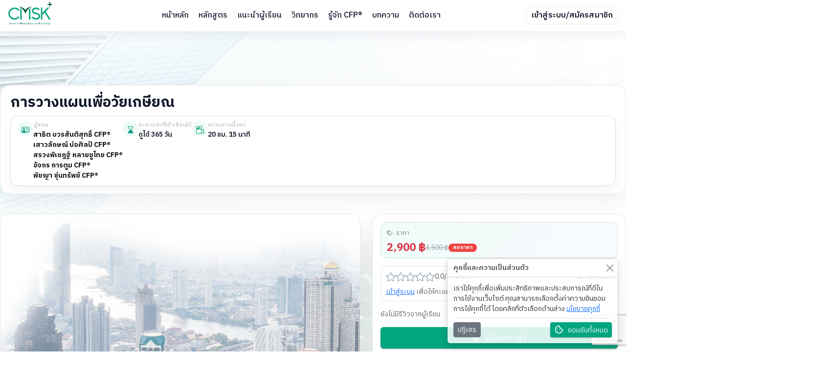

--- FILE ---
content_type: text/html; charset=utf-8
request_url: https://mycmsk.com/elearning_preview/31
body_size: 30743
content:


<!DOCTYPE html>
<html lang="en_US">

<head>
    <meta charset="UTF-8">
    <meta http-equiv="X-UA-Compatible" content="IE=edge">
    <meta property="og:url" content="https://mycmsk.com" />
    <meta property="og:type" content="E-Learning" />
    <meta property="og:title" content="CMSK E-Learning Platform" />
    <meta property="og:description"
        content="คอร์สเพิ่มทักษะการเงิน เตรียมสอบ IC, CFP สำหรับที่ปรึกษาการเงิน และบุคคลทั่วไป" />
    <meta property="og:image" content="/static/app_elearn/assets/logo/cmsk_logo.png" />
    <meta name="referrer" content="origin" />

    <!-- Google Tag Manager -->
    <script>
        (function(w,d,s,l,i){w[l]=w[l]||[];w[l].push({'gtm.start':
        new Date().getTime(),event:'gtm.js'});var f=d.getElementsByTagName(s)[0],
        j=d.createElement(s),dl=l!='dataLayer'?'&l='+l:'';j.async=true;j.src=
        'https://www.googletagmanager.com/gtm.js?id='+i+dl;f.parentNode.insertBefore(j,f);
        })(window,document,'script','dataLayer','GTM-P329PW2F');
    </script>
    <!-- End Google Tag Manager -->

    <!-- RECAPCHA GG -->
    <script
        src="https://www.google.com/recaptcha/enterprise.js?render=6LeS_NInAAAAALh8tqxocTH-uoSzf2uDOxmakCn_"></script>
    <script src="https://www.google.com/recaptcha/api.js" async defer></script>

    <!-- PREVENT ZOOM -->
    <meta name="viewport" content="width=device-width, initial-scale=1">

    <!-- GOOGLE FONTS -->
    <link rel="preconnect" href="https://fonts.googleapis.com">
    <link rel="preconnect" href="https://fonts.gstatic.com" crossorigin>
    <link href="https://fonts.googleapis.com/css2?family=IBM+Plex+Sans+Thai:wght@400;500;600;700&display=swap"
        rel="stylesheet">

    <!-- JQUERY -->
    <script src="https://ajax.googleapis.com/ajax/libs/jquery/3.6.1/jquery.min.js"></script>

    <!-- BOOTSTRAP -->
    <link rel="stylesheet" type="text/css"
        href="/static/app_elearn/bootstrap/bootstrap-5.3.0/css/bootstrap.min.css" />
    <link rel="stylesheet" type="text/css"
        href="/static/app_elearn/bootstrap/bootstrap-5.3.0/css/bootstrap.css" />
    <script src="/static/app_elearn/bootstrap/bootstrap-5.3.0/js/bootstrap.bundle.min.js"></script>
    <script src="/static/app_elearn/bootstrap/bootstrap-5.3.0/js/bootstrap.min.js"></script>
    <script src="/static/app_elearn/bootstrap/bootstrap-5.3.0/js/bootstrap.js"></script>

    <!-- BOOTSTRAP ICON -->
    <link rel="stylesheet" href="https://cdn.jsdelivr.net/npm/bootstrap-icons@1.11.3/font/bootstrap-icons.min.css">

    <!-- CUSTOM BOOTSTRAP -->
    <link rel="stylesheet" type="text/css" href="/static/app_elearn/css/addcss/custombootstrapcomponents.css" />

    <!-- CUSTOM CSS -->
    <link rel="stylesheet" type="text/css" href="/static/app_elearn/css/normalize.css" />
    <link rel="stylesheet" type="text/css" href="/static/app_elearn/css/main.css" />

    <!-- ADD CSS -->
    <link rel="stylesheet" type="text/css" href="/static/app_elearn/css/addcss/navbar.css" />
    <link rel="stylesheet" type="text/css" href="/static/app_elearn/css/addcss/scrolltopbutton.css" />
    <link rel="stylesheet" type="text/css" href="/static/app_elearn/css/addcss/spinnerload.css" />

    <!-- Google tag (gtag.js) -->
    <!-- <script async src="https://www.googletagmanager.com/gtag/js?id=G-QHDL8WKNR9"></script>
    <script>
        window.dataLayer = window.dataLayer || [];
        function gtag() { dataLayer.push(arguments); }
        gtag('js', new Date());

        gtag('config', 'G-QHDL8WKNR9');
    </script> -->

    <!-- META -->
    <script>
        window.fbAsyncInit = function () {
            FB.init({
                appId: '713314107333432',
                xfbml: true,
                version: 'v18.0'
            });
            FB.AppEvents.logPageView();
        };

        (function (d, s, id) {
            var js, fjs = d.getElementsByTagName(s)[0];
            if (d.getElementById(id)) { return; }
            js = d.createElement(s); js.id = id;
            js.src = "https://connect.facebook.net/en_US/sdk.js";
            fjs.parentNode.insertBefore(js, fjs);
        }(document, 'script', 'facebook-jssdk'));
    </script>


    <title>CMSKการวางแผนเพื่อวัยเกษียณ | เรียนออนไลน์</title>
    <link rel="shortcut icon" type="image/png" href="/static/app_elearn/assets/logo/favicon.ico" />

    <!-- Meta Pixel Code -->
    <!-- <script>
        !function (f, b, e, v, n, t, s) {
            if (f.fbq) return; n = f.fbq = function () {
                n.callMethod ?
                    n.callMethod.apply(n, arguments) : n.queue.push(arguments)
            };
            if (!f._fbq) f._fbq = n; n.push = n; n.loaded = !0; n.version = '2.0';
            n.queue = []; t = b.createElement(e); t.async = !0;
            t.src = v; s = b.getElementsByTagName(e)[0];
            s.parentNode.insertBefore(t, s)
        }(window, document, 'script',
            'https://connect.facebook.net/en_US/fbevents.js');
        fbq('init', '576655857321118');
        fbq('track', 'PageView');
    </script> -->
    <noscript><img height="1" width="1" style="display:none"
            src="https://www.facebook.com/tr?id=576655857321118&ev=PageView&noscript=1" /></noscript>
    <!-- End Meta Pixel Code -->

</head>

<body data-bs-theme-value="light">
    <!-- Google Tag Manager (noscript) (PM) -->
    <!-- <noscript><iframe src="https://www.googletagmanager.com/ns.html?id=GTM-W2C5VD2" height="0" width="0"
            style="display:none;visibility:hidden"></iframe></noscript> -->
    <!-- End Google Tag Manager (noscript) -->
    <!-- OWL CAROUSEL -->
    <link rel="stylesheet" href="/static/app_elearn/owlcarousel/owl.carousel.min.css">
    <link rel="stylesheet" href="/static/app_elearn/owlcarousel/owl.theme.default.min.css">
    <script type="text/javascript" src="/static/app_elearn/owlcarousel/owl.carousel.min.js"></script>

    
<style>
  /* Critical navbar sizing to avoid initial CLS before full CSS loads */
  .nav-wrap{ position:fixed; top:0; left:0; right:0; height:65px; background:#fff; z-index:1050; }
  .nav-inner{ display:grid; grid-template-columns:auto 1fr auto; align-items:center; height:100%; padding:0 14px; box-sizing:border-box; }
  .nav-left,
  .nav-right{ display:flex; align-items:center; min-height:50px; }
  .nav-links{ display:flex; gap:22px; list-style:none; margin:0; padding:0; align-items:center; min-height:50px; }
  .nav-spacer{ height:65px; }
</style>


<nav class="nav-wrap" data-state="closed">
  <div class="nav-inner">
    <!-- Left : Logo + Burger -->
    <div class="nav-left">
      <img class="nav-logo"
           src="/static/app_elearn/assets/logo/cmsk-logo-210.webp"
           alt="CMSK"
           width="105"
           height="70"
           fetchpriority="high"
           decoding="async"
           onclick="goHome()">
      <button class="nav-burger" aria-expanded="false" aria-label="menu toggle">
        <span></span><span></span><span></span>
      </button>
    </div>

    <!-- Center : Main links -->
    <ul class="nav-links">
      <li>
        <a class="nav-link "
           href="/"
           >หน้าหลัก</a>
      </li>
      <li>
        <a class="nav-link "
           href="/course"
           >หลักสูตร</a>
      </li>
      <li>
        <a class="nav-link "
           href="/members/"
           >แนะนำผู้เรียน</a>
      </li>
      <li>
        <a class="nav-link "
           href="/instructors/"
           >วิทยากร</a>
      </li>
      <li>
        <a class="nav-link "
           href="/aboutcfp/"
           >รู้จัก CFP®</a>
      </li>
      <li>
        <a class="nav-link "
           href="/blog/"
           >บทความ</a>
      </li>
      <li>
        <a class="nav-link "
           href="/about"
           >ติดต่อเรา</a>
      </li>
    </ul>

    <!-- Right : User / Cart -->
    <div class="nav-right">
      
        <a href="/signin/?next=/elearning_preview/31" class="btn-signin">
          <small>เข้าสู่ระบบ/สมัครสมาชิก</small>
        </a>
      
    </div>
  </div>
</nav>


<!-- Spacer เพื่อกันเนวบนทับคอนเทนต์ -->
<div class="nav-spacer" style="height:65px;" aria-hidden="true"></div>

<script src="https://cdn.jsdelivr.net/npm/bootstrap@5.1.3/dist/js/bootstrap.bundle.min.js"></script>
<script>
  function goHome(){ window.location.href = "/" }

  // Mobile menu toggle
  const nav = document.querySelector('.nav-wrap');
  const burger = document.querySelector('.nav-burger');
  if (burger){
    burger.addEventListener('click', () => {
      const open = nav.dataset.state === 'open';
      nav.dataset.state = open ? 'closed' : 'open';
      burger.setAttribute('aria-expanded', String(!open));
    });
  }

   // Dropdowns
  const dropdowns = document.querySelectorAll('.dropdown');
  function closeAllDropdowns(){
    dropdowns.forEach(dropdown => {
      const btn = dropdown.querySelector('[data-dd="toggle"]');
      const menu = dropdown.querySelector('.dropdown-menu');
      if (!btn || !menu) return;
      btn.setAttribute('aria-expanded','false');
      menu.classList.remove('open');
    });
  }
  dropdowns.forEach(dropdown => {
    const btn = dropdown.querySelector('[data-dd="toggle"]');
    const menu = dropdown.querySelector('.dropdown-menu');
    if (!btn || !menu) return;

    btn.addEventListener('click', (e)=>{
      e.stopPropagation();
      const isOpen = menu.classList.contains('open');
      closeAllDropdowns();
      if (!isOpen){
        btn.setAttribute('aria-expanded','true');
        menu.classList.add('open');
        btn.dispatchEvent(new CustomEvent('dropdown:open', { bubbles: true }));
      }
    });

    menu.addEventListener('click', (e)=> e.stopPropagation());
  });
  document.addEventListener('click', closeAllDropdowns);
  document.addEventListener('keydown', (e)=>{ if (e.key === 'Escape') closeAllDropdowns(); });

  function getCookie(name){
    const cookieStr = document.cookie || '';
    return cookieStr.split(';').map(c => c.trim()).find(c => c.startsWith(name + '='))?.split('=')[1] || '';
  }

  const profileNotifBtn = document.querySelector('[data-profile-update-trigger]');
  if (profileNotifBtn){
    const dropdownWrap = profileNotifBtn.closest('.dropdown');
    const notifBody = dropdownWrap ? dropdownWrap.querySelector('[data-notif-body]') : null;
    const notifStatus = dropdownWrap ? dropdownWrap.querySelector('[data-notif-status]') : null;
    const badgeEl = profileNotifBtn.querySelector('.icon-badge');
    const notifUrl = profileNotifBtn.dataset.notifUrl;
    const emptyMessage = profileNotifBtn.dataset.notifEmpty || 'ยังไม่มีการแจ้งเตือนใหม่';
    const hiddenStorageKey = 'cmskHiddenNotifications';
    const readHiddenIds = ()=>{
      try{
        const stored = localStorage.getItem(hiddenStorageKey);
        if (!stored) return [];
        const parsed = JSON.parse(stored);
        return Array.isArray(parsed) ? parsed : [];
      }catch(err){
        console.warn('Failed to parse hidden notification list', err);
        return [];
      }
    };
    const rememberHiddenId = (id)=>{
      if (!id) return;
      const current = new Set(readHiddenIds());
      current.add(String(id));
      localStorage.setItem(hiddenStorageKey, JSON.stringify(Array.from(current)));
    };
    const applyHiddenNotifications = ()=>{
      if (!notifBody) return;
      const hiddenIds = new Set(readHiddenIds());
      if (!hiddenIds.size) return;
      notifBody.querySelectorAll('.notif-item').forEach(item=>{
        const itemId = item.dataset.notifId;
        if (itemId && hiddenIds.has(String(itemId))){
          item.remove();
        }
      });
    };
    const showEmptyState = ()=>{
      if (!notifBody) return;
      if (notifBody.querySelector('.notif-item')) return;
      notifBody.innerHTML = `<p class="notif-message is-empty">${emptyMessage}</p>`;
    };

    // simplified badge update so it always reflects the latest count
    const updateBadge = (count = 0) => {
      if (!badgeEl) return;
      const n = Number(count) || 0;
      if (n > 0){
        badgeEl.classList.remove('hidden');
        badgeEl.textContent = '!';
        badgeEl.setAttribute('aria-hidden', 'false');
      } else {
        badgeEl.classList.add('hidden');
        badgeEl.textContent = '0';
        badgeEl.setAttribute('aria-hidden', 'true');
      }
    };

    const muteBadgeOnOpen = ()=>{
      if (!profileNotifBtn) return;
      const currentCount = Number(profileNotifBtn.dataset.badgeCount) || 0;
      updateBadge(currentCount);
    };

    // Robust initial badge count detection:
    const initialCount = (()=>{
      if (typeof profileNotifBtn.dataset !== 'undefined' && profileNotifBtn.dataset.badgeCount !== undefined && profileNotifBtn.dataset.badgeCount !== '') {
        return profileNotifBtn.dataset.badgeCount;
      }
      // 1) dataset (data-read-count => dataset.readCount)
      if (typeof profileNotifBtn.dataset !== 'undefined' && profileNotifBtn.dataset.readCount !== undefined && profileNotifBtn.dataset.readCount !== '') {
        return profileNotifBtn.dataset.readCount;
      }
      // 1.5) attribute fallback for badge count
      const badgeAttr = profileNotifBtn.getAttribute('data-badge-count');
      if (badgeAttr !== null && badgeAttr !== '') return badgeAttr;
      // 2) attribute fallback
      const attr = profileNotifBtn.getAttribute('data-read-count');
      if (attr !== null && attr !== '') return attr;
      // 3) content of badge span (if server rendered)
      if (badgeEl && badgeEl.textContent && badgeEl.textContent.trim() !== '') return badgeEl.textContent.trim();
      return '0';
    })();

    updateBadge(initialCount);

    const escapeHtml = (value = '')=>{
      return String(value || '')
        .replace(/&/g, '&amp;')
        .replace(/</g, '&lt;')
        .replace(/>/g, '&gt;')
        .replace(/\"/g, '&quot;')
        .replace(/'/g, '&#39;');
    };

    const buildItemMarkup = (item = {}, index = 1)=>{
      const classes = ['notif-item'];
      const isRead = Boolean(item.is_read);
      if (!isRead){
        classes.push('is-new');
      }else if (item.level){
        classes.push(`notif-item--${item.level}`);
      }
      const hasLink = Boolean(item.visit_url || item.target_url);
      const tag = hasLink ? 'a' : 'div';
      const hrefTarget = item.visit_url || item.target_url || '';
      const hrefAttr = hasLink ? ` href="${escapeHtml(hrefTarget)}"` : '';
      const title = escapeHtml(item.title || 'การแจ้งเตือน');
      const rawImageUrl = item.image_url || '';
      const imageMarkup = rawImageUrl
        ? `<div class="notif-item__image"><img src="${escapeHtml(rawImageUrl)}" alt="${title}" loading="lazy"></div>`
        : '';
      const rawHtmlMessage = (item.message_html || item.message || '').trim();
      const plainMessage = (item.message_plain || '').trim();
      let messageSection = '';
      if (rawHtmlMessage){
        messageSection = `<div class="notif-item__message">${rawHtmlMessage}</div>`;
      }else if (plainMessage){
        const safePlain = escapeHtml(plainMessage).replace(/\n/g, '<br>');
        messageSection = `<div class="notif-item__message">${safePlain}</div>`;
      }
      const metaLabel = item.created_display || item.created_at;
      const meta = metaLabel ? `<p class="notif-item__meta">${escapeHtml(metaLabel)}</p>` : '';
      const notifIdAttr = item.id ? ` data-notif-id="${escapeHtml(item.id)}"` : '';
      const isReadAttr = ` data-notif-is-read="${isRead ? 'true' : 'false'}"`;
      const readAtAttr = item.read_at ? ` data-notif-read-at="${escapeHtml(item.read_at)}"` : '';
      const markUnreadAttr = item.mark_unread_url ? ` data-notif-unread-url="${escapeHtml(item.mark_unread_url)}"` : '';
      const levelAttr = item.level ? ` data-notif-level="${escapeHtml(item.level)}"` : '';
      const targetAttr = ` data-notif-target-url="${escapeHtml(item.target_url || '')}"`;
      return `<${tag} class="${classes.join(' ')}"${notifIdAttr}${isReadAttr}${readAtAttr}${markUnreadAttr}${hrefAttr}${levelAttr}${targetAttr}>\
        <button type="button" class="notif-dismiss-btn" data-notif-dismiss aria-label="ลบการแจ้งเตือนนี้">&times;</button>
        <div class="notif-item__content">
          <p class="notif-item__title">${title}</p>
          ${messageSection}
          ${imageMarkup}
          ${meta}
        </div>
      </${tag}>`;
    };

    const renderBody = ({ state, items = [], text = '' })=>{
      if (!notifBody) return;
      if (state === 'loading'){
        notifBody.innerHTML = '<p class="notif-message is-loading">กำลังโหลด...</p>';
        return;
      }
      if (state === 'error'){
        notifBody.innerHTML = '<p class="notif-message is-error">ไม่สามารถดึงการแจ้งเตือนได้</p>';
        return;
      }
      if (state === 'items'){
        if (!items.length){
          notifBody.innerHTML = `<p class="notif-message is-empty">${text || emptyMessage}</p>`;
          return;
        }
        const sortedItems = [...items].sort((a, b)=>{
          const aValue = a && typeof a.is_read !== 'undefined' ? (a.is_read ? 1 : 0) : 0;
          const bValue = b && typeof b.is_read !== 'undefined' ? (b.is_read ? 1 : 0) : 0;
          if (bValue !== aValue) return bValue - aValue;
          const aDate = a.scheduled_for || a.created_at || '';
          const bDate = b.scheduled_for || b.created_at || '';
          return (bDate > aDate) ? 1 : (bDate < aDate ? -1 : 0);
        });
        notifBody.innerHTML = sortedItems.map((item, idx)=> buildItemMarkup(item, idx + 1)).join('');
        applyHiddenNotifications();
        adjustBadgeByItems();
        showEmptyState();
        return;
      }
      notifBody.innerHTML = `<p class="notif-message is-empty">${text || emptyMessage}</p>`;
    };

    const markNotificationUnreadOnServer = async (item)=>{
      if (!item) return;
      const markUnreadUrl = item.dataset.notifUnreadUrl;
      if (!markUnreadUrl) return;

      const interactionMoment = new Date();
      const requestedState = (item.dataset.notifNextState || 'unread').toLowerCase();
      const shouldMarkRead = requestedState === 'read';
      const payload = new URLSearchParams();
      payload.append('is_read', shouldMarkRead ? 'true' : 'false');
      payload.append('read_at', interactionMoment.toISOString());

      try{
        const response = await fetch(markUnreadUrl, {
          method: 'POST',
          headers: {
            'X-CSRFToken': getCookie('csrftoken'),
            'X-Requested-With': 'XMLHttpRequest',
            'Content-Type': 'application/x-www-form-urlencoded; charset=UTF-8',
          },
          credentials: 'same-origin',
          keepalive: true,
          body: payload,
        });
        if (!response.ok) throw new Error('Notification unread toggle failed');
        const data = await response.json();
        if (typeof data.read_count === 'number'){
          profileNotifBtn.dataset.readCount = String(data.read_count);
          profileNotifBtn.dataset.badgeCount = String(data.read_count);
          updateBadge(data.read_count);
        }
        if (typeof data.has_read !== 'undefined'){
          profileNotifBtn.dataset.hasUpdate = data.has_read ? 'true' : 'false';
        }
      }catch(err){
        console.error(err);
      }
    };

    const markNotificationItemUnread = (item)=>{
      if (!item) return;
      item.dataset.notifIsRead = 'false';
      item.dataset.notifReadAt = '';
      item.classList.add('is-new');
      const notifLevel = item.dataset.notifLevel || '';
      if (notifLevel){
        item.classList.remove(`notif-item--${notifLevel}`);
      }
    };

    const adjustBadgeByItems = ()=>{
      if (!notifBody) return;
      const items = notifBody.querySelectorAll('.notif-item');
      const activeCount = Array.from(items).reduce((sum, node)=>{
        if (node.dataset.notifIsRead === 'true'){
          return sum + 1;
        }
        return sum;
      }, 0);
      profileNotifBtn.dataset.readCount = String(activeCount);
      profileNotifBtn.dataset.badgeCount = String(activeCount);
      updateBadge(activeCount);
    };
    applyHiddenNotifications();
    adjustBadgeByItems();
    showEmptyState();

    profileNotifBtn.addEventListener('dropdown:open', async ()=>{
      muteBadgeOnOpen();
      if (!notifUrl || profileNotifBtn.dataset.loading === 'true') return;

      profileNotifBtn.dataset.loading = 'true';
      renderBody({ state: 'loading' });

      try{
        const response = await fetch(notifUrl, {
          method: 'POST',
          headers: {
            'X-CSRFToken': getCookie('csrftoken'),
            'X-Requested-With': 'XMLHttpRequest',
          },
          credentials: 'same-origin',
        });
        if (!response.ok) throw new Error('Notification request failed');
        const data = await response.json();
        const items = Array.isArray(data.items) ? data.items : [];

        renderBody({
          state: 'items',
          items,
          text: data.empty_message || emptyMessage,
        });
        if (notifStatus){
          if (items.length && (items[0].created_display || items[0].created_at)){
            const latest = items[0].created_display || items[0].created_at;
            notifStatus.textContent = `อัปเดตล่าสุด ${latest}`;
          }else{
            notifStatus.textContent = 'ยังไม่มีการแจ้งเตือน';
          }
        }

        profileNotifBtn.dataset.hasUpdate = data.has_read ? 'true' : 'false';
        profileNotifBtn.dataset.notifLoaded = 'true';
      }catch(err){
        console.error(err);
        renderBody({ state: 'error' });
      }finally{
        delete profileNotifBtn.dataset.loading;
      }
    });

    if (notifBody){
      notifBody.addEventListener('click', async (event)=>{
        const dismissBtn = event.target.closest('[data-notif-dismiss]');
        if (dismissBtn){
          event.preventDefault();
          event.stopPropagation();
          const item = dismissBtn.closest('.notif-item');
          if (!item) return;
          const notifId = item.dataset.notifId;
          rememberHiddenId(notifId);
          try{
            if (item.dataset.notifIsRead === 'true'){
              await markNotificationUnreadOnServer(item);
            }
          }catch(err){
            console.error(err);
          }finally{
            item.remove();
            adjustBadgeByItems();
            showEmptyState();
          }
          return;
        }
        const targetItem = event.target.closest('.notif-item');
        if (!targetItem) return;
        const isLink = targetItem.tagName && targetItem.tagName.toLowerCase() === 'a' && targetItem.hasAttribute('href');
        const visitUrl = isLink ? targetItem.getAttribute('href') : null;
        const targetUrl = (targetItem.dataset.notifTargetUrl || '').trim() || visitUrl;
        event.preventDefault();
        try{
          await markNotificationUnreadOnServer(targetItem);
        }catch(err){
          console.error(err);
        }finally{
          if (targetItem.dataset.notifIsRead === 'true'){
            markNotificationItemUnread(targetItem);
          }
          adjustBadgeByItems();
          if (isLink && targetUrl){
            window.location.href = targetUrl;
          }
        }
      });
    }
  }
</script>

<style>
  :root{
    --nav-h: 65px;
    --nav-bg: rgba(255,255,255,0.78);
    --nav-border: rgba(0,0,0,0.06);
    --text: #0f172a;
    --muted: #64748b;
    --brand: #16a34a;
    --brand-50: rgba(22,163,74,.1);
  }

  /* 기본 layout */
  .nav-wrap{
    position: fixed; inset: 0 auto auto 0; width: 100%; height: var(--nav-h);
    backdrop-filter: saturate(140%) blur(10px);
    background: var(--nav-bg);
    border-bottom: 1px solid var(--nav-border);
    z-index: 1050;
    box-shadow: 0 8px 24px rgba(15,23,42,0.06);
  }

  .nav-inner{
    
    margin: 0 auto; height: 100%;
    display: grid; grid-template-columns: auto 1fr auto; align-items: center;
    padding: 0 14px; gap: 12px;
  }

  .nav-left{ display:flex; align-items:center; gap:10px; margin-left: -6px; min-height: 50px; min-width: 150px; }
  .nav-logo{ width:105px; height: 70px; cursor:pointer; user-select:none; transition: transform .2s ease, height .18s ease; }
  .nav-logo:hover{ transform: translateY(-1px) scale(1.02); }

  .nav-burger{
    display: none; width: 42px; height: 36px; border-radius: 10px;
    background: transparent; border: 1px solid var(--nav-border); position: relative; cursor: pointer;
    transition: background .2s ease, box-shadow .2s ease;
  }
  .nav-burger:hover{ background: rgba(0,0,0,0.03); box-shadow: 0 2px 8px rgba(0,0,0,0.06); }
  .nav-burger span{
    position: absolute; left: 10px; right: 10px; height: 2px; background: var(--text);
    transform-origin: center; transition: transform .25s ease, opacity .2s ease, top .25s ease;
  }
  .nav-burger span:nth-child(1){ top: 10px; }
  .nav-burger span:nth-child(2){ top: 17px; }
  .nav-burger span:nth-child(3){ top: 24px; }
  .nav-wrap[data-state="open"] .nav-burger span:nth-child(1){ top: 17px; transform: rotate(45deg); }
  .nav-wrap[data-state="open"] .nav-burger span:nth-child(2){ opacity: 0; }
  .nav-wrap[data-state="open"] .nav-burger span:nth-child(3){ top: 17px; transform: rotate(-45deg); }

  .nav-links{
    list-style: none; display: flex; justify-content: center; align-items:center; gap: 22px;
    margin: 0; padding: 0; min-height: 50px;
  }
  .nav-links li{ white-space: nowrap; }
  .nav-link{
    display:inline-flex; align-items:center; height: 36px; padding: 0 10px;
    color: var(--text); text-decoration: none; font-weight: 500; border-radius: 9px;
    transition: background .2s ease, color .2s ease, transform .15s ease;
    max-width: 160px; overflow: hidden; text-overflow: ellipsis; white-space: nowrap; min-height: 50px;
  }
  .nav-link:hover{ background: var(--brand-50); color: var(--brand); transform: translateY(-1px); }
  .nav-link:focus{ outline: none; box-shadow: 0 0 0 3px rgba(22,163,74,0.25); }

  /* ✅ Active state เหมือน hover */
  .nav-link.is-active,
  .nav-link[aria-current="page"]{
    background: var(--brand-50);
    color: var(--brand);
    transform: translateY(-1px);
  }

  .nav-right{
    display:flex; justify-content:flex-end; align-items:center; gap:12px;
    justify-self: end; min-height: 50px; min-width: 180px;
  }
  .icon-btn{
    position: relative; display:inline-flex; align-items:center; justify-content:center;
    width: 40px; height: 36px; border-radius: 10px; border: 1px solid var(--nav-border);
    text-decoration: none; color: var(--text); transition: background .2s ease, box-shadow .2s ease;
    overflow: visible;
  }
  .icon-btn:hover{ background: rgba(0,0,0,0.03); box-shadow: 0 2px 8px rgba(0,0,0,0.06); }
  .icon-badge{
    position:absolute; top:-6px; right:-6px; min-width:18px; height:18px; padding:0 5px;
    background:#ef4444; color:#fff; font-size:10px; font-weight:700; border-radius:999px; display:grid; place-items:center;
    box-shadow: 0 2px 6px rgba(239,68,68,.35);
  }
  .icon-badge.hidden { visibility: hidden !important; }
  .user-btn{
    display:inline-flex; align-items:center; gap:8px; height:36px; padding:0 12px;
    border-radius: 12px; border: 1px solid var(--nav-border); background: transparent; color: var(--text);
    cursor:pointer; transition: box-shadow .2s ease, transform .15s ease;
    margin-right: 8px;
  }
  .user-btn:hover{ box-shadow: 0 2px 10px rgba(0,0,0,0.06); transform: translateY(-1px); }
  .user-name{ max-width: 140px; white-space: nowrap; text-overflow: ellipsis; overflow: hidden; font-weight:600; }

  .dropdown{ position: relative; }
  .dropdown-menu{
    position: absolute; right: 0; top: calc(100% + 10px); min-width: 220px;
    background: #fff; border: 1px solid var(--nav-border); border-radius: 12px;
    box-shadow: 0 20px 40px rgba(15,23,42,0.12); padding: 8px; z-index: 1060;
    display: block; max-height: 0; opacity: 0; overflow: hidden;
    transform: translateY(-6px); pointer-events: none;
    transition: max-height .22s ease, opacity .18s ease, transform .18s ease;
  }
  .dropdown-menu.open{
    max-height: min(70vh, 520px);
    opacity: 1;
    transform: translateY(0);
    pointer-events: auto;
    overflow-y: auto;
  }

  .dropdown-item{
    display:block; padding: 8px 10px; border-radius: 8px; color: var(--text); text-decoration: none; font-weight: 500;
    transition: background .15s ease, padding-left .2s ease;
  }
  .dropdown-item:hover{ background: rgba(0,0,0,0.035); padding-left: 14px; }
  .dd-divider{ border: none; height: 1px; background: var(--nav-border); margin: 8px 4px; }

  .dropdown-menu li:last-child > a.dropdown-item{
    background:#ef4444; color:#fff !important; font-weight:700; text-align:center;
    border-radius:10px; padding:10px 12px; box-shadow:0 4px 10px rgba(239,68,68,.25);
    transition: background .15s ease, transform .06s ease, box-shadow .15s ease;
  }
  .dropdown-menu li:last-child > a.dropdown-item:hover,
  .dropdown-menu li:last-child > a.dropdown-item:focus{
    background:#dc2626; color:#fff !important; padding-left:12px;
  }
  .dropdown-menu li:last-child > a.dropdown-item:active{
    transform: translateY(1px);
    box-shadow: 0 2px 6px rgba(239,68,68,.30);
  }

  .notif-dropdown .dropdown-menu{ min-width: 330px; }
  .notif-header{ display:flex; align-items:flex-start; justify-content:space-between; margin-bottom: -4px; }
  .notif-hint{ display:block; font-size:11px; color: var(--muted); font-weight:400; }
  .notif-status{ font-size:12px; color: var(--muted); white-space: nowrap; }
  .notif-body{ border-radius:10px; padding:4px 0px 0px 0px; min-height:72px; display:flex; flex-direction:column; gap:8px; max-height:260px; overflow:auto; }
  .notif-message{ margin:0; font-weight:500; color: var(--text); line-height:1.5; }
  .notif-message.is-new{ color: var(--muted); }
  .notif-message.is-empty{ color: var(--muted); }
  .notif-message.is-loading{ color: var(--muted); font-style: italic; }
  .notif-message.is-error{ color: #dc2626; }
  .notif-message-link{ text-decoration:none; font-weight:600; }
  .notif-message-link:hover{ text-decoration:underline; }
  .notif-footer{ margin-top:10px; text-align:right; }
  .notif-link{ font-size:13px; font-weight:600; color: var(--brand); text-decoration:none; }
  .notif-link:hover{ text-decoration: underline; }
  .notif-item{ display:flex; gap:10px; padding:10px 12px; border-radius:10px; border:1px solid rgba(15,23,42,0.08); text-decoration:none; color: var(--text); background:#fff; transition: border-color .18s ease, background .18s ease; position: relative; }
  .notif-item.is-new{ border-color: rgba(15,23,42,0.05); background:#f1f5f9; }
  .notif-item--info{ border-color: rgba(22,163,74,0.45); background: #e6f6ee; }
  .notif-item--success{ border-color: rgba(22,163,74,0.45); background: #e6f6ee; }
  .notif-item--warning{ border-color: rgba(251,191,36,0.6); background: #fff8e6; }
  .notif-item--danger{ border-color: rgba(239,68,68,0.5); background: #ffecec; }
  .notif-item__image{
    margin-top:4px; border-radius:10px; overflow:hidden; background:#f8fafc;
  }
  .notif-item__image img{
    width:70%; height:auto; display:block; object-fit:cover;
  }
  .notif-item__number{ min-width:32px; height:32px; border-radius:999px; border:2px solid var(--brand); color: var(--brand); font-weight:700; font-size:13px; display:flex; align-items:center; justify-content:center; margin-top:2px; }
  .notif-item__content{ display:flex; flex-direction:column; gap:4px; flex:1; }
  .notif-item__title{ margin:0; font-weight:600; font-size:14px; color: var(--text); }
  .notif-item--warning .notif-item__title{
    display: inline-flex;
    align-items: center;
    gap: 6px;
  }
  .notif-item--warning .notif-item__title::before{
    content: "";
    width: 18px;
    height: 18px;
    margin-top: 1px;
    background: url("/static/app_elearn/images/chat.png") center/contain no-repeat;
    flex-shrink: 0;
  }
  .notif-item__message{ margin:0; font-size:13px; color: var(--muted); }
  .notif-item__meta{ text-align: end; margin:0; font-size:8px; color: var(--muted); }
  .notif-dismiss-btn{
    position:absolute;
    top:6px;
    right:6px;
    border:none;
    background:transparent;
    font-size:16px;
    line-height:1;
    color:#94a3b8;
    cursor:pointer;
    padding:2px 6px;
    border-radius:6px;
    transition: background .2s ease, color .2s ease;
  }
  .notif-dismiss-btn:hover,
  .notif-dismiss-btn:focus{
    background: rgba(15,23,42,0.08);
    color:#dc2626;
  }

  /* Buttons focus style */
  .nav-link:focus, .dropdown-item:focus, .icon-btn:focus, .user-btn:focus{
    outline: none; box-shadow: 0 0 0 3px rgba(22,163,74,0.25);
  }

  .nav-spacer{ height: var(--nav-h); }
  .btn-signin{
    display: inline-flex; align-items: center; gap: 8px; height: 36px; padding: 0 12px; border-radius: 12px;
    border: 1px solid var(--nav-border); background: #fff; text-decoration: none; cursor: pointer;
    transition: box-shadow .2s ease, transform .15s ease, background .2s ease;
  }
  .btn-signin:hover{ background: rgba(22,163,74,.08); transform: translateY(-1px); }
  .btn-signin small{ font-size: 1rem; color: #0f172a; font-weight: 600; letter-spacing: .1px; text-decoration: none; }
  .btn-signin:hover small, .btn-signin:focus small{ color: #0f172a; }

  button.icon-btn { -webkit-appearance: none; appearance: none; background: transparent; border: 1px solid var(--nav-border); }
  button.icon-btn:hover { background: rgba(0,0,0,0.03); }
  .notif-dropdown > button.icon-btn { background: transparent; }

  /* -------------------
     RESPONSIVE (mobile)
     ------------------- */
  @media (max-width: 992px){
    :root{ --nav-h: 60px; }
    .nav-inner{ padding: 0 12px; grid-template-columns: auto 1fr auto; align-items:center; }
    .nav-burger{ display: inline-block; }
    .nav-logo{ height: 56px; }

    /* Make center area use available space and shorten link text */
    .nav-links{
      position: fixed; left: 0; right: 0; top: var(--nav-h);
      background: #ffffff; border-bottom: 1px solid var(--nav-border);
      display: grid; gap: 6px; padding: 10px; transform-origin: top;
      transform: scaleY(0); opacity: 0; pointer-events: none;
      box-shadow: 0 18px 36px rgba(15,23,42,0.12);
      z-index: 1045;
      grid-auto-rows: min-content;
      max-height: calc(100vh - var(--nav-h));
      overflow: auto;
      transition: transform .18s ease, opacity .18s ease;
    }
    /* Show menu when nav open */
    .nav-wrap[data-state="open"] .nav-links{
      transform: scaleY(1); opacity: 1; pointer-events: auto;
    }

    /* Stack links vertically and allow wrapping/ellipsis */
    .nav-links{ justify-items: stretch; padding: 12px; }
    .nav-links li{ width: 100%; }
    .nav-link{
      display: flex; align-items: center; gap: 8px;
      width: 100%;
      padding: 10px 12px;
      border-radius: 10px;
      font-size: 15px;
      max-width: none;
      white-space: normal; /* allow wrap when really long */
      overflow-wrap: break-word;
      word-break: break-word;
    }

    .nav-right{ 
      gap:8px; 
    }
    .user-name{ max-width: 96px; font-size: 14px; }

    @media (max-width: 420px){
      .user-name{ display: none; }
      .nav-logo{ height: 50px; }
      .nav-burger{ width: 40px; height: 36px; }
      .icon-btn{ width: 36px; height: 36px; }
      .nav-link{ font-size: 14px; padding: 10px; }
    }
  }

  /* Accessibility: keep keyboard users able to focus hidden menu */
  .nav-links a:focus{ outline-offset: 2px; }

  /* If nav text is still too long on larger screens, allow truncation but show full on hover */
  .nav-link[title]{ overflow: hidden; text-overflow: ellipsis; }
  .nav-link:hover[title]{ white-space: normal; background: var(--brand-50); color: var(--brand); }

  /* small polish: reduce dropdown z-index conflict with nav menu */
  .dropdown-menu{ z-index: 1060; }
</style>


    

<style>
    .facetoast {
        z-index: 1000;
        position: fixed;
        top: 100px;
        left: 50%;
        transform: translate(-50%, 0);
    }
</style>

<div id="capturesuccessToast" class="toast align-items-center text-bg-success border-0 facetoast" role="alert" aria-live="assertive" aria-atomic="true">
    <div class="d-flex">
        <div class="toast-body">
            บันทึกภาพสำเร็จ
        </div>
        <button type="button" class="btn-close btn-close-white me-2 m-auto" data-bs-dismiss="toast" aria-label="Close"></button>
    </div>
</div>

<div id="capturefailToast" class="toast align-items-center text-bg-danger border-0 facetoast" role="alert" aria-live="assertive" aria-atomic="true">
    <div class="d-flex">
        <div class="toast-body">
            
        </div>
        <button type="button" class="btn-close btn-close-white me-2 m-auto" data-bs-dismiss="toast" aria-label="Close"></button>
    </div>
</div>




<div id="comparesuccessToast" class="toast align-items-center text-bg-success border-0 facetoast" role="alert" aria-live="assertive" aria-atomic="true">
    <div class="d-flex">
        <div class="toast-body">
            เปรียบเทียบสำเร็จ
        </div>
        <button type="button" class="btn-close btn-close-white me-2 m-auto" data-bs-dismiss="toast" aria-label="Close"></button>
    </div>
</div>

<div id="comparefailToast" class="toast align-items-center text-bg-danger border-0 facetoast" role="alert" aria-live="assertive" aria-atomic="true">
    <div class="d-flex">
        <div class="toast-body">
            
        </div>
        <button type="button" class="btn-close btn-close-white me-2 m-auto" data-bs-dismiss="toast" aria-label="Close"></button>
    </div>
</div>
    <div class="modal fade" id="exampleModal" tabindex="-1" aria-labelledby="exampleModalLabel" aria-hidden="true">
    <div class="modal-dialog">
        <div class="modal-content">
            <div class="modal-header">
                <h1 class="modal-title fs-5" id="exampleModalLabel">Modal title</h1>
                <button type="button" class="btn-close" data-bs-dismiss="modal" aria-label="Close"></button>
            </div>
            <div class="modal-body">
                ...
            </div>
            <div class="modal-footer">
                <button type="button" class="btn btn-secondary" data-bs-dismiss="modal">Close</button>
                <button type="button" class="btn btn-primary">Save changes</button>
            </div>
        </div>
    </div>
</div>

<div class="modal fade" id="firstscanModal" data-bs-backdrop="static" tabindex="-1" aria-labelledby="exampleModalLabel" aria-hidden="true">
    <div class="modal-dialog">
        <div class="modal-content">
            <div class="modal-header">
                <h1 class="modal-title fs-5" id="exampleModalLabel">ถ่ายภาพใบหน้าอ้างอิง</h1>
                <!-- <button type="button" class="btn-close" data-bs-dismiss="modal" aria-label="Close"></button> -->
            </div>
            <div class="modal-body" >
                
                <div class="videodiv" style="position: relative;">
                    <div style="width: 100%;">
                        <video id="video" autoplay style="width: 60%; border-radius: 10px; margin-left: 50%; transform: translateX(-50%);"></video>
                        <div style="width: 30%; height: 80%; border: 2px solid lightgreen; position: absolute; top: 50%; left: 50%; transform: translate(-50%, -50%);"></div>
                    </div>
                </div>
                <canvas id="canvas" style="display: none;"></canvas>
                <canvas id="canvas2" style="display: none;"></canvas>
                <img id="capturedImage" src="" alt="Captured Image" style="width: 200px; border-radius: 10px;">

            </div>
            <div class="modal-footer">
                <button id="captureButton" class="btn btn-outline-primary"><i class="bi bi-camera"></i> ถ่ายภาพ</button>
                <button type="button" class="btn btn-secondary" data-bs-dismiss="modal" id="closemodal" style="display: none;">เสร็จสิ้น</button>
            </div>
        </div>
    </div>
</div>

<div class="modal fade" id="comparescanModal" data-bs-backdrop="static" tabindex="-1" aria-labelledby="exampleModalLabel" aria-hidden="true">
    <div class="modal-dialog">
        <div class="modal-content">
            <div class="modal-header">
                <h1 class="modal-title fs-5" id="exampleModalLabel">เปรียบเทียบใบหน้า</h1>
                <!-- <button type="button" class="btn-close" data-bs-dismiss="modal" aria-label="Close"></button> -->
            </div>
            <div class="modal-body" >
                
                <div class="videodiv" style="position: relative;">
                    <div style="width: 100%;">
                        <video id="video2" autoplay style="width: 60%; border-radius: 10px; margin-left: 50%; transform: translateX(-50%);"></video>
                        <div style="width: 30%; height: 80%; border: 2px solid lightgreen; position: absolute; top: 50%; left: 50%; transform: translate(-50%, -50%);"></div>
                    </div>
                </div>
                <canvas id="canvas" style="display: none;"></canvas>
                <canvas id="canvas2" style="display: none;"></canvas>

            </div>
            <div class="modal-footer">
                <button id="compareButton" class="btn btn-outline-primary"><i class="bi bi-camera"></i> เปรียบเทียบใบหน้า</button>
                <button type="button" class="btn btn-secondary" data-bs-dismiss="modal" id="closecomparemodal" style="display: none;"></button>
            </div>
        </div>
    </div>
</div>



<div class="modal fade" id="nextUnitModal" data-bs-backdrop="static" tabindex="-1" aria-labelledby="exampleModalLabel" aria-hidden="true">
    <div class="modal-dialog">
        <div class="modal-content">
            <div class="modal-header">
                <h1 class="modal-title fs-5" id="exampleModalLabel">จบเนื้อหา</h1>
                <button type="button" class="btn-close" data-bs-dismiss="modal" aria-label="Close"></button>
            </div>
            <div class="modal-body" >
                
                
                    
                        <a href="/elearning_preview/31">กลับหน้าหลัก คลิก <i class="bi bi-chevron-right"></i></a>
                    
                

            </div>
            <div class="modal-footer">
                <!-- <button id="compareButton" class="btn btn-outline-primary"><i class="bi bi-camera"></i> เปรียบเทียบใบหน้า</button>
                <button type="button" class="btn btn-secondary" data-bs-dismiss="modal" id="closecomparemodal" style="display: none;"></button> -->
            </div>
        </div>
    </div>
</div>



<div class="modal fade" id="notworkModal" data-bs-backdrop="static" tabindex="-1" aria-labelledby="exampleModalLabel" aria-hidden="true">
    <div class="modal-dialog">
        <div class="modal-content">
            <div class="modal-header">
                <!-- <h1 class="modal-title fs-5" id="exampleModalLabel">เปรียบเทียบใบหน้า</h1> -->
                <!-- <button type="button" class="btn-close" data-bs-dismiss="modal" aria-label="Close"></button> -->
            </div>
            <div class="modal-body" >
                
                Browser นี้ไม่สามารถใช้งานได้!

            </div>
            <div class="modal-footer">
                <!-- <button id="compareButton" class="btn btn-outline-primary"><i class="bi bi-camera"></i> เปรียบเทียบใบหน้า</button>
                <button type="button" class="btn btn-secondary" data-bs-dismiss="modal" id="closecomparemodal" style="display: none;"></button> -->
            </div>
        </div>
    </div>
</div>



<div class="modal fade" id="loginAlert" data-bs-backdrop="static" tabindex="-1" aria-labelledby="exampleloginAlert" aria-hidden="true">
    <div class="modal-dialog">
        <div class="modal-content">
            <div class="modal-header">
                <!-- <h1 class="modal-title fs-5" id="exampleModalLabel">เปรียบเทียบใบหน้า</h1> -->
                <!-- <button type="button" class="btn-close" data-bs-dismiss="modal" aria-label="Close"></button> -->
            </div>
            <div class="modal-body text-center">
                กรุณายอมรับเงื่อนไขการใช้งาน เราใช้คุกกี้เพื่อเพิ่มประสิทธิภาพ และประสบการณ์ที่ดีในการใช้งานเว็บไซต์ คุณสามารถเลือกตั้งค่าความยินยอมการใช้คุกกี้ได้ โดยคลิกที่ตัวเลือกด้านล่าง
                <br>
                <a href="/privacypolicy" target="_blank">
                    อ่านเงื่อนไขการใช้งาน
                </a>
                <br>
                <button type="button" class="btn btn-primary mx-auto" data-bs-dismiss="modal" id="acceptAlertbtn" onclick="consentGranted()">
                    ยอมรับ
                </button>
                <button type="button" class="btn btn-secondary mx-auto" data-bs-dismiss="toast">ปฏิเสธ</button>
            </div>
            
            <div class="modal-footer">
                <!-- <button id="compareButton" class="btn btn-outline-primary"><i class="bi bi-camera"></i> เปรียบเทียบใบหน้า</button>
                <button type="button" class="btn btn-secondary" data-bs-dismiss="modal" id="closecomparemodal" style="display: none;"></button> -->
            </div>
        </div>
    </div>
</div>

    

<!-- COOKIE AND TOAST -->
<div class="toast-container position-fixed bottom-0 end-0 p-3">
    <div id="cookieToast" class="toast" role="alert" aria-live="assertive" aria-atomic="true" data-bs-autohide="false">
        <div class="toast-header">
            <strong class="me-auto">คุกกี้และความเป็นส่วนตัว</strong>
            <button type="button" class="btn-close" data-bs-dismiss="toast" aria-label="Close"></button>
        </div>
        <div class="toast-body">
            เราใช้คุกกี้เพื่อเพิ่มประสิทธิภาพและประสบการณ์ที่ดีในการใช้งานเว็บไซต์ คุณสามารถเลือกตั้งค่าความยินยอมการใช้คุกกี้ได้ โดยคลิกที่ตัวเลือกด้านล่าง 
            <a href="/privacypolicy" target="_blank">นโยบายคุกกี้</a>
            <div class="mt-2 pt-2 border-top d-flex justify-content-between">
                <button type="button" class="btn btn-secondary btn-sm" data-bs-dismiss="toast" onclick="consentDenied()">ปฏิเสธ</button>
                <button type="button" class="btn btn-primary btn-sm" data-bs-dismiss="toast" onclick="consentGranted()">
                    <img class="cookie-icon" src="/static/app_elearn/assets/svg/svgicons/cookie.svg" width="20" height="20"/> ยอมรับทั้งหมด
                </button>
            </div>
        </div>
    </div>
</div>

<script>
    // ตรวจสอบว่ามีคุกกี้หรือไม่
    function checkCookie(name) {
        const cookies = document.cookie.split(';');
        for (let i = 0; i < cookies.length; i++) {
            const cookie = cookies[i].trim();
            if (cookie.startsWith(name + '=')) {
                return true;
            }
        }
        return false;
    }

    // ตั้งค่าคุกกี้
    function setCookie(name, value, days) {
        const date = new Date();
        date.setTime(date.getTime() + (days * 24 * 60 * 60 * 1000));
        const expires = "expires=" + date.toUTCString();
        document.cookie = name + "=" + value + ";" + expires + ";path=/";
    }

    // เมื่อผู้ใช้ยอมรับคุกกี้
    function consentGranted() {
        setCookie('cookie_consent', 'true', 365);
        setCookie('cookie_analytics', 'true', 365);
        initializeAnalytics(); // เรียกฟังก์ชันเริ่มต้น analytics ถ้ามี
        console.log('User accepted all cookies');
    }

    // เมื่อผู้ใช้ปฏิเสธคุกกี้
    function consentDenied() {
        setCookie('cookie_consent', 'false', 365);
        setCookie('cookie_analytics', 'false', 365);
        console.log('User denied cookies');
    }

    // เริ่มต้น Toast
    document.addEventListener('DOMContentLoaded', () => {
        const toastElement = document.getElementById('cookieToast');
        const toastBootstrap = bootstrap.Toast.getOrCreateInstance(toastElement);

        // ตรวจสอบการยินยอมก่อนแสดง Toast
        if (!checkCookie('cookie_consent')) {
            // ถ้ายังไม่เคยตอบรับ แสดง Toast
            setTimeout(() => {
                toastBootstrap.show();
            }, 1000);
        } else if (checkCookie('cookie_analytics') === 'true') {
            // ถ้ายอมรับ analytics ไว้แล้ว
            initializeAnalytics();
        }
    });

    // ฟังก์ชันตัวอย่างสำหรับเริ่มต้น Analytics
    function initializeAnalytics() {
        console.log('Initializing analytics...');
        // ใส่โค้ดเริ่มต้น Google Analytics หรือระบบติดตามอื่นๆ ที่นี่
    }
</script>

<style>
    .toast-container {
        z-index: 1090;
    }
    .cookie-icon {
        width: 20px;
        margin-right: 5px;
        vertical-align: text-top;
    }
    .toast-body a {
        color: #0d6efd;
        text-decoration: underline;
    }
</style>


    <button id="scrolltopbutton"><i class="bi bi-caret-up-fill"></i></button>

    <!-- Google Tag Manager (noscript) -->
    <noscript>
        <iframe src="https://www.googletagmanager.com/ns.html?id=GTM-P329PW2F"
        height="0" width="0" style="display:none;visibility:hidden"></iframe>
    </noscript>
    <!-- End Google Tag Manager (noscript) -->

    <section>
        
<section class="course-page bgsec" style="background-color: var(--shade1); background-image: url('/static/app_elearn/assets/pic/bg.jpg');">

  
  <div id="lottiediv" class="course-lottie-overlay">
    <script src='https://unpkg.com/@lottiefiles/lottie-player@latest/dist/lottie-player.js'></script>
<lottie-player src='https://lottie.host/4303ff86-acce-4444-9bbd-befb0b79e17c/5ikZEo3FoW.json' background='none' speed='1' style='width: 100%; height: 100%' autoplay direction='1' mode='normal'></lottie-player>
  </div>

  <div class="container-xxl course-wrap">
    <style>
      .nav-spacer{
        height: 0;
      }
      .course-page{
        padding-top: var(--nav-h);
      }
      .recommended-list{
        display:flex;
        flex-direction:column;
        
      }
      .recommended-list.scrollable{
        max-height: 320px;
        overflow-y: auto;
        padding-right: 8px;
        padding-top: 8px;
        padding-left: 8px;
      }
      .recommended-list .recommended-item{
        background:#fff;
        border-radius:18px;
        padding:14px;
        border:1px solid rgba(0,0,0,0.04);
      }
      .recommended-thumb{
        width:200px;
        min-width:200px;
        border-radius:14px;
        overflow:hidden;
        background:#f5f5f5;
        display:flex;
        align-items:center;
        justify-content:center;
      }
      .recommended-thumb img{
        width:100%;
        height:100%;
        object-fit:cover;
        display:block;
      }
      .thumb-placeholder{
        padding:32px 8px;
        color:#94a3b8;
        font-size:0.9rem;
      }
      .recommended-index .lesson-index{
        width:32px;
        height:32px;
        border-radius:999px;
        background:#eef2ff;
        color:#4338ca;
        display:inline-flex;
        align-items:center;
        justify-content:center;
        font-weight:700;
      }
      @media (max-width: 767.98px){
        .recommended-thumb{ width:100%; min-width:0; height:160px; }
      }
      .scroll-hint{
        color:#94a3b8;
        font-weight:500;
      }
    </style>

    
    <div class="staffbtndiv course-staff-edit-top">
      <a class="btn btn-outline-info editbtn staffbtn"
         href="/admin/app_elearn/coursemodel/31/change/"
         target="_blank">
        <i class="bi bi-pencil-square me-1"></i> แก้ไขคอร์ส
      </a>
    </div>

    
    <div class="course-hero card-shadow">
      
      <h1 class="course-title">
        การวางแผนเพื่อวัยเกษียณ
      </h1>

      <div class="course-meta-row">
        
         <div class="course-meta-item">
            <div class="course-meta-icon">
              <i class="bi bi-person-vcard"></i>
            </div>
            <div class="course-meta-text">
              <div class="course-meta-label">ผู้สอน</div>
              <div class="course-meta-value">
                
                  
                    
                    <div>
                      <a class="teacher-link"
                         href="/instructors/6/"
                         target="_blank" rel="noopener">
                        สาธิต บวรสันติสุทธิ์ CFP®
                      </a>
                    </div>
                    
                  
                    
                    <div>
                      <a class="teacher-link"
                         href="/instructors/12/"
                         target="_blank" rel="noopener">
                        เสาวลักษณ์ บ่อศิลป์ CFP®
                      </a>
                    </div>
                    
                  
                    
                    <div>
                      <a class="teacher-link"
                         href="/instructors/7/"
                         target="_blank" rel="noopener">
                        สรวงพิเชฎฐ์ หลายชูไทย CFP®
                      </a>
                    </div>
                    
                  
                    
                    <div>
                      <a class="teacher-link"
                         href="/instructors/11/"
                         target="_blank" rel="noopener">
                        อัจกร การตูม CFP®
                      </a>
                    </div>
                    
                  
                    
                    <div>
                      <a class="teacher-link"
                         href="/instructors/2/"
                         target="_blank" rel="noopener">
                        พิชญา ซุ่นทรัพย์ CFP®
                      </a>
                    </div>
                    
                  
                
              </div>
            </div>
          </div>
        

        
        
          <div class="course-meta-item">
            <div class="course-meta-icon">
              <i class="bi bi-hourglass-bottom"></i>
            </div>
            <div class="course-meta-text">
              <div class="course-meta-label">ระยะเวลาที่เข้าเรียนได้</div>
              <div class="course-meta-value">ดูได้ 365 วัน</div>
            </div>
          </div>
        

        
          <div class="course-meta-item">
            <div class="course-meta-icon">
              <i class="bi bi-camera-reels"></i>
            </div>
            <div class="course-meta-text">
              <div class="course-meta-label">ความยาวเนื้อหา</div>
              <div class="course-meta-value">
                20 ชม. 15 นาที
              </div>
            </div>
          </div>
        
      </div>
    </div>

    
    <div class="row g-4 mt-3">

      
      <div class="col-lg-7">
        <div class="card course-main-card card-shadow h-100">
          <div class="course-video-wrap">
            
              <div class="ratio ratio-16x9">
                <video src="/media/video_preview/Trailer_M4_%E0%B8%81%E0%B8%B2%E0%B8%A3%E0%B8%A7%E0%B8%B2%E0%B8%87%E0%B9%81%E0%B8%9C%E0%B8%99%E0%B9%80%E0%B8%9E%E0%B8%AD%E0%B8%A7%E0%B8%A2%E0%B9%80%E0%B8%81%E0%B8%A9%E0%B8%A2%E0%B8%93_CFP_HXyJlJ8.mp4"
                       class="course-video"
                       controls autoplay loop="metadata">
                  Your browser does not support the video tag.
                </video>
              </div>
            
          </div>

          <div class="card-body course-desc-body">
            <div class="d-flex justify-content-between align-items-center mb-2">
              <h3 class="course-section-title mb-0">
                เกี่ยวกับคอร์สนี้
              </h3>
              <button type="button"
                      id="courseAboutToggle"
                      class="btn btn-link btn-sm p-0 course-about-toggle">
                ย่อ <i class="bi bi-chevron-up"></i>
              </button>
            </div>
            <div id="courseAboutBody" class="course-description course-about-body">
              <p><span style="font-size:14px">ชื่อหลักสูตร : การวางแผนเพื่อวัยเกษียณ<br />
รายละเอียด : เมื่อเรากำลังก้าวเข้าสู่สังคมผู้สูงวัย การเตรียมพร้อมเพื่อรับมือจึงเป็นเรื่องสำคัญ คอร์สการวางแผนเพื่อการเกษียณจึงวางแนวคิดเพื่อให้ความรู้และความเข้าใจในเรื่องนี้โดยเฉพาะ โดยอ้างอิงเนื้อหาจากหลักสูตรการวางแผนการเงิน <span style="background-color:white"><span style="font-family:&quot;IBM Plex Sans Thai&quot;"><span style="color:black">CFP&reg; </span></span></span>เพื่อให้ที่ปรึกษาทางการเงินหรือผู้ที่สนใจได้นำความรู้ไปใช้ประกอบเพื่อวางแผนการเกษียณได้อย่างเหมาะสมและมีประสิทธิภาพ โดยเนื้อหาความรู้ในหลักสูตรนี้จะประกอบไปด้วย<br />
-&nbsp;&nbsp; &nbsp;ความรู้เบื้องต้นเกี่ยวกับการวางแผนเพื่อวัยเกษียณ<br />
-&nbsp;&nbsp; &nbsp;กองทุนสำรองเลี้ยงชีพ (Provident Fund) และกองทุนรวมเพื่อการเลี้ยงชีพ (RMF)<br />
-&nbsp;&nbsp; &nbsp;กองทุนบำเหน็จบำนาญข้าราชการ(กบข.)<br />
-&nbsp;&nbsp; &nbsp;กองทุนประกันสังคม<br />
-&nbsp;&nbsp; &nbsp;การบริหารความเสี่ยงและการลงทุนเพื่อวัยเกษียณ<br />
-&nbsp;&nbsp; &nbsp;กระบวนการวางแผนการเงินเพื่อการเกษียณ<br />
-&nbsp;&nbsp; &nbsp;การวางแผนเพื่อวัยเกษียณสำหรับผู้ประกอบการ</span></p>

<p><span style="font-size:14px">หลักสูตรนี้จึงเหมาะสำหรับ<br />
-&nbsp;&nbsp; &nbsp;บุคคลทั่วไปที่ต้องการความรู้พื้นฐานด้านการวางแผนเพื่อการเกษียณ<br />
-&nbsp;&nbsp; &nbsp;ผู้ที่มีชั่วโมงอบรมอยู่แล้วและต้องการทบทวนเนื้อหาเพื่อสอบคุณวุฒิ <span style="background-color:white"><span style="font-family:&quot;IBM Plex Sans Thai&quot;"><span style="color:black">CFP&reg; </span></span></span>ชุดวิชาที่ 4<br />
-&nbsp;&nbsp; &nbsp;ที่ปรึกษาการเงินที่ต้องการทบทวนความรู้เพื่อนำกรณีศึกษาด้านการวางแผนเพื่อการเกษียณไปประยุกต์ใช้ในการทำงานจริง</span></p>
            </div>
          </div>
        </div>
      </div>

      
      <div class="col-lg-5">
        <div class="card course-sidebar card-shadow">
          <div class="card-body">

            
            <div class="course-price-box">
              <div class="course-price-label">
                <i class="bi bi-tags me-1"></i> ราคา
              </div>
              <div class="course-price-row">
                
                  
                    <span class="course-price-now text-danger">
                      2,900 ฿
                    </span>
                    <span class="course-price-old">
                      4,500 ฿
                    </span>
                    <span class="badge course-badge-sale">ลดราคา</span>
                  
                
              </div>
            </div>

            
            <div class="course-rating-box mt-3">
              <form method="post"
                    action="/course/31/review/"
                    class="rating-form m-0"
                    data-can-review="0">
                <input type="hidden" name="csrfmiddlewaretoken" value="QGefRobWjla7p7n6KGl2cbyJxF1ZMLvkbuSVzF2QAgS2bGpw5tkxUYE9Iwh0xHVq">
                <input type="hidden" name="next" value="/elearning_preview/31">
                <input type="hidden" name="rating"
                      value="0"
                      id="ratingValue">

                <div class="d-flex align-items-center justify-content-between">

                  
                  <div class="d-flex align-items-center gap-2 position-relative">
                    <div class="d-flex align-items-center"
                        id="ratingStars"
                        data-avg="0"
                        data-user-rating="0">

                      
                        
                          <button type="button"
                                  class="btn btn-link p-0 border-0 rating-star-btn"
                                  data-star="1"
                                  style="text-decoration:none; cursor:default;">
                            <i class="bi bi-star star-icon fs-5" data-star="1"></i>
                          </button>
                        
                      
                        
                          <button type="button"
                                  class="btn btn-link p-0 border-0 rating-star-btn"
                                  data-star="2"
                                  style="text-decoration:none; cursor:default;">
                            <i class="bi bi-star star-icon fs-5" data-star="2"></i>
                          </button>
                        
                      
                        
                          <button type="button"
                                  class="btn btn-link p-0 border-0 rating-star-btn"
                                  data-star="3"
                                  style="text-decoration:none; cursor:default;">
                            <i class="bi bi-star star-icon fs-5" data-star="3"></i>
                          </button>
                        
                      
                        
                          <button type="button"
                                  class="btn btn-link p-0 border-0 rating-star-btn"
                                  data-star="4"
                                  style="text-decoration:none; cursor:default;">
                            <i class="bi bi-star star-icon fs-5" data-star="4"></i>
                          </button>
                        
                      
                        
                          <button type="button"
                                  class="btn btn-link p-0 border-0 rating-star-btn"
                                  data-star="5"
                                  style="text-decoration:none; cursor:default;">
                            <i class="bi bi-star star-icon fs-5" data-star="5"></i>
                          </button>
                        
                      
                    </div>

                    <!-- Canvas สำหรับ Particle (ซ่อนด้วย pointer-events:none) -->
                    <canvas id="starParticles"></canvas>

                    <span class="small text-muted">
                      0.0/5 · 0 รีวิว
                    </span>
                  </div>

                  
                  <div class="small text-muted ms-3">
                    <i class="bi bi-eye me-1"></i>
                    289 ครั้ง
                  </div>
                </div>

                
                
                  <p class="small text-muted mt-2 mb-0">
                    <a href="/signin/?next=/elearning_preview/31">เข้าสู่ระบบ</a>
                    เพื่อให้คะแนนและรีวิวคอร์สนี้
                  </p>
                
              </form>
            </div>

            
            <div class="course-review-list mt-3">
              
                <p class="small text-muted mb-0">ยังไม่มีรีวิวจากผู้เรียน</p>
              
            </div>

            
            <div class="mt-3">
              <form method="post" name="addtocart" class="qtyformdt">
                <input type="hidden" name="csrfmiddlewaretoken" value="QGefRobWjla7p7n6KGl2cbyJxF1ZMLvkbuSVzF2QAgS2bGpw5tkxUYE9Iwh0xHVq">
                <input type="hidden" value="31" name="product_id">
              </form>

              
                
                  <button class="btn btn-primary w-100 py-2 submitbtn"
                          id="addcartbtn"
                          onclick="addCart()"
                          data-bs-toggle="modal"
                          data-bs-target="#addCartModal"
                          >
                    <i class="bi bi-cart-plus me-1"></i> เพิ่มลงตะกร้า
                  </button>
                  <div class="course-signin-hint">
                    <small class="text-muted">
                      
                        ต้องเข้าสู่ระบบก่อนชำระเงิน
                      
                    </small>
                  </div>
                
              

              
            </div>

            
            

          </div>
        </div>
      </div>
    </div>

    

    <div class="card course-content-card card-shadow mt-4 mb-5">
      <div class="card-body">
        <div class="d-flex justify-content-between align-items-center mb-2">
          <div>
            <h4 class="course-section-title mb-1">เนื้อหาทั้งหมดของคอร์ส</h4>
            <p class="text-muted mb-0">
              ทั้งหมด 11 บทเรียน
            </p>
          </div>
          <div class="staffbtndiv ms-3">
            <a class="btn btn-outline-info"
               href="/admin/app_elearn/lessonmodel/?course__id__exact=31"
               target="_blank">
              <i class="bi bi-plus-circle me-1"></i> เพิ่มบทเรียน
            </a>
          </div>
        </div>

        <div class="accordion course-accordion" id="accordionLessons">
          
          <div class="accordion-item course-lesson-item">
            <h2 class="accordion-header position-relative">
              <button class="accordion-button collapsed"
                      type="button"
                      data-bs-toggle="collapse"
                      data-bs-target="#collapse1"
                      aria-expanded="false"
                      aria-controls="collapse1">
                <span class="lesson-index me-2">1</span>
                <span>เอกสารประกอบการเรียน 1</span>
                
              </button>

              <div class="staffbtndiv lesson-staff-edit">
                <a class="btn btn-sm btn-outline-info"
                  href="/admin/app_elearn/lessonmodel/63/change/?_changelist_filters=course__id__exact=31"
                  target="_blank">
                  <i class="bi bi-pencil-square"></i>
                </a>
              </div>
            </h2>

            <div id="collapse1"
                 class="accordion-collapse collapse"
                 data-bs-parent="#accordionLessons">
              <div class="accordion-body">

                <div class="lesson-description mb-3">
                  
                </div>

                
                <div class="lesson-units-timeline">

                  
                  <div class="lesson-unit-row">
                    <div class="lesson-unit-dot-col">
                      <div class="lesson-unit-dot "></div>
                      
                        <div class="lesson-unit-line"></div>
                      
                    </div>

                    <div class="lesson-unit-content">
                      <div class="d-flex align-items-center justify-content-between">
                        <div class="d-flex align-items-center gap-2">
                          <span class="lesson-unit-index">1</span>
                          <span class="lesson-unit-title">เอกสารประกอบการเรียน</span>
                          
                            <span class="badge lesson-unit-type">
                              <i class="bi bi-file-earmark-text me-1"></i> เอกสาร
                            </span>
                          
                        </div>

                        <div class="d-flex align-items-center gap-2 staffbtndiv">
                          
                            <a class="btn btn-sm btn-outline-info"
                               href="/admin/app_elearn/unitmodel/145/change/?_changelist_filters=course__id__exact=31"
                               target="_blank">
                              <i class="bi bi-pencil-square"></i>
                            </a>
                          
                        </div>
                      </div>

                      
                      <div class="lesson-unit-actions mt-2">
                        
                          
                            
                              <span class="text-muted small">
                                ซื้อคอร์สเพื่อดาวน์โหลดเอกสาร
                              </span>
                            

                          

                        
                      </div>
                    </div>
                  </div>
                  
                  <div class="lesson-unit-row">
                    <div class="lesson-unit-dot-col">
                      <div class="lesson-unit-dot "></div>
                      
                    </div>

                    <div class="lesson-unit-content">
                      <div class="d-flex align-items-center justify-content-between">
                        <div class="d-flex align-items-center gap-2">
                          <span class="lesson-unit-index">2</span>
                          <span class="lesson-unit-title">เอกสารประกอบการเรียน</span>
                          
                            <span class="badge lesson-unit-type">
                              <i class="bi bi-file-earmark-text me-1"></i> เอกสาร
                            </span>
                          
                        </div>

                        <div class="d-flex align-items-center gap-2 staffbtndiv">
                          
                            <a class="btn btn-sm btn-outline-info"
                               href="/admin/app_elearn/unitmodel/146/change/?_changelist_filters=course__id__exact=31"
                               target="_blank">
                              <i class="bi bi-pencil-square"></i>
                            </a>
                          
                        </div>
                      </div>

                      
                      <div class="lesson-unit-actions mt-2">
                        
                          
                            
                              <span class="text-muted small">
                                ซื้อคอร์สเพื่อดาวน์โหลดเอกสาร
                              </span>
                            

                          

                        
                      </div>
                    </div>
                  </div>
                  
                </div>

                
                

                <div class="staffbtndiv mt-3">
                  <a class="btn btn-outline-info btn-sm"
                     href="/admin/app_elearn/unitmodel/?lesson__id__exact=63"
                     target="_blank">
                    <i class="bi bi-plus-circle"></i> เพิ่มหน่วยการเรียน
                  </a>
                </div>

              </div>
            </div>
          </div>
          
          <div class="accordion-item course-lesson-item">
            <h2 class="accordion-header position-relative">
              <button class="accordion-button collapsed"
                      type="button"
                      data-bs-toggle="collapse"
                      data-bs-target="#collapse2"
                      aria-expanded="false"
                      aria-controls="collapse2">
                <span class="lesson-index me-2">2</span>
                <span>1. ความรู้เบื้องต้นเกี่ยวกับการวางแผนเพื่อวัยเกษียณ</span>
                
              </button>

              <div class="staffbtndiv lesson-staff-edit">
                <a class="btn btn-sm btn-outline-info"
                  href="/admin/app_elearn/lessonmodel/64/change/?_changelist_filters=course__id__exact=31"
                  target="_blank">
                  <i class="bi bi-pencil-square"></i>
                </a>
              </div>
            </h2>

            <div id="collapse2"
                 class="accordion-collapse collapse"
                 data-bs-parent="#accordionLessons">
              <div class="accordion-body">

                <div class="lesson-description mb-3">
                  
                </div>

                
                <div class="lesson-units-timeline">

                  
                  <div class="lesson-unit-row">
                    <div class="lesson-unit-dot-col">
                      <div class="lesson-unit-dot "></div>
                      
                        <div class="lesson-unit-line"></div>
                      
                    </div>

                    <div class="lesson-unit-content">
                      <div class="d-flex align-items-center justify-content-between">
                        <div class="d-flex align-items-center gap-2">
                          <span class="lesson-unit-index">1</span>
                          <span class="lesson-unit-title">ความรู้เบื้องต้นเกี่ยวกับการวางแผนเพื่อวัยเกษียณ Part 1</span>
                          
                            <span class="badge lesson-unit-type">
                              <i class="bi bi-play-btn-fill me-1"></i> วิดีโอ
                            </span>
                          
                        </div>

                        <div class="d-flex align-items-center gap-2 staffbtndiv">
                          
                            <a class="btn btn-sm btn-outline-info"
                               href="/admin/app_elearn/unitmodel/147/change/?_changelist_filters=course__id__exact=31"
                               target="_blank">
                              <i class="bi bi-pencil-square"></i>
                            </a>
                          
                        </div>
                      </div>

                      
                      <div class="lesson-unit-actions mt-2">
                        
                          
                            <span class="text-muted small">
                                ซื้อคอร์สเพื่อเข้าเรียน
                            </span>
                          

                        
                      </div>
                    </div>
                  </div>
                  
                  <div class="lesson-unit-row">
                    <div class="lesson-unit-dot-col">
                      <div class="lesson-unit-dot "></div>
                      
                        <div class="lesson-unit-line"></div>
                      
                    </div>

                    <div class="lesson-unit-content">
                      <div class="d-flex align-items-center justify-content-between">
                        <div class="d-flex align-items-center gap-2">
                          <span class="lesson-unit-index">2</span>
                          <span class="lesson-unit-title">ความรู้เบื้องต้นเกี่ยวกับการวางแผนเพื่อวัยเกษียณ Part 2</span>
                          
                            <span class="badge lesson-unit-type">
                              <i class="bi bi-play-btn-fill me-1"></i> วิดีโอ
                            </span>
                          
                        </div>

                        <div class="d-flex align-items-center gap-2 staffbtndiv">
                          
                            <a class="btn btn-sm btn-outline-info"
                               href="/admin/app_elearn/unitmodel/148/change/?_changelist_filters=course__id__exact=31"
                               target="_blank">
                              <i class="bi bi-pencil-square"></i>
                            </a>
                          
                        </div>
                      </div>

                      
                      <div class="lesson-unit-actions mt-2">
                        
                          
                            <span class="text-muted small">
                                ซื้อคอร์สเพื่อเข้าเรียน
                            </span>
                          

                        
                      </div>
                    </div>
                  </div>
                  
                  <div class="lesson-unit-row">
                    <div class="lesson-unit-dot-col">
                      <div class="lesson-unit-dot "></div>
                      
                        <div class="lesson-unit-line"></div>
                      
                    </div>

                    <div class="lesson-unit-content">
                      <div class="d-flex align-items-center justify-content-between">
                        <div class="d-flex align-items-center gap-2">
                          <span class="lesson-unit-index">3</span>
                          <span class="lesson-unit-title">ความรู้เบื้องต้นเกี่ยวกับการวางแผนเพื่อวัยเกษียณ Part 3</span>
                          
                            <span class="badge lesson-unit-type">
                              <i class="bi bi-play-btn-fill me-1"></i> วิดีโอ
                            </span>
                          
                        </div>

                        <div class="d-flex align-items-center gap-2 staffbtndiv">
                          
                            <a class="btn btn-sm btn-outline-info"
                               href="/admin/app_elearn/unitmodel/149/change/?_changelist_filters=course__id__exact=31"
                               target="_blank">
                              <i class="bi bi-pencil-square"></i>
                            </a>
                          
                        </div>
                      </div>

                      
                      <div class="lesson-unit-actions mt-2">
                        
                          
                            <span class="text-muted small">
                                ซื้อคอร์สเพื่อเข้าเรียน
                            </span>
                          

                        
                      </div>
                    </div>
                  </div>
                  
                  <div class="lesson-unit-row">
                    <div class="lesson-unit-dot-col">
                      <div class="lesson-unit-dot "></div>
                      
                        <div class="lesson-unit-line"></div>
                      
                    </div>

                    <div class="lesson-unit-content">
                      <div class="d-flex align-items-center justify-content-between">
                        <div class="d-flex align-items-center gap-2">
                          <span class="lesson-unit-index">4</span>
                          <span class="lesson-unit-title">ความรู้เบื้องต้นเกี่ยวกับการวางแผนเพื่อวัยเกษียณ Part 4</span>
                          
                            <span class="badge lesson-unit-type">
                              <i class="bi bi-play-btn-fill me-1"></i> วิดีโอ
                            </span>
                          
                        </div>

                        <div class="d-flex align-items-center gap-2 staffbtndiv">
                          
                            <a class="btn btn-sm btn-outline-info"
                               href="/admin/app_elearn/unitmodel/150/change/?_changelist_filters=course__id__exact=31"
                               target="_blank">
                              <i class="bi bi-pencil-square"></i>
                            </a>
                          
                        </div>
                      </div>

                      
                      <div class="lesson-unit-actions mt-2">
                        
                          
                            <span class="text-muted small">
                                ซื้อคอร์สเพื่อเข้าเรียน
                            </span>
                          

                        
                      </div>
                    </div>
                  </div>
                  
                  <div class="lesson-unit-row">
                    <div class="lesson-unit-dot-col">
                      <div class="lesson-unit-dot "></div>
                      
                    </div>

                    <div class="lesson-unit-content">
                      <div class="d-flex align-items-center justify-content-between">
                        <div class="d-flex align-items-center gap-2">
                          <span class="lesson-unit-index">5</span>
                          <span class="lesson-unit-title">ความรู้เบื้องต้นเกี่ยวกับการวางแผนเพื่อวัยเกษียณ Part 5</span>
                          
                            <span class="badge lesson-unit-type">
                              <i class="bi bi-play-btn-fill me-1"></i> วิดีโอ
                            </span>
                          
                        </div>

                        <div class="d-flex align-items-center gap-2 staffbtndiv">
                          
                            <a class="btn btn-sm btn-outline-info"
                               href="/admin/app_elearn/unitmodel/151/change/?_changelist_filters=course__id__exact=31"
                               target="_blank">
                              <i class="bi bi-pencil-square"></i>
                            </a>
                          
                        </div>
                      </div>

                      
                      <div class="lesson-unit-actions mt-2">
                        
                          
                            <span class="text-muted small">
                                ซื้อคอร์สเพื่อเข้าเรียน
                            </span>
                          

                        
                      </div>
                    </div>
                  </div>
                  
                </div>

                
                

                <div class="staffbtndiv mt-3">
                  <a class="btn btn-outline-info btn-sm"
                     href="/admin/app_elearn/unitmodel/?lesson__id__exact=64"
                     target="_blank">
                    <i class="bi bi-plus-circle"></i> เพิ่มหน่วยการเรียน
                  </a>
                </div>

              </div>
            </div>
          </div>
          
          <div class="accordion-item course-lesson-item">
            <h2 class="accordion-header position-relative">
              <button class="accordion-button collapsed"
                      type="button"
                      data-bs-toggle="collapse"
                      data-bs-target="#collapse3"
                      aria-expanded="false"
                      aria-controls="collapse3">
                <span class="lesson-index me-2">3</span>
                <span>2. กองทุนสำรองเลี้ยงชีพ</span>
                
              </button>

              <div class="staffbtndiv lesson-staff-edit">
                <a class="btn btn-sm btn-outline-info"
                  href="/admin/app_elearn/lessonmodel/65/change/?_changelist_filters=course__id__exact=31"
                  target="_blank">
                  <i class="bi bi-pencil-square"></i>
                </a>
              </div>
            </h2>

            <div id="collapse3"
                 class="accordion-collapse collapse"
                 data-bs-parent="#accordionLessons">
              <div class="accordion-body">

                <div class="lesson-description mb-3">
                  
                </div>

                
                <div class="lesson-units-timeline">

                  
                  <div class="lesson-unit-row">
                    <div class="lesson-unit-dot-col">
                      <div class="lesson-unit-dot "></div>
                      
                        <div class="lesson-unit-line"></div>
                      
                    </div>

                    <div class="lesson-unit-content">
                      <div class="d-flex align-items-center justify-content-between">
                        <div class="d-flex align-items-center gap-2">
                          <span class="lesson-unit-index">1</span>
                          <span class="lesson-unit-title">กองทุนสำรองเลี้ยงชีพ Part 1</span>
                          
                            <span class="badge lesson-unit-type">
                              <i class="bi bi-play-btn-fill me-1"></i> วิดีโอ
                            </span>
                          
                        </div>

                        <div class="d-flex align-items-center gap-2 staffbtndiv">
                          
                            <a class="btn btn-sm btn-outline-info"
                               href="/admin/app_elearn/unitmodel/152/change/?_changelist_filters=course__id__exact=31"
                               target="_blank">
                              <i class="bi bi-pencil-square"></i>
                            </a>
                          
                        </div>
                      </div>

                      
                      <div class="lesson-unit-actions mt-2">
                        
                          
                            <span class="text-muted small">
                                ซื้อคอร์สเพื่อเข้าเรียน
                            </span>
                          

                        
                      </div>
                    </div>
                  </div>
                  
                  <div class="lesson-unit-row">
                    <div class="lesson-unit-dot-col">
                      <div class="lesson-unit-dot "></div>
                      
                        <div class="lesson-unit-line"></div>
                      
                    </div>

                    <div class="lesson-unit-content">
                      <div class="d-flex align-items-center justify-content-between">
                        <div class="d-flex align-items-center gap-2">
                          <span class="lesson-unit-index">2</span>
                          <span class="lesson-unit-title">กองทุนสำรองเลี้ยงชีพ Part 2</span>
                          
                            <span class="badge lesson-unit-type">
                              <i class="bi bi-play-btn-fill me-1"></i> วิดีโอ
                            </span>
                          
                        </div>

                        <div class="d-flex align-items-center gap-2 staffbtndiv">
                          
                            <a class="btn btn-sm btn-outline-info"
                               href="/admin/app_elearn/unitmodel/154/change/?_changelist_filters=course__id__exact=31"
                               target="_blank">
                              <i class="bi bi-pencil-square"></i>
                            </a>
                          
                        </div>
                      </div>

                      
                      <div class="lesson-unit-actions mt-2">
                        
                          
                            <span class="text-muted small">
                                ซื้อคอร์สเพื่อเข้าเรียน
                            </span>
                          

                        
                      </div>
                    </div>
                  </div>
                  
                  <div class="lesson-unit-row">
                    <div class="lesson-unit-dot-col">
                      <div class="lesson-unit-dot "></div>
                      
                        <div class="lesson-unit-line"></div>
                      
                    </div>

                    <div class="lesson-unit-content">
                      <div class="d-flex align-items-center justify-content-between">
                        <div class="d-flex align-items-center gap-2">
                          <span class="lesson-unit-index">3</span>
                          <span class="lesson-unit-title">กองทุนสำรองเลี้ยงชีพ Part 3</span>
                          
                            <span class="badge lesson-unit-type">
                              <i class="bi bi-play-btn-fill me-1"></i> วิดีโอ
                            </span>
                          
                        </div>

                        <div class="d-flex align-items-center gap-2 staffbtndiv">
                          
                            <a class="btn btn-sm btn-outline-info"
                               href="/admin/app_elearn/unitmodel/153/change/?_changelist_filters=course__id__exact=31"
                               target="_blank">
                              <i class="bi bi-pencil-square"></i>
                            </a>
                          
                        </div>
                      </div>

                      
                      <div class="lesson-unit-actions mt-2">
                        
                          
                            <span class="text-muted small">
                                ซื้อคอร์สเพื่อเข้าเรียน
                            </span>
                          

                        
                      </div>
                    </div>
                  </div>
                  
                  <div class="lesson-unit-row">
                    <div class="lesson-unit-dot-col">
                      <div class="lesson-unit-dot "></div>
                      
                    </div>

                    <div class="lesson-unit-content">
                      <div class="d-flex align-items-center justify-content-between">
                        <div class="d-flex align-items-center gap-2">
                          <span class="lesson-unit-index">4</span>
                          <span class="lesson-unit-title">กองทุนสำรองเลี้ยงชีพ Part 4</span>
                          
                            <span class="badge lesson-unit-type">
                              <i class="bi bi-play-btn-fill me-1"></i> วิดีโอ
                            </span>
                          
                        </div>

                        <div class="d-flex align-items-center gap-2 staffbtndiv">
                          
                            <a class="btn btn-sm btn-outline-info"
                               href="/admin/app_elearn/unitmodel/155/change/?_changelist_filters=course__id__exact=31"
                               target="_blank">
                              <i class="bi bi-pencil-square"></i>
                            </a>
                          
                        </div>
                      </div>

                      
                      <div class="lesson-unit-actions mt-2">
                        
                          
                            <span class="text-muted small">
                                ซื้อคอร์สเพื่อเข้าเรียน
                            </span>
                          

                        
                      </div>
                    </div>
                  </div>
                  
                </div>

                
                

                <div class="staffbtndiv mt-3">
                  <a class="btn btn-outline-info btn-sm"
                     href="/admin/app_elearn/unitmodel/?lesson__id__exact=65"
                     target="_blank">
                    <i class="bi bi-plus-circle"></i> เพิ่มหน่วยการเรียน
                  </a>
                </div>

              </div>
            </div>
          </div>
          
          <div class="accordion-item course-lesson-item">
            <h2 class="accordion-header position-relative">
              <button class="accordion-button collapsed"
                      type="button"
                      data-bs-toggle="collapse"
                      data-bs-target="#collapse4"
                      aria-expanded="false"
                      aria-controls="collapse4">
                <span class="lesson-index me-2">4</span>
                <span>เอกสารประกอบการเรียน 2</span>
                
              </button>

              <div class="staffbtndiv lesson-staff-edit">
                <a class="btn btn-sm btn-outline-info"
                  href="/admin/app_elearn/lessonmodel/66/change/?_changelist_filters=course__id__exact=31"
                  target="_blank">
                  <i class="bi bi-pencil-square"></i>
                </a>
              </div>
            </h2>

            <div id="collapse4"
                 class="accordion-collapse collapse"
                 data-bs-parent="#accordionLessons">
              <div class="accordion-body">

                <div class="lesson-description mb-3">
                  
                </div>

                
                <div class="lesson-units-timeline">

                  
                  <div class="lesson-unit-row">
                    <div class="lesson-unit-dot-col">
                      <div class="lesson-unit-dot "></div>
                      
                    </div>

                    <div class="lesson-unit-content">
                      <div class="d-flex align-items-center justify-content-between">
                        <div class="d-flex align-items-center gap-2">
                          <span class="lesson-unit-index">1</span>
                          <span class="lesson-unit-title">เอกสารประกอบการเรียน 2</span>
                          
                            <span class="badge lesson-unit-type">
                              <i class="bi bi-file-earmark-text me-1"></i> เอกสาร
                            </span>
                          
                        </div>

                        <div class="d-flex align-items-center gap-2 staffbtndiv">
                          
                            <a class="btn btn-sm btn-outline-info"
                               href="/admin/app_elearn/unitmodel/156/change/?_changelist_filters=course__id__exact=31"
                               target="_blank">
                              <i class="bi bi-pencil-square"></i>
                            </a>
                          
                        </div>
                      </div>

                      
                      <div class="lesson-unit-actions mt-2">
                        
                          
                            
                              <span class="text-muted small">
                                ซื้อคอร์สเพื่อดาวน์โหลดเอกสาร
                              </span>
                            

                          

                        
                      </div>
                    </div>
                  </div>
                  
                </div>

                
                

                <div class="staffbtndiv mt-3">
                  <a class="btn btn-outline-info btn-sm"
                     href="/admin/app_elearn/unitmodel/?lesson__id__exact=66"
                     target="_blank">
                    <i class="bi bi-plus-circle"></i> เพิ่มหน่วยการเรียน
                  </a>
                </div>

              </div>
            </div>
          </div>
          
          <div class="accordion-item course-lesson-item">
            <h2 class="accordion-header position-relative">
              <button class="accordion-button collapsed"
                      type="button"
                      data-bs-toggle="collapse"
                      data-bs-target="#collapse5"
                      aria-expanded="false"
                      aria-controls="collapse5">
                <span class="lesson-index me-2">5</span>
                <span>3. กองทุนบำเหน็จบำนาญข้าราชการ</span>
                
              </button>

              <div class="staffbtndiv lesson-staff-edit">
                <a class="btn btn-sm btn-outline-info"
                  href="/admin/app_elearn/lessonmodel/67/change/?_changelist_filters=course__id__exact=31"
                  target="_blank">
                  <i class="bi bi-pencil-square"></i>
                </a>
              </div>
            </h2>

            <div id="collapse5"
                 class="accordion-collapse collapse"
                 data-bs-parent="#accordionLessons">
              <div class="accordion-body">

                <div class="lesson-description mb-3">
                  
                </div>

                
                <div class="lesson-units-timeline">

                  
                  <div class="lesson-unit-row">
                    <div class="lesson-unit-dot-col">
                      <div class="lesson-unit-dot "></div>
                      
                        <div class="lesson-unit-line"></div>
                      
                    </div>

                    <div class="lesson-unit-content">
                      <div class="d-flex align-items-center justify-content-between">
                        <div class="d-flex align-items-center gap-2">
                          <span class="lesson-unit-index">1</span>
                          <span class="lesson-unit-title">กองทุนบำเหน็จบำนาญข้าราชการ Part 1</span>
                          
                            <span class="badge lesson-unit-type">
                              <i class="bi bi-play-btn-fill me-1"></i> วิดีโอ
                            </span>
                          
                        </div>

                        <div class="d-flex align-items-center gap-2 staffbtndiv">
                          
                            <a class="btn btn-sm btn-outline-info"
                               href="/admin/app_elearn/unitmodel/158/change/?_changelist_filters=course__id__exact=31"
                               target="_blank">
                              <i class="bi bi-pencil-square"></i>
                            </a>
                          
                        </div>
                      </div>

                      
                      <div class="lesson-unit-actions mt-2">
                        
                          
                            <span class="text-muted small">
                                ซื้อคอร์สเพื่อเข้าเรียน
                            </span>
                          

                        
                      </div>
                    </div>
                  </div>
                  
                  <div class="lesson-unit-row">
                    <div class="lesson-unit-dot-col">
                      <div class="lesson-unit-dot "></div>
                      
                        <div class="lesson-unit-line"></div>
                      
                    </div>

                    <div class="lesson-unit-content">
                      <div class="d-flex align-items-center justify-content-between">
                        <div class="d-flex align-items-center gap-2">
                          <span class="lesson-unit-index">2</span>
                          <span class="lesson-unit-title">กองทุนบำเหน็จบำนาญข้าราชการ Part 2</span>
                          
                            <span class="badge lesson-unit-type">
                              <i class="bi bi-play-btn-fill me-1"></i> วิดีโอ
                            </span>
                          
                        </div>

                        <div class="d-flex align-items-center gap-2 staffbtndiv">
                          
                            <a class="btn btn-sm btn-outline-info"
                               href="/admin/app_elearn/unitmodel/159/change/?_changelist_filters=course__id__exact=31"
                               target="_blank">
                              <i class="bi bi-pencil-square"></i>
                            </a>
                          
                        </div>
                      </div>

                      
                      <div class="lesson-unit-actions mt-2">
                        
                          
                            <span class="text-muted small">
                                ซื้อคอร์สเพื่อเข้าเรียน
                            </span>
                          

                        
                      </div>
                    </div>
                  </div>
                  
                  <div class="lesson-unit-row">
                    <div class="lesson-unit-dot-col">
                      <div class="lesson-unit-dot "></div>
                      
                        <div class="lesson-unit-line"></div>
                      
                    </div>

                    <div class="lesson-unit-content">
                      <div class="d-flex align-items-center justify-content-between">
                        <div class="d-flex align-items-center gap-2">
                          <span class="lesson-unit-index">3</span>
                          <span class="lesson-unit-title">กองทุนบำเหน็จบำนาญข้าราชการ Part 3</span>
                          
                            <span class="badge lesson-unit-type">
                              <i class="bi bi-play-btn-fill me-1"></i> วิดีโอ
                            </span>
                          
                        </div>

                        <div class="d-flex align-items-center gap-2 staffbtndiv">
                          
                            <a class="btn btn-sm btn-outline-info"
                               href="/admin/app_elearn/unitmodel/161/change/?_changelist_filters=course__id__exact=31"
                               target="_blank">
                              <i class="bi bi-pencil-square"></i>
                            </a>
                          
                        </div>
                      </div>

                      
                      <div class="lesson-unit-actions mt-2">
                        
                          
                            <span class="text-muted small">
                                ซื้อคอร์สเพื่อเข้าเรียน
                            </span>
                          

                        
                      </div>
                    </div>
                  </div>
                  
                  <div class="lesson-unit-row">
                    <div class="lesson-unit-dot-col">
                      <div class="lesson-unit-dot "></div>
                      
                        <div class="lesson-unit-line"></div>
                      
                    </div>

                    <div class="lesson-unit-content">
                      <div class="d-flex align-items-center justify-content-between">
                        <div class="d-flex align-items-center gap-2">
                          <span class="lesson-unit-index">4</span>
                          <span class="lesson-unit-title">กองทุนบำเหน็จบำนาญข้าราชการ Part 4</span>
                          
                            <span class="badge lesson-unit-type">
                              <i class="bi bi-play-btn-fill me-1"></i> วิดีโอ
                            </span>
                          
                        </div>

                        <div class="d-flex align-items-center gap-2 staffbtndiv">
                          
                            <a class="btn btn-sm btn-outline-info"
                               href="/admin/app_elearn/unitmodel/164/change/?_changelist_filters=course__id__exact=31"
                               target="_blank">
                              <i class="bi bi-pencil-square"></i>
                            </a>
                          
                        </div>
                      </div>

                      
                      <div class="lesson-unit-actions mt-2">
                        
                          
                            <span class="text-muted small">
                                ซื้อคอร์สเพื่อเข้าเรียน
                            </span>
                          

                        
                      </div>
                    </div>
                  </div>
                  
                  <div class="lesson-unit-row">
                    <div class="lesson-unit-dot-col">
                      <div class="lesson-unit-dot "></div>
                      
                    </div>

                    <div class="lesson-unit-content">
                      <div class="d-flex align-items-center justify-content-between">
                        <div class="d-flex align-items-center gap-2">
                          <span class="lesson-unit-index">5</span>
                          <span class="lesson-unit-title">กองทุนบำเหน็จบำนาญข้าราชการ Part 5</span>
                          
                            <span class="badge lesson-unit-type">
                              <i class="bi bi-play-btn-fill me-1"></i> วิดีโอ
                            </span>
                          
                        </div>

                        <div class="d-flex align-items-center gap-2 staffbtndiv">
                          
                            <a class="btn btn-sm btn-outline-info"
                               href="/admin/app_elearn/unitmodel/163/change/?_changelist_filters=course__id__exact=31"
                               target="_blank">
                              <i class="bi bi-pencil-square"></i>
                            </a>
                          
                        </div>
                      </div>

                      
                      <div class="lesson-unit-actions mt-2">
                        
                          
                            <span class="text-muted small">
                                ซื้อคอร์สเพื่อเข้าเรียน
                            </span>
                          

                        
                      </div>
                    </div>
                  </div>
                  
                </div>

                
                

                <div class="staffbtndiv mt-3">
                  <a class="btn btn-outline-info btn-sm"
                     href="/admin/app_elearn/unitmodel/?lesson__id__exact=67"
                     target="_blank">
                    <i class="bi bi-plus-circle"></i> เพิ่มหน่วยการเรียน
                  </a>
                </div>

              </div>
            </div>
          </div>
          
          <div class="accordion-item course-lesson-item">
            <h2 class="accordion-header position-relative">
              <button class="accordion-button collapsed"
                      type="button"
                      data-bs-toggle="collapse"
                      data-bs-target="#collapse6"
                      aria-expanded="false"
                      aria-controls="collapse6">
                <span class="lesson-index me-2">6</span>
                <span>4. กองทุนรวมเพื่อการเลี้ยงชีพ</span>
                
              </button>

              <div class="staffbtndiv lesson-staff-edit">
                <a class="btn btn-sm btn-outline-info"
                  href="/admin/app_elearn/lessonmodel/68/change/?_changelist_filters=course__id__exact=31"
                  target="_blank">
                  <i class="bi bi-pencil-square"></i>
                </a>
              </div>
            </h2>

            <div id="collapse6"
                 class="accordion-collapse collapse"
                 data-bs-parent="#accordionLessons">
              <div class="accordion-body">

                <div class="lesson-description mb-3">
                  
                </div>

                
                <div class="lesson-units-timeline">

                  
                  <div class="lesson-unit-row">
                    <div class="lesson-unit-dot-col">
                      <div class="lesson-unit-dot "></div>
                      
                        <div class="lesson-unit-line"></div>
                      
                    </div>

                    <div class="lesson-unit-content">
                      <div class="d-flex align-items-center justify-content-between">
                        <div class="d-flex align-items-center gap-2">
                          <span class="lesson-unit-index">1</span>
                          <span class="lesson-unit-title">กองทุนรวมเพื่อการเลี้ยงชีพ Part 1</span>
                          
                            <span class="badge lesson-unit-type">
                              <i class="bi bi-play-btn-fill me-1"></i> วิดีโอ
                            </span>
                          
                        </div>

                        <div class="d-flex align-items-center gap-2 staffbtndiv">
                          
                            <a class="btn btn-sm btn-outline-info"
                               href="/admin/app_elearn/unitmodel/165/change/?_changelist_filters=course__id__exact=31"
                               target="_blank">
                              <i class="bi bi-pencil-square"></i>
                            </a>
                          
                        </div>
                      </div>

                      
                      <div class="lesson-unit-actions mt-2">
                        
                          
                            <span class="text-muted small">
                                ซื้อคอร์สเพื่อเข้าเรียน
                            </span>
                          

                        
                      </div>
                    </div>
                  </div>
                  
                  <div class="lesson-unit-row">
                    <div class="lesson-unit-dot-col">
                      <div class="lesson-unit-dot "></div>
                      
                        <div class="lesson-unit-line"></div>
                      
                    </div>

                    <div class="lesson-unit-content">
                      <div class="d-flex align-items-center justify-content-between">
                        <div class="d-flex align-items-center gap-2">
                          <span class="lesson-unit-index">2</span>
                          <span class="lesson-unit-title">กองทุนรวมเพื่อการเลี้ยงชีพ Part 2</span>
                          
                            <span class="badge lesson-unit-type">
                              <i class="bi bi-play-btn-fill me-1"></i> วิดีโอ
                            </span>
                          
                        </div>

                        <div class="d-flex align-items-center gap-2 staffbtndiv">
                          
                            <a class="btn btn-sm btn-outline-info"
                               href="/admin/app_elearn/unitmodel/166/change/?_changelist_filters=course__id__exact=31"
                               target="_blank">
                              <i class="bi bi-pencil-square"></i>
                            </a>
                          
                        </div>
                      </div>

                      
                      <div class="lesson-unit-actions mt-2">
                        
                          
                            <span class="text-muted small">
                                ซื้อคอร์สเพื่อเข้าเรียน
                            </span>
                          

                        
                      </div>
                    </div>
                  </div>
                  
                  <div class="lesson-unit-row">
                    <div class="lesson-unit-dot-col">
                      <div class="lesson-unit-dot "></div>
                      
                        <div class="lesson-unit-line"></div>
                      
                    </div>

                    <div class="lesson-unit-content">
                      <div class="d-flex align-items-center justify-content-between">
                        <div class="d-flex align-items-center gap-2">
                          <span class="lesson-unit-index">3</span>
                          <span class="lesson-unit-title">กองทุนรวมเพื่อการเลี้ยงชีพ Part 3</span>
                          
                            <span class="badge lesson-unit-type">
                              <i class="bi bi-play-btn-fill me-1"></i> วิดีโอ
                            </span>
                          
                        </div>

                        <div class="d-flex align-items-center gap-2 staffbtndiv">
                          
                            <a class="btn btn-sm btn-outline-info"
                               href="/admin/app_elearn/unitmodel/167/change/?_changelist_filters=course__id__exact=31"
                               target="_blank">
                              <i class="bi bi-pencil-square"></i>
                            </a>
                          
                        </div>
                      </div>

                      
                      <div class="lesson-unit-actions mt-2">
                        
                          
                            <span class="text-muted small">
                                ซื้อคอร์สเพื่อเข้าเรียน
                            </span>
                          

                        
                      </div>
                    </div>
                  </div>
                  
                  <div class="lesson-unit-row">
                    <div class="lesson-unit-dot-col">
                      <div class="lesson-unit-dot "></div>
                      
                        <div class="lesson-unit-line"></div>
                      
                    </div>

                    <div class="lesson-unit-content">
                      <div class="d-flex align-items-center justify-content-between">
                        <div class="d-flex align-items-center gap-2">
                          <span class="lesson-unit-index">4</span>
                          <span class="lesson-unit-title">กองทุนรวมเพื่อการเลี้ยงชีพ Part 4</span>
                          
                            <span class="badge lesson-unit-type">
                              <i class="bi bi-play-btn-fill me-1"></i> วิดีโอ
                            </span>
                          
                        </div>

                        <div class="d-flex align-items-center gap-2 staffbtndiv">
                          
                            <a class="btn btn-sm btn-outline-info"
                               href="/admin/app_elearn/unitmodel/169/change/?_changelist_filters=course__id__exact=31"
                               target="_blank">
                              <i class="bi bi-pencil-square"></i>
                            </a>
                          
                        </div>
                      </div>

                      
                      <div class="lesson-unit-actions mt-2">
                        
                          
                            <span class="text-muted small">
                                ซื้อคอร์สเพื่อเข้าเรียน
                            </span>
                          

                        
                      </div>
                    </div>
                  </div>
                  
                  <div class="lesson-unit-row">
                    <div class="lesson-unit-dot-col">
                      <div class="lesson-unit-dot "></div>
                      
                    </div>

                    <div class="lesson-unit-content">
                      <div class="d-flex align-items-center justify-content-between">
                        <div class="d-flex align-items-center gap-2">
                          <span class="lesson-unit-index">5</span>
                          <span class="lesson-unit-title">กองทุนรวมเพื่อการเลี้ยงชีพ Part 5-การบริหารความเสี่ยงในการวางแผนเพื่อวัยเกษียณ</span>
                          
                            <span class="badge lesson-unit-type">
                              <i class="bi bi-play-btn-fill me-1"></i> วิดีโอ
                            </span>
                          
                        </div>

                        <div class="d-flex align-items-center gap-2 staffbtndiv">
                          
                            <a class="btn btn-sm btn-outline-info"
                               href="/admin/app_elearn/unitmodel/427/change/?_changelist_filters=course__id__exact=31"
                               target="_blank">
                              <i class="bi bi-pencil-square"></i>
                            </a>
                          
                        </div>
                      </div>

                      
                      <div class="lesson-unit-actions mt-2">
                        
                          
                            <span class="text-muted small">
                                ซื้อคอร์สเพื่อเข้าเรียน
                            </span>
                          

                        
                      </div>
                    </div>
                  </div>
                  
                </div>

                
                

                <div class="staffbtndiv mt-3">
                  <a class="btn btn-outline-info btn-sm"
                     href="/admin/app_elearn/unitmodel/?lesson__id__exact=68"
                     target="_blank">
                    <i class="bi bi-plus-circle"></i> เพิ่มหน่วยการเรียน
                  </a>
                </div>

              </div>
            </div>
          </div>
          
          <div class="accordion-item course-lesson-item">
            <h2 class="accordion-header position-relative">
              <button class="accordion-button collapsed"
                      type="button"
                      data-bs-toggle="collapse"
                      data-bs-target="#collapse7"
                      aria-expanded="false"
                      aria-controls="collapse7">
                <span class="lesson-index me-2">7</span>
                <span>เอกสารประกอบการเรียน 3</span>
                
              </button>

              <div class="staffbtndiv lesson-staff-edit">
                <a class="btn btn-sm btn-outline-info"
                  href="/admin/app_elearn/lessonmodel/69/change/?_changelist_filters=course__id__exact=31"
                  target="_blank">
                  <i class="bi bi-pencil-square"></i>
                </a>
              </div>
            </h2>

            <div id="collapse7"
                 class="accordion-collapse collapse"
                 data-bs-parent="#accordionLessons">
              <div class="accordion-body">

                <div class="lesson-description mb-3">
                  
                </div>

                
                <div class="lesson-units-timeline">

                  
                  <div class="lesson-unit-row">
                    <div class="lesson-unit-dot-col">
                      <div class="lesson-unit-dot "></div>
                      
                    </div>

                    <div class="lesson-unit-content">
                      <div class="d-flex align-items-center justify-content-between">
                        <div class="d-flex align-items-center gap-2">
                          <span class="lesson-unit-index">1</span>
                          <span class="lesson-unit-title">เอกสารประกอบการเรียน 3</span>
                          
                            <span class="badge lesson-unit-type">
                              <i class="bi bi-file-earmark-text me-1"></i> เอกสาร
                            </span>
                          
                        </div>

                        <div class="d-flex align-items-center gap-2 staffbtndiv">
                          
                            <a class="btn btn-sm btn-outline-info"
                               href="/admin/app_elearn/unitmodel/180/change/?_changelist_filters=course__id__exact=31"
                               target="_blank">
                              <i class="bi bi-pencil-square"></i>
                            </a>
                          
                        </div>
                      </div>

                      
                      <div class="lesson-unit-actions mt-2">
                        
                          
                            
                              <span class="text-muted small">
                                ซื้อคอร์สเพื่อดาวน์โหลดเอกสาร
                              </span>
                            

                          

                        
                      </div>
                    </div>
                  </div>
                  
                </div>

                
                

                <div class="staffbtndiv mt-3">
                  <a class="btn btn-outline-info btn-sm"
                     href="/admin/app_elearn/unitmodel/?lesson__id__exact=69"
                     target="_blank">
                    <i class="bi bi-plus-circle"></i> เพิ่มหน่วยการเรียน
                  </a>
                </div>

              </div>
            </div>
          </div>
          
          <div class="accordion-item course-lesson-item">
            <h2 class="accordion-header position-relative">
              <button class="accordion-button collapsed"
                      type="button"
                      data-bs-toggle="collapse"
                      data-bs-target="#collapse8"
                      aria-expanded="false"
                      aria-controls="collapse8">
                <span class="lesson-index me-2">8</span>
                <span>5. กองทุนประกันสังคม</span>
                
              </button>

              <div class="staffbtndiv lesson-staff-edit">
                <a class="btn btn-sm btn-outline-info"
                  href="/admin/app_elearn/lessonmodel/70/change/?_changelist_filters=course__id__exact=31"
                  target="_blank">
                  <i class="bi bi-pencil-square"></i>
                </a>
              </div>
            </h2>

            <div id="collapse8"
                 class="accordion-collapse collapse"
                 data-bs-parent="#accordionLessons">
              <div class="accordion-body">

                <div class="lesson-description mb-3">
                  
                </div>

                
                <div class="lesson-units-timeline">

                  
                  <div class="lesson-unit-row">
                    <div class="lesson-unit-dot-col">
                      <div class="lesson-unit-dot "></div>
                      
                        <div class="lesson-unit-line"></div>
                      
                    </div>

                    <div class="lesson-unit-content">
                      <div class="d-flex align-items-center justify-content-between">
                        <div class="d-flex align-items-center gap-2">
                          <span class="lesson-unit-index">1</span>
                          <span class="lesson-unit-title">กองทุนประกันสังคม Part 1</span>
                          
                            <span class="badge lesson-unit-type">
                              <i class="bi bi-play-btn-fill me-1"></i> วิดีโอ
                            </span>
                          
                        </div>

                        <div class="d-flex align-items-center gap-2 staffbtndiv">
                          
                            <a class="btn btn-sm btn-outline-info"
                               href="/admin/app_elearn/unitmodel/184/change/?_changelist_filters=course__id__exact=31"
                               target="_blank">
                              <i class="bi bi-pencil-square"></i>
                            </a>
                          
                        </div>
                      </div>

                      
                      <div class="lesson-unit-actions mt-2">
                        
                          
                            <span class="text-muted small">
                                ซื้อคอร์สเพื่อเข้าเรียน
                            </span>
                          

                        
                      </div>
                    </div>
                  </div>
                  
                  <div class="lesson-unit-row">
                    <div class="lesson-unit-dot-col">
                      <div class="lesson-unit-dot "></div>
                      
                        <div class="lesson-unit-line"></div>
                      
                    </div>

                    <div class="lesson-unit-content">
                      <div class="d-flex align-items-center justify-content-between">
                        <div class="d-flex align-items-center gap-2">
                          <span class="lesson-unit-index">2</span>
                          <span class="lesson-unit-title">กองทุนประกันสังคม Part 2</span>
                          
                            <span class="badge lesson-unit-type">
                              <i class="bi bi-play-btn-fill me-1"></i> วิดีโอ
                            </span>
                          
                        </div>

                        <div class="d-flex align-items-center gap-2 staffbtndiv">
                          
                            <a class="btn btn-sm btn-outline-info"
                               href="/admin/app_elearn/unitmodel/188/change/?_changelist_filters=course__id__exact=31"
                               target="_blank">
                              <i class="bi bi-pencil-square"></i>
                            </a>
                          
                        </div>
                      </div>

                      
                      <div class="lesson-unit-actions mt-2">
                        
                          
                            <span class="text-muted small">
                                ซื้อคอร์สเพื่อเข้าเรียน
                            </span>
                          

                        
                      </div>
                    </div>
                  </div>
                  
                  <div class="lesson-unit-row">
                    <div class="lesson-unit-dot-col">
                      <div class="lesson-unit-dot "></div>
                      
                        <div class="lesson-unit-line"></div>
                      
                    </div>

                    <div class="lesson-unit-content">
                      <div class="d-flex align-items-center justify-content-between">
                        <div class="d-flex align-items-center gap-2">
                          <span class="lesson-unit-index">3</span>
                          <span class="lesson-unit-title">กองทุนประกันสังคม Part 3</span>
                          
                            <span class="badge lesson-unit-type">
                              <i class="bi bi-play-btn-fill me-1"></i> วิดีโอ
                            </span>
                          
                        </div>

                        <div class="d-flex align-items-center gap-2 staffbtndiv">
                          
                            <a class="btn btn-sm btn-outline-info"
                               href="/admin/app_elearn/unitmodel/187/change/?_changelist_filters=course__id__exact=31"
                               target="_blank">
                              <i class="bi bi-pencil-square"></i>
                            </a>
                          
                        </div>
                      </div>

                      
                      <div class="lesson-unit-actions mt-2">
                        
                          
                            <span class="text-muted small">
                                ซื้อคอร์สเพื่อเข้าเรียน
                            </span>
                          

                        
                      </div>
                    </div>
                  </div>
                  
                  <div class="lesson-unit-row">
                    <div class="lesson-unit-dot-col">
                      <div class="lesson-unit-dot "></div>
                      
                        <div class="lesson-unit-line"></div>
                      
                    </div>

                    <div class="lesson-unit-content">
                      <div class="d-flex align-items-center justify-content-between">
                        <div class="d-flex align-items-center gap-2">
                          <span class="lesson-unit-index">4</span>
                          <span class="lesson-unit-title">กองทุนประกันสังคม Part 4</span>
                          
                            <span class="badge lesson-unit-type">
                              <i class="bi bi-play-btn-fill me-1"></i> วิดีโอ
                            </span>
                          
                        </div>

                        <div class="d-flex align-items-center gap-2 staffbtndiv">
                          
                            <a class="btn btn-sm btn-outline-info"
                               href="/admin/app_elearn/unitmodel/194/change/?_changelist_filters=course__id__exact=31"
                               target="_blank">
                              <i class="bi bi-pencil-square"></i>
                            </a>
                          
                        </div>
                      </div>

                      
                      <div class="lesson-unit-actions mt-2">
                        
                          
                            <span class="text-muted small">
                                ซื้อคอร์สเพื่อเข้าเรียน
                            </span>
                          

                        
                      </div>
                    </div>
                  </div>
                  
                  <div class="lesson-unit-row">
                    <div class="lesson-unit-dot-col">
                      <div class="lesson-unit-dot "></div>
                      
                    </div>

                    <div class="lesson-unit-content">
                      <div class="d-flex align-items-center justify-content-between">
                        <div class="d-flex align-items-center gap-2">
                          <span class="lesson-unit-index">5</span>
                          <span class="lesson-unit-title">กองทุนประกันสังคม Part 5</span>
                          
                            <span class="badge lesson-unit-type">
                              <i class="bi bi-play-btn-fill me-1"></i> วิดีโอ
                            </span>
                          
                        </div>

                        <div class="d-flex align-items-center gap-2 staffbtndiv">
                          
                            <a class="btn btn-sm btn-outline-info"
                               href="/admin/app_elearn/unitmodel/193/change/?_changelist_filters=course__id__exact=31"
                               target="_blank">
                              <i class="bi bi-pencil-square"></i>
                            </a>
                          
                        </div>
                      </div>

                      
                      <div class="lesson-unit-actions mt-2">
                        
                          
                            <span class="text-muted small">
                                ซื้อคอร์สเพื่อเข้าเรียน
                            </span>
                          

                        
                      </div>
                    </div>
                  </div>
                  
                </div>

                
                

                <div class="staffbtndiv mt-3">
                  <a class="btn btn-outline-info btn-sm"
                     href="/admin/app_elearn/unitmodel/?lesson__id__exact=70"
                     target="_blank">
                    <i class="bi bi-plus-circle"></i> เพิ่มหน่วยการเรียน
                  </a>
                </div>

              </div>
            </div>
          </div>
          
          <div class="accordion-item course-lesson-item">
            <h2 class="accordion-header position-relative">
              <button class="accordion-button collapsed"
                      type="button"
                      data-bs-toggle="collapse"
                      data-bs-target="#collapse9"
                      aria-expanded="false"
                      aria-controls="collapse9">
                <span class="lesson-index me-2">9</span>
                <span>6. กระบวนการวางแผนการเงินเพื่อการเกษียณ</span>
                
              </button>

              <div class="staffbtndiv lesson-staff-edit">
                <a class="btn btn-sm btn-outline-info"
                  href="/admin/app_elearn/lessonmodel/71/change/?_changelist_filters=course__id__exact=31"
                  target="_blank">
                  <i class="bi bi-pencil-square"></i>
                </a>
              </div>
            </h2>

            <div id="collapse9"
                 class="accordion-collapse collapse"
                 data-bs-parent="#accordionLessons">
              <div class="accordion-body">

                <div class="lesson-description mb-3">
                  
                </div>

                
                <div class="lesson-units-timeline">

                  
                  <div class="lesson-unit-row">
                    <div class="lesson-unit-dot-col">
                      <div class="lesson-unit-dot "></div>
                      
                        <div class="lesson-unit-line"></div>
                      
                    </div>

                    <div class="lesson-unit-content">
                      <div class="d-flex align-items-center justify-content-between">
                        <div class="d-flex align-items-center gap-2">
                          <span class="lesson-unit-index">1</span>
                          <span class="lesson-unit-title">กระบวนการวางแผนการเงินเพื่อการเกษียณ Part 1</span>
                          
                            <span class="badge lesson-unit-type">
                              <i class="bi bi-play-btn-fill me-1"></i> วิดีโอ
                            </span>
                          
                        </div>

                        <div class="d-flex align-items-center gap-2 staffbtndiv">
                          
                            <a class="btn btn-sm btn-outline-info"
                               href="/admin/app_elearn/unitmodel/198/change/?_changelist_filters=course__id__exact=31"
                               target="_blank">
                              <i class="bi bi-pencil-square"></i>
                            </a>
                          
                        </div>
                      </div>

                      
                      <div class="lesson-unit-actions mt-2">
                        
                          
                            <span class="text-muted small">
                                ซื้อคอร์สเพื่อเข้าเรียน
                            </span>
                          

                        
                      </div>
                    </div>
                  </div>
                  
                  <div class="lesson-unit-row">
                    <div class="lesson-unit-dot-col">
                      <div class="lesson-unit-dot "></div>
                      
                        <div class="lesson-unit-line"></div>
                      
                    </div>

                    <div class="lesson-unit-content">
                      <div class="d-flex align-items-center justify-content-between">
                        <div class="d-flex align-items-center gap-2">
                          <span class="lesson-unit-index">2</span>
                          <span class="lesson-unit-title">กระบวนการวางแผนการเงินเพื่อการเกษียณ Part 2</span>
                          
                            <span class="badge lesson-unit-type">
                              <i class="bi bi-play-btn-fill me-1"></i> วิดีโอ
                            </span>
                          
                        </div>

                        <div class="d-flex align-items-center gap-2 staffbtndiv">
                          
                            <a class="btn btn-sm btn-outline-info"
                               href="/admin/app_elearn/unitmodel/199/change/?_changelist_filters=course__id__exact=31"
                               target="_blank">
                              <i class="bi bi-pencil-square"></i>
                            </a>
                          
                        </div>
                      </div>

                      
                      <div class="lesson-unit-actions mt-2">
                        
                          
                            <span class="text-muted small">
                                ซื้อคอร์สเพื่อเข้าเรียน
                            </span>
                          

                        
                      </div>
                    </div>
                  </div>
                  
                  <div class="lesson-unit-row">
                    <div class="lesson-unit-dot-col">
                      <div class="lesson-unit-dot "></div>
                      
                    </div>

                    <div class="lesson-unit-content">
                      <div class="d-flex align-items-center justify-content-between">
                        <div class="d-flex align-items-center gap-2">
                          <span class="lesson-unit-index">3</span>
                          <span class="lesson-unit-title">กระบวนการวางแผนการเงินเพื่อการเกษียณ Part 3</span>
                          
                            <span class="badge lesson-unit-type">
                              <i class="bi bi-play-btn-fill me-1"></i> วิดีโอ
                            </span>
                          
                        </div>

                        <div class="d-flex align-items-center gap-2 staffbtndiv">
                          
                            <a class="btn btn-sm btn-outline-info"
                               href="/admin/app_elearn/unitmodel/200/change/?_changelist_filters=course__id__exact=31"
                               target="_blank">
                              <i class="bi bi-pencil-square"></i>
                            </a>
                          
                        </div>
                      </div>

                      
                      <div class="lesson-unit-actions mt-2">
                        
                          
                            <span class="text-muted small">
                                ซื้อคอร์สเพื่อเข้าเรียน
                            </span>
                          

                        
                      </div>
                    </div>
                  </div>
                  
                </div>

                
                

                <div class="staffbtndiv mt-3">
                  <a class="btn btn-outline-info btn-sm"
                     href="/admin/app_elearn/unitmodel/?lesson__id__exact=71"
                     target="_blank">
                    <i class="bi bi-plus-circle"></i> เพิ่มหน่วยการเรียน
                  </a>
                </div>

              </div>
            </div>
          </div>
          
          <div class="accordion-item course-lesson-item">
            <h2 class="accordion-header position-relative">
              <button class="accordion-button collapsed"
                      type="button"
                      data-bs-toggle="collapse"
                      data-bs-target="#collapse10"
                      aria-expanded="false"
                      aria-controls="collapse10">
                <span class="lesson-index me-2">10</span>
                <span>7. การวางแผนเพื่อวัยเกษียณสำหรับผู้ประกอบการส่วนตัว</span>
                
              </button>

              <div class="staffbtndiv lesson-staff-edit">
                <a class="btn btn-sm btn-outline-info"
                  href="/admin/app_elearn/lessonmodel/72/change/?_changelist_filters=course__id__exact=31"
                  target="_blank">
                  <i class="bi bi-pencil-square"></i>
                </a>
              </div>
            </h2>

            <div id="collapse10"
                 class="accordion-collapse collapse"
                 data-bs-parent="#accordionLessons">
              <div class="accordion-body">

                <div class="lesson-description mb-3">
                  
                </div>

                
                <div class="lesson-units-timeline">

                  
                  <div class="lesson-unit-row">
                    <div class="lesson-unit-dot-col">
                      <div class="lesson-unit-dot "></div>
                      
                        <div class="lesson-unit-line"></div>
                      
                    </div>

                    <div class="lesson-unit-content">
                      <div class="d-flex align-items-center justify-content-between">
                        <div class="d-flex align-items-center gap-2">
                          <span class="lesson-unit-index">1</span>
                          <span class="lesson-unit-title">การวางแผนเพื่อวัยเกษียณสำหรับผู้ประกอบการส่วนตัว Part 1</span>
                          
                            <span class="badge lesson-unit-type">
                              <i class="bi bi-play-btn-fill me-1"></i> วิดีโอ
                            </span>
                          
                        </div>

                        <div class="d-flex align-items-center gap-2 staffbtndiv">
                          
                            <a class="btn btn-sm btn-outline-info"
                               href="/admin/app_elearn/unitmodel/201/change/?_changelist_filters=course__id__exact=31"
                               target="_blank">
                              <i class="bi bi-pencil-square"></i>
                            </a>
                          
                        </div>
                      </div>

                      
                      <div class="lesson-unit-actions mt-2">
                        
                          
                            <span class="text-muted small">
                                ซื้อคอร์สเพื่อเข้าเรียน
                            </span>
                          

                        
                      </div>
                    </div>
                  </div>
                  
                  <div class="lesson-unit-row">
                    <div class="lesson-unit-dot-col">
                      <div class="lesson-unit-dot "></div>
                      
                    </div>

                    <div class="lesson-unit-content">
                      <div class="d-flex align-items-center justify-content-between">
                        <div class="d-flex align-items-center gap-2">
                          <span class="lesson-unit-index">2</span>
                          <span class="lesson-unit-title">การวางแผนเพื่อวัยเกษียณสำหรับผู้ประกอบการส่วนตัว Part 2</span>
                          
                            <span class="badge lesson-unit-type">
                              <i class="bi bi-play-btn-fill me-1"></i> วิดีโอ
                            </span>
                          
                        </div>

                        <div class="d-flex align-items-center gap-2 staffbtndiv">
                          
                            <a class="btn btn-sm btn-outline-info"
                               href="/admin/app_elearn/unitmodel/698/change/?_changelist_filters=course__id__exact=31"
                               target="_blank">
                              <i class="bi bi-pencil-square"></i>
                            </a>
                          
                        </div>
                      </div>

                      
                      <div class="lesson-unit-actions mt-2">
                        
                          
                            <span class="text-muted small">
                                ซื้อคอร์สเพื่อเข้าเรียน
                            </span>
                          

                        
                      </div>
                    </div>
                  </div>
                  
                </div>

                
                

                <div class="staffbtndiv mt-3">
                  <a class="btn btn-outline-info btn-sm"
                     href="/admin/app_elearn/unitmodel/?lesson__id__exact=72"
                     target="_blank">
                    <i class="bi bi-plus-circle"></i> เพิ่มหน่วยการเรียน
                  </a>
                </div>

              </div>
            </div>
          </div>
          
          <div class="accordion-item course-lesson-item">
            <h2 class="accordion-header position-relative">
              <button class="accordion-button collapsed"
                      type="button"
                      data-bs-toggle="collapse"
                      data-bs-target="#collapse11"
                      aria-expanded="false"
                      aria-controls="collapse11">
                <span class="lesson-index me-2">11</span>
                <span>ข้อสอบเสมือนจริง หลักสูตรการวางแผนการเงิน CFP® Module 4</span>
                
                  <span class="badge ms-2 lesson-badge-exam">ชุดแบบฝึกหัด</span>
                
              </button>

              <div class="staffbtndiv lesson-staff-edit">
                <a class="btn btn-sm btn-outline-info"
                  href="/admin/app_elearn/lessonmodel/295082/change/?_changelist_filters=course__id__exact=31"
                  target="_blank">
                  <i class="bi bi-pencil-square"></i>
                </a>
              </div>
            </h2>

            <div id="collapse11"
                 class="accordion-collapse collapse"
                 data-bs-parent="#accordionLessons">
              <div class="accordion-body">

                <div class="lesson-description mb-3">
                  
                </div>

                
                <div class="lesson-units-timeline">

                  
                </div>

                
                
                  
                    <span class="text-muted small">
                      ซื้อคอร์สเพื่อทำแบบทดสอบ
                    </span>
                  
                

                <div class="staffbtndiv mt-3">
                  <a class="btn btn-outline-info btn-sm"
                     href="/admin/app_elearn/unitmodel/?lesson__id__exact=295082"
                     target="_blank">
                    <i class="bi bi-plus-circle"></i> เพิ่มหน่วยการเรียน
                  </a>
                </div>

              </div>
            </div>
          </div>
          
        </div>

      </div>
    </div>

  </div>
</section>

<style>
    .course-video-wrap {
    min-height: 200px;   /* mobile */
    }

    @media (min-width: 768px) {
    .course-video-wrap {
        min-height: 360px;
    }
    }
    /* ——— ดาวรีวิวสุดพรีเมี่ยม + Particle ——— */
    #ratingStars {
    position: relative;
    z-index: 1;
    }
    .rating-star-btn {
    position: relative;
    transition: all 0.22s ease;
    }
    .rating-star-btn .star-icon {
    transition: all 0.28s cubic-bezier(0.34, 1.56, 0.64, 1);
    transform-origin: center;
    color: #94a3b8;
    }
    .rating-star-btn:hover .star-icon {
    transform: scale(1.4) translateY(-3px);
    color: #fbbf24 !important;
    }
    .star-icon.bi-star-fill {
    color: #fbbf24 !important;
    animation: starPop 0.45s cubic-bezier(0.34, 1.56, 0.64, 1);
    }
    @keyframes starPop {
    0% { transform: scale(0.5); opacity: 0.7; }
    50% { transform: scale(1.5); }
    100% { transform: scale(1); }
    }

    /* Particle Canvas */
    #starParticles {
    position: absolute;
    top: -40px;
    left: -50px;
    pointer-events: none;
    z-index: 10;
    opacity: 0.9;
    }
    .course-wrap{
        padding: 32px 0 56px;
    }
    .card-shadow{
        border-radius: 20px;
        background: #fff;
        box-shadow: var(--shadow, 0 12px 40px rgba(2,8,20,.06));
        border: 1px solid rgba(148,163,184,.25);
    }

    .course-hero{
        padding: 18px 20px 16px;
        margin-top: 12px;
    }
    .course-title{
        font-size: clamp(22px, 3vw, 30px);
        font-weight:800;
        margin:0 0 6px;
        color: var(--cmsk-text, #0f172a);
    }

    .course-meta-row{
        margin-top:8px;
        padding:10px 14px;
        border-radius:16px;
        background:rgba(255,255,255,.92);
        border:1px solid rgba(148,163,184,.35);
        box-shadow:0 10px 24px rgba(15,23,42,.04);
        display:flex;
        flex-wrap:wrap;
        gap:10px 20px;
    }
    .course-meta-item{
        display:flex;
        align-items:flex-start;
        gap:8px;
        min-width: 0;
    }
    .course-meta-icon{
        width:32px;
        height:32px;
        border-radius:999px;
        display:flex;
        align-items:center;
        justify-content:center;
        background:rgba(8,205,128,.08);
        color:var(--cmsk-green-dark,#049b80);
        flex-shrink:0;
        font-size:16px;
    }
    .course-meta-text{
        font-size:13px;
    }
    .course-meta-label{
        font-size:11px;
        text-transform:uppercase;
        letter-spacing:.04em;
        color:#9ca3af;
        margin-bottom:1px;
    }
    .course-meta-value{
        font-size:14px;
        font-weight:600;
        color:#111827;
    }
    .course-meta-value .teacher-link{
        color:#111;
        font-weight:700;
        text-decoration:none;
    }
    .course-meta-value .teacher-link:hover{
        color:#02aa7d;
        text-decoration:none;
    }

    .course-main-card{
        overflow:hidden;
    }
    .course-video-wrap{
        border-radius: 18px 18px 0 0;
        overflow:hidden;
    }
    .course-video{
        width:100%;
        height:100%;
        border:0;
        display:block;
    }
    .course-desc-body{
        padding:16px 18px 20px;
    }
    .course-section-title{
        font-size:18px;
        font-weight:700;
    }
    .course-description{
        font-size:14px;
        color:#4b5563;
    }

    .course-about-body{
        transition:max-height .25s ease;
        overflow:hidden;
    }
    .course-about-body.collapsed{
        max-height:0;
        padding-top:0;
    }
    .course-about-toggle{
        font-size:13px;
        color:var(--cmsk-green-dark,#049b80);
        text-decoration:none;
    }
    .course-about-toggle i{
        font-size:11px;
    }

    .course-sidebar{
        position:sticky;
        top:88px;
    }
    @media (max-width: 991.98px){
        .course-sidebar{ position:static; margin-top:8px; }
    }
    .course-price-box{
        padding:10px 12px 4px;
        border-radius:14px;
        background:linear-gradient(135deg, rgba(8,205,128,.06), rgba(59,130,246,.04));
        border:1px solid rgba(148,163,184,.35);
    }
    .course-price-label{
        font-size:12px;
        color:#6b7280;
    }
    .course-price-row{
        margin-top:4px;
        display:flex;
        align-items:center;
        gap:8px;
        flex-wrap:wrap;
    }
    .course-price-now{
        font-size:22px;
        font-weight:800;
        color: var(--cmsk-text, #0f172a);
    }
    .course-price-old{
        font-size:14px;
        text-decoration:line-through;
        color:#9ca3af;
    }
    .course-badge-sale{
        background:#ef4444;
        color:#fff;
        border-radius:999px;
        font-size:11px;
        padding:3px 9px;
    }
    .course-signin-hint{
        margin-top:4px;
        text-align:center;
    }
    .course-progress{
        font-size:13px;
    }

    .course-content-card{
        padding:12px 10px 16px;
    }

    .course-accordion .accordion-item{
        border:none;
        border-radius:16px;
        overflow:hidden;
        margin-bottom:10px;
        box-shadow:0 6px 20px rgba(15,23,42,.04);
    }
    .course-accordion .accordion-button{
        padding:10px 14px;
        gap:6px;
        font-weight:600;
        font-size:14px;
    }
    .lesson-index{
        display:inline-flex;
        align-items:center;
        justify-content:center;
        width:22px;
        height:22px;
        border-radius:999px;
        background:rgba(15,23,42,.06);
        font-size:11px;
    }
    .lesson-badge-exam{
        background:#f97316;
        color:#fff;
        font-size:11px;
        border-radius:999px;
        padding:3px 8px;
    }

    .lesson-units-timeline{
        margin-top:4px;
    }
    .lesson-unit-row{
        display:flex;
        gap:10px;
    }
    .lesson-unit-dot-col{
        position:relative;
        width:16px;
        display:flex;
        flex-direction:column;
        align-items:center;
    }
    .lesson-unit-dot{
        width:11px;
        height:11px;
        border-radius:999px;
        border:2px solid #d1d5db;
        background:#fff;
        margin-top:4px;
    }
    .lesson-unit-dot.done{
        border-color: var(--cmsk-green, #08cd80);
        background: var(--cmsk-green, #08cd80);
    }
    .lesson-unit-line{
        flex:1;
        width:2px;
        background:linear-gradient(to bottom, rgba(148,163,184,.6), rgba(148,163,184,.2));
        margin-top:2px;
    }
    .lesson-unit-content{
        flex:1;
        padding-bottom:16px;
    }
    .lesson-unit-index{
        font-size:13px;
        font-weight:600;
        color:#6b7280;
    }
    .lesson-unit-title{
        font-size:14px;
        font-weight:600;
    }
    .lesson-unit-type{
        background:rgba(59,130,246,.10);
        color:#1d4ed8;
        font-size:11px;
    }
    .lesson-unit-actions .btn{
        font-size:13px;
    }

    .btn-exam-set{
        background-color:#03A580;
        color:#fff;
        border:none;
        border-radius:10px;
        font-weight:500;
        padding:10px 16px;
        transition:all .25s ease;
    }
    .btn-exam-set:hover{
        background-color:#028b6e;
        transform:translateY(-1px);
        box-shadow:0 4px 12px rgba(3,165,128,.3);
    }

    .qtyformdt{
        margin:0;
    }

    .staffbtndiv{
        position:relative;
    }

    .course-staff-edit-top{
        position:absolute !important;
        top:16px;
        right:16px;
        z-index:5;
    }

    .course-lottie-overlay{
        width: 100%;
        height: 100%;
        position: fixed;
        inset: 0;
        z-index: 101;
        display:none;           /* default ซ่อน  */
        background:rgba(15,23,42,.35);
        align-items:center;
        justify-content:center;
    }
    .course-lottie-overlay > *{
        max-width:460px;
        width:90%;
    }

    /* ⭐ rating styles */
    .course-rating-box{
        padding:8px 10px;
        border-radius:12px;
        border:1px solid #e5e7eb;
        background:#fff;
    }
    .rating-inline-form{
        margin:0;
    }
    .rating-stars-inline{
        display:flex;
        align-items:center;
        gap:2px;
    }
    .rating-star-btn{
        border:none;
        background:transparent;
        padding:0 2px;
        font-size:20px;
        line-height:1;
        cursor:pointer;
        color:#e5e7eb;
        transition:transform .1s ease, color .1s ease;
    }
    .rating-star-btn:hover{
        transform:translateY(-1px) scale(1.05);
        color:#fbbf24;
    }
    .rating-star-btn:hover{
        transform:translateY(-1px) scale(1.05);
        color:#fbbf24;
    }
    .rating-footer small{
    font-size:.78rem;
    }
    .rating-footer .btn{
        border-radius:999px;
        padding:.3rem .9rem;
    }
    .course-review-list .border{
        border-color:#e5e7eb !important;
    }
    .course-review-scroll{
        max-height:none;
        overflow:hidden;
    }
    .course-review-scroll.is-scrollable{
        overflow-y:auto;
        padding-right:4px;
    }
    .course-review-scroll::-webkit-scrollbar{
        width:8px;
    }
    .course-review-scroll::-webkit-scrollbar-thumb{
        background:#d1d5db;
        border-radius:999px;
    }

    @media (max-width: 767.98px){
        .course-meta-row{
        padding:10px 10px;
        }
    }
</style>

<script>
document.addEventListener('DOMContentLoaded', function () {
  const form = document.querySelector('.rating-form');
  if (!form) return;

  const canReview   = form.dataset.canReview === '1';
  const ratingInput = document.getElementById('ratingValue');
  const starsWrap   = document.getElementById('ratingStars');
  const starButtons = starsWrap.querySelectorAll('.rating-star-btn');
  const starIcons   = starsWrap.querySelectorAll('.star-icon');
  const canvas      = document.getElementById('starParticles');
  const ctx         = canvas ? canvas.getContext('2d') : null;

  const userRating  = parseInt(starsWrap.dataset.userRating) || 0;
  let currentRating = userRating;

  // === ตั้งค่า Canvas Particle ===
  if (canvas && ctx) {
    const rect = starsWrap.getBoundingClientRect();
    canvas.width = rect.width + 120;
    canvas.height = rect.height + 100;
    canvas.style.top = (rect.top - 45) + 'px';
    canvas.style.left = (rect.left - 60) + 'px';

    window.addEventListener('resize', () => {
      const rect = starsWrap.getBoundingClientRect();
      canvas.style.top = (rect.top - 45) + 'px';
      canvas.style.left = (rect.left - 60) + 'px';
    });
  }

  const particles = [];
  class Particle {
    constructor(x, y) {
      this.x = x; this.y = y;
      this.size = Math.random() * 5 + 2;
      this.speedX = Math.random() * 6 - 3;
      this.speedY = Math.random() * -8 - 4;
      this.color = Math.random() > 0.5 ? '#fbbf24' : '#fcd34d';
      this.life = 35;
    }
    update() {
      this.x += this.speedX;
      this.y += this.speedY;
      this.speedY += 0.2;
      this.life--;
      this.size *= 0.96;
    }
    draw() {
      ctx.save();
      ctx.globalAlpha = this.life / 35;
      ctx.fillStyle = this.color;
      ctx.shadowBlur = 20;
      ctx.shadowColor = this.color;
      ctx.beginPath();
      ctx.arc(this.x, this.y, this.size, 0, Math.PI * 2);
      ctx.fill();
      ctx.restore();
    }
  }

  function createParticles(x, y) {
    if (!ctx) return;
    for (let i = 0; i < 20; i++) {
      particles.push(new Particle(x, y));
    }
  }

  function animate() {
    if (!ctx) return;
    ctx.clearRect(0, 0, canvas.width, canvas.height);
    particles.forEach((p, i) => {
      p.update();
      p.draw();
      if (p.life <= 0) particles.splice(i, 1);
    });
    if (particles.length > 0) requestAnimationFrame(animate);
  }

  // === ฟังก์ชันดาว ===
  function resetStars() {
    starIcons.forEach(icon => {
      icon.classList.remove('bi-star-fill');
      icon.classList.add('bi-star');
      icon.style.color = '';
    });
  }

  function fillStars(rating) {
    resetStars();
    for (let i = 0; i < rating; i++) {
      starIcons[i].classList.remove('bi-star');
      starIcons[i].classList.add('bi-star-fill');
    }
  }

  // ตั้งค่าตอนโหลด
  if (userRating > 0) {
    fillStars(userRating);
    ratingInput.value = userRating;
  } else {
    resetStars();
  }

  if (!canReview) return;

  starButtons.forEach(btn => {
    const rating = parseInt(btn.dataset.star);

    btn.addEventListener('mouseenter', () => fillStars(rating));
    btn.addEventListener('click', () => {
      currentRating = rating;
      ratingInput.value = rating;
      fillStars(rating);

      // สร้าง Particle ที่ตำแหน่งดาวที่คลิก
      const rect = btn.getBoundingClientRect();
      const x = rect.left + rect.width / 2 - canvas.getBoundingClientRect().left;
      const y = rect.top + rect.height / 2 - canvas.getBoundingClientRect().top;
      createParticles(x, y);
      animate();
    });
  });

  starsWrap.addEventListener('mouseleave', () => {
    if (currentRating > 0) fillStars(currentRating);
    else resetStars();
  });
});
</script>

<script>
  document.addEventListener('DOMContentLoaded', function () {
    const reviewWrap = document.querySelector('.course-review-scroll');
    if (!reviewWrap) return;

    const items = reviewWrap.querySelectorAll('.course-review-item');
    const maxVisible = 5;

    if (items.length > maxVisible) {
      const firstTop = items[0].offsetTop;
      const target = items[maxVisible - 1];
      const height = target.offsetTop - firstTop + target.offsetHeight;
      if (height > 0) {
        reviewWrap.style.maxHeight = `${height}px`;
      }
      reviewWrap.classList.add('is-scrollable');
    }
  });
</script>

<script>
  // เกี่ยวกับคอร์สนี้: ย่อ/ขยาย
  document.addEventListener('DOMContentLoaded', function () {
    const aboutBody   = document.getElementById('courseAboutBody');
    const aboutToggle = document.getElementById('courseAboutToggle');
    if (!aboutBody || !aboutToggle) return;

    let collapsed = false; // เริ่มต้นเปิดอยู่

    function updateToggleUI(){
      if (collapsed){
        aboutBody.classList.add('collapsed');
        aboutToggle.innerHTML = 'ดูเพิ่มเติม <i class="bi bi-chevron-down"></i>';
      }else{
        aboutBody.classList.remove('collapsed');
        aboutToggle.innerHTML = 'ย่อ <i class="bi bi-chevron-up"></i>';
      }
    }

    aboutToggle.addEventListener('click', function(){
      collapsed = !collapsed;
      updateToggleUI();
    });

    updateToggleUI();
  });

  // ซ่อน/แสดงปุ่ม staff
  (function(){
    let staffBtn = document.querySelectorAll('.staffbtndiv');
    let isStaff = "False" === "True";
    staffBtn.forEach(el => {
      if (!isStaff) el.style.display = "none";
    });
  })();

  const lottiediv = document.getElementById('lottiediv');
  if (lottiediv) lottiediv.style.display = 'none';

  function addCart() {
    if ('True' !== 'True') return;

    if ('False' !== 'True') {
      window.location.href = "/signin/?next=/elearning_preview/31";
      return;
    }

    if (lottiediv){
      lottiediv.style.display = 'flex';
      let player = document.querySelector("lottie-player");
      if (player) player.play();
    }

    var productId = document.forms["addtocart"]["product_id"].value;
    var productQty = 1;

    updateCart(productId, productQty);
  }

  function updateCart(productId, productQty){
    var url = '/cart_upd/';
    fetch(url, {
      method:'POST',
      headers:{
        'Accept': 'application/json',
        'X-Requested-With': 'XMLHttpRequest',
        'X-CSRFToken': 'QGefRobWjla7p7n6KGl2cbyJxF1ZMLvkbuSVzF2QAgS2bGpw5tkxUYE9Iwh0xHVq',
      },
      body: JSON.stringify({'productId':productId, 'productQty':productQty})
    })
    .then((response) => response.json())
    .then((data) =>{
      console.log('data:', data);
    })
    .catch((err) => console.error(err))
    .finally(() => {
      setTimeout(() => {
        if (lottiediv) lottiediv.style.display = 'none';
      }, 1200);
    });
  }

  // ===== Exam FSIM =====
  function handleExamClick(button) {
    const examAbbr = button.getAttribute("data-examabbr");
    const balance = button.getAttribute("data-balance") || "2";

    fetch("/create-fsim/", {
      method: "POST",
      headers: {
        "Content-Type": "application/json",
        "X-CSRFToken": "QGefRobWjla7p7n6KGl2cbyJxF1ZMLvkbuSVzF2QAgS2bGpw5tkxUYE9Iwh0xHVq"
      },
      body: JSON.stringify({ exam_abbr: examAbbr, balance: balance })
    })
    .then(response => response.json())
    .then(data => {
      if (data.redirect_url) {
        window.open(data.redirect_url, "_blank");
      } else {
        alert("เกิดข้อผิดพลาด: " + (data.error || "ไม่ทราบสาเหตุ"));
      }
    })
    .catch(error => {
      console.error("API error:", error);
      alert("เกิดข้อผิดพลาดในการเชื่อมต่อกับระบบสอบ");
    });
  }
</script>




<script>
  const videofeed = document.getElementById('video');
  const videofeed2 = document.getElementById('video2');
  const canvas = document.getElementById('canvas');
  const capturedImage = document.getElementById('capturedImage');
  const captureButton = document.getElementById('captureButton');
  const compareButton = document.getElementById('compareButton');

  if (capturedImage) capturedImage.style.display = "none";

  let videoStream;

  function startVideoFeed() {
      navigator.mediaDevices.getUserMedia({ video: true })
          .then(function (stream) {
              videoStream = stream;
              if (videofeed) {
                videofeed.srcObject = stream;
                videofeed.onloadedmetadata = function () { videofeed.play(); };
              }
              if (videofeed2) {
                videofeed2.srcObject = stream;
                videofeed2.onloadedmetadata = function () { videofeed2.play(); };
              }
          })
          .catch(function (err) {
              console.error('Error accessing camera:', err);
          });
  }

  function stopVideoFeed() {
    if (videoStream) {
        videoStream.getTracks().forEach(track => track.stop());
        if (videofeed) videofeed.srcObject = null;
        if (videofeed2) videofeed2.srcObject = null;
        videoStream = null;
    }
  }
</script>




    </section>
    <!-- 
<section class="container text-center center">
    <style>
        :root {
            --border-color: #cccccc;
            --background-color: #f1f1f1;
            --transition: all 0.2s ease;
        }

        * {
            margin: 0;
            padding: 0;
            box-sizing: border-box;
            font-family: "DM Sans", sans-serif;
            letter-spacing: -0.04em;
        }

        main {
            height: 100dvh;
            display: flex;
            align-items: center;
            justify-content: center;
            padding: 20px;
        }

        @media (min-width: 992px) {
            .rounded-lg-3 {
                border-radius: .3rem;
            }
        }

        .accordion {
            display: flex;
            flex-direction: column;
            gap: 10px;
            max-width: 500px;
        }

        .accordion .accordion-item {
            background-color: var(--background-color);
            border: 1px solid var(--border-color);
            border-radius: 5px;
        }

        .accordion .accordion-item .accordion-item-description-wrapper hr {
            border: none;
            border-top: 1px solid var(--border-color);
            visibility: visible;
        }

        .accordion .accordion-item.open .accordion-item-description-wrapper hr {
            visibility: visible;
        }

        .accordion .accordion-item .accordion-item-header {
            display: flex;
            align-items: center;
            justify-content: space-between;
            padding: 10px;
            cursor: pointer;
        }

        .accordion .accordion-item .accordion-item-header .accordion-item-header-title {
            font-weight: 600;
        }

        .accordion .accordion-item .accordion-item-header .accordion-item-header-icon {
            transition: var(--transition);
        }

        .accordion .accordion-item.open .accordion-item-header .accordion-item-header-icon {
            transform: rotate(-180deg);
        }

        .accordion .accordion-item .accordion-item-description-wrapper {
            display: grid;
            grid-template-rows: 0fr;
            overflow: hidden;
            transition: var(--transition);
        }

        .accordion .accordion-item.open .accordion-item-description-wrapper {
            grid-template-rows: 1fr;
        }

        .accordion .accordion-item .accordion-item-description-wrapper .accordion-item-description {
            min-height: 0;
        }

        .accordion .accordion-item .accordion-item-description-wrapper .accordion-item-description p {
            padding: 10px;
            line-height: 1.5;
        }
    </style>
    <div class="px-4 py-5 my-5 text-center">
        <img class="d-block mx-auto mb-4" src="/static/app_elearn/assets/logo/cmsk_logo.png" alt="" width="100"
            height="100">
        <h1 class="display-5 fw-bold text-body-emphasis">คำถามที่พบบ่อย</h1>
        <div class="col-lg-6 mx-auto">
            <p class="lead mb-4">เป็นแพลตฟอร์มการเรียนการสอนที่สมบูรณ์แบบ
                ช่วยให้ผู้ใช้สามารถเข้าถึงเนื้อหาการเรียนรู้ได้อย่างง่ายดาย
                ทุกที่ ทุกเวลา โดยใช้เทคโนโลยีที่ทันสมัยและเชื่อถือได้ เพื่อสร้างประสบการณ์การเรียนที่หลากหลายและน่าสนใจ
            </p>
            <div class="d-grid gap-2 d-sm-flex justify-content-sm-center">
                <div class="accordion">
                    
                </div>
            </div>
        </div>
    </div>

    <script>
        document.querySelectorAll(".accordion-item").forEach((item) => {
            item.querySelector(".accordion-item-header").addEventListener("click", () => {
                item.classList.toggle("open");
            });
        });

    </script>
</section> -->
    

<footer class="cmsk-footer" role="contentinfo">
  <div class="ft-container">
    <div class="ft-grid">
      <!-- คอลัมน์: หลักสูตรของเรา -->
      <section class="ft-col">
        <h5 class="ft-title">หลักสูตรของเรา</h5>
        <ul class="ft-list">
          <li>
            <a class="ft-link" href="https://www.cmsk-academy.com/" rel="noopener" target="_blank">
              หลักสูตรเตรียมสอบคุณวุฒิวิชาชีพนักวางแผนการเงิน CFP®
            </a>
          </li>
          <li>
            <a class="ft-link" href="/">
              หลักสูตรเตรียมสอบ / ต่ออายุ ใบอนุญาตผู้แนะนำการลงทุน IC
            </a>
          </li>
          <li>
            <span class="ft-link is-mute">หลักสูตรเสริมทักษะ เพิ่มความรู้การเงิน</span>
          </li>
        </ul>
      </section>

      <!-- คอลัมน์: ติดต่อ -->
      <section class="ft-col">
        <h5 class="ft-title">ติดต่อ</h5>
        <ul class="ft-list ft-contact">
          <li>
            <a class="ft-link" href="https://www.google.com/maps?ll=13.720437,100.501651&z=16&t=m&hl=th&gl=TH&mapclient=embed&cid=176226032543941983" target="_blank" rel="noopener">
              <i class="bi bi-house"></i> CMSK
            </a>
          </li>
          <li>
            <a class="ft-link" href="tel:+66648236093">
              <i class="bi bi-telephone-fill"></i> 064 823 6093, 094 216 6896
            </a>
          </li>
          <li>
            <a class="ft-link" href="https://lin.ee/g7OgTDD" target="_blank" rel="noopener">
              <i class="bi bi-line"></i> @CMSK
            </a>
          </li>
          <li>
            <a class="ft-link" href="mailto:training@cmsk.co.th">
              <i class="bi bi-envelope-fill"></i> training@cmsk.co.th
            </a>
          </li>
        </ul>
      </section>

      <!-- คอลัมน์: ที่อยู่ + โซเชียล -->
      <section class="ft-col">
        <h6 class="ft-subtitle">บริษัท ซีเอ็มเอสเค จำกัด</h6>
        <address class="ft-address">
          126/103 ชั้น 26 อาคารไทยศรี ถนนกรุงธนบุรี<br>
          แขวงบางลำภูล่าง เขตคลองสาน กทม 10600<br>
          (ติด BTS กรุงธนบุรี ทางออกที่ 2)
        </address>

        <div class="ft-social">
          <a class="ft-social-btn" href="https://www.facebook.com/mycmsk" aria-label="Facebook" target="_blank" rel="noopener">
            <i class="bi bi-facebook"></i>
          </a>
          <a class="ft-social-btn" href="https://www.instagram.com/my_cmsk" aria-label="Instagram" target="_blank" rel="noopener">
            <i class="bi bi-instagram"></i>
          </a>
          <a class="ft-social-btn" href="https://www.youtube.com/@mycmsk" aria-label="YouTube" target="_blank" rel="noopener">
            <i class="bi bi-youtube"></i>
          </a>
          <a class="ft-social-btn" href="https://lin.ee/g7OgTDD" aria-label="LINE" target="_blank" rel="noopener">
            <i class="bi bi-line"></i>
          </a>
          <a class="ft-social-btn" href="https://twitter.com/CMSKAcademy" aria-label="X (Twitter)" target="_blank" rel="noopener">
            <i class="bi bi-twitter-x"></i>
          </a>
          <a class="ft-social-btn" href="https://www.tiktok.com/@mycmsk" aria-label="TikTok" target="_blank" rel="noopener">
            <i class="bi bi-tiktok"></i>
          </a>
        </div>
      </section>
    </div>

    <div class="ft-divider" role="separator" aria-hidden="true"></div>

    <div class="ft-bottom">
      <p class="ft-copy">
        &copy; <span id="ftYear">2023</span> CMSK. All rights reserved.
      </p>

      <!-- ปุ่มขึ้นบนสุด (ออปชัน) -->
      <button class="ft-top" type="button" onclick="window.scrollTo({top:0, behavior:'smooth'})" aria-label="เลื่อนไปบนสุด">
        <i class="bi bi-arrow-up"></i>
      </button>
    </div>
  </div>
</footer>

<!-- อัปเดตปีลิขสิทธิ์อัตโนมัติ -->
<script>
  (function(){
    var y = document.getElementById('ftYear');
    if (y) y.textContent = new Date().getFullYear();
  })();
</script>

<style>
  :root{
    --ft-bg: #f8fafc;           /* ไลท์เทา */
    --ft-text: #0f172a;         /* ดำน้ำเงิน */
    --ft-muted: #64748b;        /* เทากลาง */
    --ft-border: #e2e8f0;       /* เส้นคั่น */
    --brand: #16a34a;           /* เขียวหลัก */
    --brand-50: rgba(22,163,74,.08);
  }

  .cmsk-footer{
    background: var(--ft-bg);
    color: var(--ft-text);
    padding: 28px 0 18px;
    border-top: 4px solid var(--brand);              /* แถบเขียวด้านบน */
    box-shadow: inset 0 1px 0 var(--ft-border);
  }
  .ft-container{
    width: min(1200px, 92vw);
    margin: 0 auto;
  }

  /* ===== Grid หลัก ===== */
  .ft-grid{
    display: grid;
    grid-template-columns: 1.2fr 1fr 1.2fr;
    gap: 24px;
  }
  @media (max-width: 992px){
    .ft-grid{ grid-template-columns: 1fr 1fr; }
  }
  @media (max-width: 640px){
    .ft-grid{ grid-template-columns: 1fr; }
  }

  /* ===== หัวข้อ/ข้อความ ===== */
  .ft-title{
    font-weight: 800;
    font-size: clamp(16px, 1.6vw, 18px);
    margin: 4px 0 10px;
  }
  .ft-subtitle{
    font-weight: 700;
    margin: 4px 0 8px;
    font-size: 16px;
  }
  .ft-address{
    font-style: normal;
    color: var(--ft-muted);
    line-height: 1.7;
  }

  /* ===== รายการลิงก์ ===== */
  .ft-list{
    list-style: none;
    margin: 0; padding: 0;
    display: grid; gap: 8px;
  }
  .ft-link{
    color: var(--ft-text);
    text-decoration: none;
    display: inline-flex; align-items: center; gap: 8px;
    padding: 6px 0;
    border-radius: 8px;
    transition: background .15s ease, color .15s ease, padding-left .2s ease;
  }
  .ft-link:hover,
  .ft-link:focus{
    background: var(--brand-50);
    color: var(--brand);
    padding-left: 6px;
    outline: none;
  }
  .ft-link.is-mute{
    color: var(--ft-muted);
    cursor: default;
  }
  .ft-contact i{
    width: 18px; display: inline-block; text-align: center;
    font-size: 16px;
  }

  /* ===== โซเชียลไอคอน ===== */
  .ft-social{
    display: flex; flex-wrap: wrap; gap: 10px; margin-top: 12px;
  }
  .ft-social-btn{
    width: 40px; height: 40px;
    display: grid; place-items: center;
    border-radius: 999px;
    border: 1px solid var(--ft-border);
    background: #fff;
    color: var(--ft-text);
    box-shadow: 0 3px 10px rgba(15,23,42,.06);
    transition: transform .12s ease, box-shadow .18s ease, background .12s ease, color .12s ease, border-color .12s ease;
    text-decoration: none;
  }
  .ft-social-btn:hover,
  .ft-social-btn:focus{
    transform: translateY(-2px);
    box-shadow: 0 8px 18px rgba(15,23,42,.12);
    background: var(--brand);
    color: #fff;
    border-color: var(--brand);
    outline: none;
  }
  .ft-social-btn i{ font-size: 18px; line-height: 1; }

  /* ===== เส้นคั่น + แถวล่าง ===== */
  .ft-divider{
    height: 1px; background: var(--ft-border);
    margin: 18px 0 12px;
  }
  .ft-bottom{
    display: flex; align-items: center; justify-content: space-between; gap: 12px;
  }
  .ft-copy{
    margin: 0; color: var(--ft-muted); font-size: 14px;
  }
  .ft-top{
    width: 36px; height: 36px; border-radius: 10px; border: 1px solid var(--ft-border);
    background: #fff; color: var(--ft-text); cursor: pointer;
    display: grid; place-items: center;
    transition: transform .12s ease, box-shadow .18s ease, background .12s ease;
  }
  .ft-top:hover,
  .ft-top:focus{
    transform: translateY(-2px);
    box-shadow: 0 6px 14px rgba(15,23,42,.12);
    background: var(--brand);
    color: #fff;
    outline: none;
  }
</style>


    <!-- ADD JAVASCRIPT -->
    <script src="/static/app_elearn/js/initial_toast_bootstrap.js"></script>
    <script src="/static/app_elearn/js/initial_modal_bootstrap.js"></script>

    <script src="/static/app_elearn/js/scrolltotopbutton.js"></script>

    <script>
        function onClick(e) {
            e.preventDefault();
            grecaptcha.enterprise.ready(async () => {
                const token = await grecaptcha.enterprise.execute('6LeS_NInAAAAALh8tqxocTH-uoSzf2uDOxmakCn_', { action: 'LOGIN' });
                // IMPORTANT: The 'token' that results from execute is an encrypted response sent by
                // reCAPTCHA Enterprise to the end user's browser.
                // This token must be validated by creating an assessment.
                // See https://cloud.google.com/recaptcha-enterprise/docs/create-assessment
            });
        }
    </script>

    <!-- BOOTSTRAP POPOVER -->
    <script>
        // const popoverTriggerList = document.querySelectorAll('[data-bs-toggle="popover"]')
        // const popoverList = [...popoverTriggerList].map(popoverTriggerEl => new bootstrap.Popover(popoverTriggerEl))

        var popoverTriggerList = [].slice.call(document.querySelectorAll('[data-bs-toggle="popover"]'))
        var popoverList = popoverTriggerList.map(function (popoverTriggerEl) {
            return new bootstrap.Popover(popoverTriggerEl,

                // options object as a second param
                {
                    html: true
                }

            )
        })
    </script>
    
    <script src="https://player.vimeo.com/api/player.js"></script>

    <script>
        const currentUrl = window.location.href;
    
        const urlsToHide = [
            'https://mycmsk.com/private/',
            //'http://127.0.0.1:8000/private/',
            'https://mycmsk.com/elearning_video/',
            //'http://127.0.0.1:8000/elearning_video/',
            
        ];
    
        const shouldHideDiv = urlsToHide.some(url => currentUrl.includes(url));
    
        if (shouldHideDiv) {
            document.getElementById('customControls').style.display = 'none';
        }
    </script>
    <!-- <script>
        document.addEventListener('DOMContentLoaded', function () {
            var iframe = document.querySelector('iframe');
            var player = new Vimeo.Player(iframe);
            var savedTime = localStorage.getItem('vimeoVideoTime');
    
            // ตั้งค่าตำแหน่งการเล่นจาก Local Storage
            if (savedTime) {
                player.setCurrentTime(parseFloat(savedTime)).then(function() {
                    // ตั้งค่าเวลาเล่นเสร็จ
                }).catch(function(error) {
                    console.error('Error setting video time:', error);
                });
            }
    
            // ฟังเหตุการณ์เมื่อวิดีโอหยุดหรือปิด
            window.addEventListener('beforeunload', function () {
                player.getCurrentTime().then(function(seconds) {
                    localStorage.setItem('vimeoVideoTime', seconds);
                }).catch(function(error) {
                    console.error('Error getting video time:', error);
                });
            });
        });
    </script>
    <script>
        function decodeLink(encodedLink) {
            return atob(encodedLink);
        }

        function loadIframe() {
            var encodedLink = "aHR0cHM6Ly93d3cuZXhhbXBsZS5jb20="; // URL เข้ารหัสด้วย base64
            var iframe = document.createElement("iframe");
            iframe.style.display = "none";
            iframe.src = decodeLink(encodedLink);
            document.body.appendChild(iframe);
        }

        window.onload = loadIframe;
    </script> -->
    <script>
        document.addEventListener('DOMContentLoaded', function () {
            var iframes = document.querySelectorAll('iframe');
            
            iframes.forEach(function(iframe) {
                var player = new Vimeo.Player(iframe);
    
                // ดึง videoId จาก URL ใน iframe
                var videoUrl = iframe.src;
                var videoId = videoUrl.split('/').pop().split('?')[0];
                var storageKey = 'vimeoVideoTime_' + videoId;
                var savedTime = localStorage.getItem(storageKey);
    
                // ตั้งค่าตำแหน่งการเล่นจาก Local Storage
                if (savedTime) {
                    player.setCurrentTime(parseFloat(savedTime)).then(function() {
                        // ตั้งค่าเวลาเล่นเสร็จ
                    }).catch(function(error) {
                        console.error('Error setting video time:', error);
                    });
                }
    
                // ฟังเหตุการณ์เมื่อวิดีโอหยุดหรือปิด
                window.addEventListener('beforeunload', function () {
                    player.getCurrentTime().then(function(seconds) {
                        localStorage.setItem(storageKey, seconds);
                    }).catch(function(error) {
                        console.error('Error getting video time:', error);
                    });
                });
    
                // บันทึกตำแหน่งของวิดีโอทุกๆ 10 วินาที
                player.on('timeupdate', function (data) {
                    localStorage.setItem(storageKey, data.seconds);
                });
            });
        });
    </script>
    <script>
        document.addEventListener('DOMContentLoaded', function () {
            const iframes = document.querySelectorAll('iframe');
          
            if (iframes.length === 0) {
              console.warn('ไม่พบ iframe Vimeo ในหน้านี้');
              return;
            }
          
            iframes.forEach(function (iframe) {
              const player = new Vimeo.Player(iframe);
          
              // สร้าง ID ที่ไม่ซ้ำกันสำหรับแต่ละ iframe (หรือใช้วิธีอื่นที่เหมาะสม)
              const iframeId = iframe.id || `vimeo-${Math.random().toString(36).substr(2, 9)}`;
          
              player.getDuration().then(function (duration) {
                const progressBar = document.querySelector('#progress-bar');
                const progressText = document.querySelector('#progress-text');
                const progressCheckmark = document.querySelector('.progress-checkmark');
          
                function updateProgress() {
                  player.getCurrentTime().then(function (currentTime) {
                    let percentFinish = 0;
                    if (duration > 0) {
                      percentFinish = (currentTime / duration) * 100;
                      percentFinish = Math.min(percentFinish, 100);
                      percentFinish = percentFinish.toFixed(0);
                    }
          
                    // ตรวจสอบสถานะจาก LocalStorage ก่อน โดยใช้ iframeId เป็น key
                    const videoCompleted = localStorage.getItem(`videoCompleted-${iframeId}`);
                    if (videoCompleted === 'true') {
                      percentFinish = 100; 
                    }   
          
                    if (progressBar) {
                      progressBar.style.width = `${percentFinish}%`;
                    }
                    if (progressText) {
                      progressText.textContent = `สำเร็จไปแล้ว ${percentFinish}%`;
          
                      if (percentFinish === '100' && progressCheckmark) {
                        progressCheckmark.style.display = 'block';
                        progressText.textContent = 'สำเร็จ'; // เปลี่ยนข้อความเป็น "สำเร็จ"
                        progressText.classList.add('progress-text-completed'); // เพิ่มคลาสเพื่อจัดตำแหน่ง
                      }
                    }
          
                    localStorage.setItem(`videoProgress-${iframeId}`, percentFinish);
          
                    // บันทึกสถานะว่าเรียนจบแล้ว (เฉพาะเมื่อเล่นจบจริง ไม่ใช่จาก LocalStorage)
                    if (percentFinish === '100' && !videoCompleted) {
                      localStorage.setItem(`videoCompleted-${iframeId}`, 'true');
                    }
                  }).catch(function (error) {
                    console.error('เกิดข้อผิดพลาดในการรับเวลาปัจจุบัน:', error);
                  });
                }
          
                // อัปเดตทุกๆ 1 วินาที
                setInterval(updateProgress, 1000);
          
                // เพิ่มเหตุการณ์เมื่อวิดีโอจบ
                player.on('ended', function () {
                  if (progressBar) {
                    progressBar.style.width = '100%';
                  }
                  if (progressText) {
                    progressText.textContent = 'สำเร็จ'; // เปลี่ยนข้อความเป็น "สำเร็จ"
                    progressText.classList.add('progress-text-completed'); // เพิ่มคลาสเพื่อจัดตำแหน่ง
                  }
                  if (progressCheckmark) {
                    progressCheckmark.style.display = 'block';
                  }
          
                  // บันทึกสถานะว่าเรียนจบแล้ว โดยใช้ iframeId เป็น key
                  localStorage.setItem(`videoCompleted-${iframeId}`, 'true');
                });
          
                // ตรวจสอบสถานะจาก LocalStorage เมื่อเริ่มต้น โดยใช้ iframeId เป็น key
                const videoCompleted = localStorage.getItem(`videoCompleted-${iframeId}`);
                if (videoCompleted === 'true') {
                  if (progressText) {
                    progressText.textContent = 'สำเร็จ'; // เปลี่ยนข้อความเป็น "สำเร็จ"
                    progressText.classList.add('progress-text-completed'); // เพิ่มคลาสเพื่อจัดตำแหน่ง
                  }
                  if (progressBar) {
                    progressBar.style.width = '100%';
                  }
                  if (progressCheckmark) {
                    progressCheckmark.style.display = 'block';
                  }
                }
              }).catch(function (error) {
                console.error('เกิดข้อผิดพลาดในการรับระยะเวลาวิดีโอ:', error);
              });
            });
          });
    </script>
</body>

</html>


--- FILE ---
content_type: text/html; charset=utf-8
request_url: https://www.google.com/recaptcha/api2/anchor?ar=1&k=6LeS_NInAAAAALh8tqxocTH-uoSzf2uDOxmakCn_&co=aHR0cHM6Ly9teWNtc2suY29tOjQ0Mw..&hl=en&v=PoyoqOPhxBO7pBk68S4YbpHZ&size=invisible&anchor-ms=20000&execute-ms=30000&cb=tqsxdpgtvku
body_size: 48583
content:
<!DOCTYPE HTML><html dir="ltr" lang="en"><head><meta http-equiv="Content-Type" content="text/html; charset=UTF-8">
<meta http-equiv="X-UA-Compatible" content="IE=edge">
<title>reCAPTCHA</title>
<style type="text/css">
/* cyrillic-ext */
@font-face {
  font-family: 'Roboto';
  font-style: normal;
  font-weight: 400;
  font-stretch: 100%;
  src: url(//fonts.gstatic.com/s/roboto/v48/KFO7CnqEu92Fr1ME7kSn66aGLdTylUAMa3GUBHMdazTgWw.woff2) format('woff2');
  unicode-range: U+0460-052F, U+1C80-1C8A, U+20B4, U+2DE0-2DFF, U+A640-A69F, U+FE2E-FE2F;
}
/* cyrillic */
@font-face {
  font-family: 'Roboto';
  font-style: normal;
  font-weight: 400;
  font-stretch: 100%;
  src: url(//fonts.gstatic.com/s/roboto/v48/KFO7CnqEu92Fr1ME7kSn66aGLdTylUAMa3iUBHMdazTgWw.woff2) format('woff2');
  unicode-range: U+0301, U+0400-045F, U+0490-0491, U+04B0-04B1, U+2116;
}
/* greek-ext */
@font-face {
  font-family: 'Roboto';
  font-style: normal;
  font-weight: 400;
  font-stretch: 100%;
  src: url(//fonts.gstatic.com/s/roboto/v48/KFO7CnqEu92Fr1ME7kSn66aGLdTylUAMa3CUBHMdazTgWw.woff2) format('woff2');
  unicode-range: U+1F00-1FFF;
}
/* greek */
@font-face {
  font-family: 'Roboto';
  font-style: normal;
  font-weight: 400;
  font-stretch: 100%;
  src: url(//fonts.gstatic.com/s/roboto/v48/KFO7CnqEu92Fr1ME7kSn66aGLdTylUAMa3-UBHMdazTgWw.woff2) format('woff2');
  unicode-range: U+0370-0377, U+037A-037F, U+0384-038A, U+038C, U+038E-03A1, U+03A3-03FF;
}
/* math */
@font-face {
  font-family: 'Roboto';
  font-style: normal;
  font-weight: 400;
  font-stretch: 100%;
  src: url(//fonts.gstatic.com/s/roboto/v48/KFO7CnqEu92Fr1ME7kSn66aGLdTylUAMawCUBHMdazTgWw.woff2) format('woff2');
  unicode-range: U+0302-0303, U+0305, U+0307-0308, U+0310, U+0312, U+0315, U+031A, U+0326-0327, U+032C, U+032F-0330, U+0332-0333, U+0338, U+033A, U+0346, U+034D, U+0391-03A1, U+03A3-03A9, U+03B1-03C9, U+03D1, U+03D5-03D6, U+03F0-03F1, U+03F4-03F5, U+2016-2017, U+2034-2038, U+203C, U+2040, U+2043, U+2047, U+2050, U+2057, U+205F, U+2070-2071, U+2074-208E, U+2090-209C, U+20D0-20DC, U+20E1, U+20E5-20EF, U+2100-2112, U+2114-2115, U+2117-2121, U+2123-214F, U+2190, U+2192, U+2194-21AE, U+21B0-21E5, U+21F1-21F2, U+21F4-2211, U+2213-2214, U+2216-22FF, U+2308-230B, U+2310, U+2319, U+231C-2321, U+2336-237A, U+237C, U+2395, U+239B-23B7, U+23D0, U+23DC-23E1, U+2474-2475, U+25AF, U+25B3, U+25B7, U+25BD, U+25C1, U+25CA, U+25CC, U+25FB, U+266D-266F, U+27C0-27FF, U+2900-2AFF, U+2B0E-2B11, U+2B30-2B4C, U+2BFE, U+3030, U+FF5B, U+FF5D, U+1D400-1D7FF, U+1EE00-1EEFF;
}
/* symbols */
@font-face {
  font-family: 'Roboto';
  font-style: normal;
  font-weight: 400;
  font-stretch: 100%;
  src: url(//fonts.gstatic.com/s/roboto/v48/KFO7CnqEu92Fr1ME7kSn66aGLdTylUAMaxKUBHMdazTgWw.woff2) format('woff2');
  unicode-range: U+0001-000C, U+000E-001F, U+007F-009F, U+20DD-20E0, U+20E2-20E4, U+2150-218F, U+2190, U+2192, U+2194-2199, U+21AF, U+21E6-21F0, U+21F3, U+2218-2219, U+2299, U+22C4-22C6, U+2300-243F, U+2440-244A, U+2460-24FF, U+25A0-27BF, U+2800-28FF, U+2921-2922, U+2981, U+29BF, U+29EB, U+2B00-2BFF, U+4DC0-4DFF, U+FFF9-FFFB, U+10140-1018E, U+10190-1019C, U+101A0, U+101D0-101FD, U+102E0-102FB, U+10E60-10E7E, U+1D2C0-1D2D3, U+1D2E0-1D37F, U+1F000-1F0FF, U+1F100-1F1AD, U+1F1E6-1F1FF, U+1F30D-1F30F, U+1F315, U+1F31C, U+1F31E, U+1F320-1F32C, U+1F336, U+1F378, U+1F37D, U+1F382, U+1F393-1F39F, U+1F3A7-1F3A8, U+1F3AC-1F3AF, U+1F3C2, U+1F3C4-1F3C6, U+1F3CA-1F3CE, U+1F3D4-1F3E0, U+1F3ED, U+1F3F1-1F3F3, U+1F3F5-1F3F7, U+1F408, U+1F415, U+1F41F, U+1F426, U+1F43F, U+1F441-1F442, U+1F444, U+1F446-1F449, U+1F44C-1F44E, U+1F453, U+1F46A, U+1F47D, U+1F4A3, U+1F4B0, U+1F4B3, U+1F4B9, U+1F4BB, U+1F4BF, U+1F4C8-1F4CB, U+1F4D6, U+1F4DA, U+1F4DF, U+1F4E3-1F4E6, U+1F4EA-1F4ED, U+1F4F7, U+1F4F9-1F4FB, U+1F4FD-1F4FE, U+1F503, U+1F507-1F50B, U+1F50D, U+1F512-1F513, U+1F53E-1F54A, U+1F54F-1F5FA, U+1F610, U+1F650-1F67F, U+1F687, U+1F68D, U+1F691, U+1F694, U+1F698, U+1F6AD, U+1F6B2, U+1F6B9-1F6BA, U+1F6BC, U+1F6C6-1F6CF, U+1F6D3-1F6D7, U+1F6E0-1F6EA, U+1F6F0-1F6F3, U+1F6F7-1F6FC, U+1F700-1F7FF, U+1F800-1F80B, U+1F810-1F847, U+1F850-1F859, U+1F860-1F887, U+1F890-1F8AD, U+1F8B0-1F8BB, U+1F8C0-1F8C1, U+1F900-1F90B, U+1F93B, U+1F946, U+1F984, U+1F996, U+1F9E9, U+1FA00-1FA6F, U+1FA70-1FA7C, U+1FA80-1FA89, U+1FA8F-1FAC6, U+1FACE-1FADC, U+1FADF-1FAE9, U+1FAF0-1FAF8, U+1FB00-1FBFF;
}
/* vietnamese */
@font-face {
  font-family: 'Roboto';
  font-style: normal;
  font-weight: 400;
  font-stretch: 100%;
  src: url(//fonts.gstatic.com/s/roboto/v48/KFO7CnqEu92Fr1ME7kSn66aGLdTylUAMa3OUBHMdazTgWw.woff2) format('woff2');
  unicode-range: U+0102-0103, U+0110-0111, U+0128-0129, U+0168-0169, U+01A0-01A1, U+01AF-01B0, U+0300-0301, U+0303-0304, U+0308-0309, U+0323, U+0329, U+1EA0-1EF9, U+20AB;
}
/* latin-ext */
@font-face {
  font-family: 'Roboto';
  font-style: normal;
  font-weight: 400;
  font-stretch: 100%;
  src: url(//fonts.gstatic.com/s/roboto/v48/KFO7CnqEu92Fr1ME7kSn66aGLdTylUAMa3KUBHMdazTgWw.woff2) format('woff2');
  unicode-range: U+0100-02BA, U+02BD-02C5, U+02C7-02CC, U+02CE-02D7, U+02DD-02FF, U+0304, U+0308, U+0329, U+1D00-1DBF, U+1E00-1E9F, U+1EF2-1EFF, U+2020, U+20A0-20AB, U+20AD-20C0, U+2113, U+2C60-2C7F, U+A720-A7FF;
}
/* latin */
@font-face {
  font-family: 'Roboto';
  font-style: normal;
  font-weight: 400;
  font-stretch: 100%;
  src: url(//fonts.gstatic.com/s/roboto/v48/KFO7CnqEu92Fr1ME7kSn66aGLdTylUAMa3yUBHMdazQ.woff2) format('woff2');
  unicode-range: U+0000-00FF, U+0131, U+0152-0153, U+02BB-02BC, U+02C6, U+02DA, U+02DC, U+0304, U+0308, U+0329, U+2000-206F, U+20AC, U+2122, U+2191, U+2193, U+2212, U+2215, U+FEFF, U+FFFD;
}
/* cyrillic-ext */
@font-face {
  font-family: 'Roboto';
  font-style: normal;
  font-weight: 500;
  font-stretch: 100%;
  src: url(//fonts.gstatic.com/s/roboto/v48/KFO7CnqEu92Fr1ME7kSn66aGLdTylUAMa3GUBHMdazTgWw.woff2) format('woff2');
  unicode-range: U+0460-052F, U+1C80-1C8A, U+20B4, U+2DE0-2DFF, U+A640-A69F, U+FE2E-FE2F;
}
/* cyrillic */
@font-face {
  font-family: 'Roboto';
  font-style: normal;
  font-weight: 500;
  font-stretch: 100%;
  src: url(//fonts.gstatic.com/s/roboto/v48/KFO7CnqEu92Fr1ME7kSn66aGLdTylUAMa3iUBHMdazTgWw.woff2) format('woff2');
  unicode-range: U+0301, U+0400-045F, U+0490-0491, U+04B0-04B1, U+2116;
}
/* greek-ext */
@font-face {
  font-family: 'Roboto';
  font-style: normal;
  font-weight: 500;
  font-stretch: 100%;
  src: url(//fonts.gstatic.com/s/roboto/v48/KFO7CnqEu92Fr1ME7kSn66aGLdTylUAMa3CUBHMdazTgWw.woff2) format('woff2');
  unicode-range: U+1F00-1FFF;
}
/* greek */
@font-face {
  font-family: 'Roboto';
  font-style: normal;
  font-weight: 500;
  font-stretch: 100%;
  src: url(//fonts.gstatic.com/s/roboto/v48/KFO7CnqEu92Fr1ME7kSn66aGLdTylUAMa3-UBHMdazTgWw.woff2) format('woff2');
  unicode-range: U+0370-0377, U+037A-037F, U+0384-038A, U+038C, U+038E-03A1, U+03A3-03FF;
}
/* math */
@font-face {
  font-family: 'Roboto';
  font-style: normal;
  font-weight: 500;
  font-stretch: 100%;
  src: url(//fonts.gstatic.com/s/roboto/v48/KFO7CnqEu92Fr1ME7kSn66aGLdTylUAMawCUBHMdazTgWw.woff2) format('woff2');
  unicode-range: U+0302-0303, U+0305, U+0307-0308, U+0310, U+0312, U+0315, U+031A, U+0326-0327, U+032C, U+032F-0330, U+0332-0333, U+0338, U+033A, U+0346, U+034D, U+0391-03A1, U+03A3-03A9, U+03B1-03C9, U+03D1, U+03D5-03D6, U+03F0-03F1, U+03F4-03F5, U+2016-2017, U+2034-2038, U+203C, U+2040, U+2043, U+2047, U+2050, U+2057, U+205F, U+2070-2071, U+2074-208E, U+2090-209C, U+20D0-20DC, U+20E1, U+20E5-20EF, U+2100-2112, U+2114-2115, U+2117-2121, U+2123-214F, U+2190, U+2192, U+2194-21AE, U+21B0-21E5, U+21F1-21F2, U+21F4-2211, U+2213-2214, U+2216-22FF, U+2308-230B, U+2310, U+2319, U+231C-2321, U+2336-237A, U+237C, U+2395, U+239B-23B7, U+23D0, U+23DC-23E1, U+2474-2475, U+25AF, U+25B3, U+25B7, U+25BD, U+25C1, U+25CA, U+25CC, U+25FB, U+266D-266F, U+27C0-27FF, U+2900-2AFF, U+2B0E-2B11, U+2B30-2B4C, U+2BFE, U+3030, U+FF5B, U+FF5D, U+1D400-1D7FF, U+1EE00-1EEFF;
}
/* symbols */
@font-face {
  font-family: 'Roboto';
  font-style: normal;
  font-weight: 500;
  font-stretch: 100%;
  src: url(//fonts.gstatic.com/s/roboto/v48/KFO7CnqEu92Fr1ME7kSn66aGLdTylUAMaxKUBHMdazTgWw.woff2) format('woff2');
  unicode-range: U+0001-000C, U+000E-001F, U+007F-009F, U+20DD-20E0, U+20E2-20E4, U+2150-218F, U+2190, U+2192, U+2194-2199, U+21AF, U+21E6-21F0, U+21F3, U+2218-2219, U+2299, U+22C4-22C6, U+2300-243F, U+2440-244A, U+2460-24FF, U+25A0-27BF, U+2800-28FF, U+2921-2922, U+2981, U+29BF, U+29EB, U+2B00-2BFF, U+4DC0-4DFF, U+FFF9-FFFB, U+10140-1018E, U+10190-1019C, U+101A0, U+101D0-101FD, U+102E0-102FB, U+10E60-10E7E, U+1D2C0-1D2D3, U+1D2E0-1D37F, U+1F000-1F0FF, U+1F100-1F1AD, U+1F1E6-1F1FF, U+1F30D-1F30F, U+1F315, U+1F31C, U+1F31E, U+1F320-1F32C, U+1F336, U+1F378, U+1F37D, U+1F382, U+1F393-1F39F, U+1F3A7-1F3A8, U+1F3AC-1F3AF, U+1F3C2, U+1F3C4-1F3C6, U+1F3CA-1F3CE, U+1F3D4-1F3E0, U+1F3ED, U+1F3F1-1F3F3, U+1F3F5-1F3F7, U+1F408, U+1F415, U+1F41F, U+1F426, U+1F43F, U+1F441-1F442, U+1F444, U+1F446-1F449, U+1F44C-1F44E, U+1F453, U+1F46A, U+1F47D, U+1F4A3, U+1F4B0, U+1F4B3, U+1F4B9, U+1F4BB, U+1F4BF, U+1F4C8-1F4CB, U+1F4D6, U+1F4DA, U+1F4DF, U+1F4E3-1F4E6, U+1F4EA-1F4ED, U+1F4F7, U+1F4F9-1F4FB, U+1F4FD-1F4FE, U+1F503, U+1F507-1F50B, U+1F50D, U+1F512-1F513, U+1F53E-1F54A, U+1F54F-1F5FA, U+1F610, U+1F650-1F67F, U+1F687, U+1F68D, U+1F691, U+1F694, U+1F698, U+1F6AD, U+1F6B2, U+1F6B9-1F6BA, U+1F6BC, U+1F6C6-1F6CF, U+1F6D3-1F6D7, U+1F6E0-1F6EA, U+1F6F0-1F6F3, U+1F6F7-1F6FC, U+1F700-1F7FF, U+1F800-1F80B, U+1F810-1F847, U+1F850-1F859, U+1F860-1F887, U+1F890-1F8AD, U+1F8B0-1F8BB, U+1F8C0-1F8C1, U+1F900-1F90B, U+1F93B, U+1F946, U+1F984, U+1F996, U+1F9E9, U+1FA00-1FA6F, U+1FA70-1FA7C, U+1FA80-1FA89, U+1FA8F-1FAC6, U+1FACE-1FADC, U+1FADF-1FAE9, U+1FAF0-1FAF8, U+1FB00-1FBFF;
}
/* vietnamese */
@font-face {
  font-family: 'Roboto';
  font-style: normal;
  font-weight: 500;
  font-stretch: 100%;
  src: url(//fonts.gstatic.com/s/roboto/v48/KFO7CnqEu92Fr1ME7kSn66aGLdTylUAMa3OUBHMdazTgWw.woff2) format('woff2');
  unicode-range: U+0102-0103, U+0110-0111, U+0128-0129, U+0168-0169, U+01A0-01A1, U+01AF-01B0, U+0300-0301, U+0303-0304, U+0308-0309, U+0323, U+0329, U+1EA0-1EF9, U+20AB;
}
/* latin-ext */
@font-face {
  font-family: 'Roboto';
  font-style: normal;
  font-weight: 500;
  font-stretch: 100%;
  src: url(//fonts.gstatic.com/s/roboto/v48/KFO7CnqEu92Fr1ME7kSn66aGLdTylUAMa3KUBHMdazTgWw.woff2) format('woff2');
  unicode-range: U+0100-02BA, U+02BD-02C5, U+02C7-02CC, U+02CE-02D7, U+02DD-02FF, U+0304, U+0308, U+0329, U+1D00-1DBF, U+1E00-1E9F, U+1EF2-1EFF, U+2020, U+20A0-20AB, U+20AD-20C0, U+2113, U+2C60-2C7F, U+A720-A7FF;
}
/* latin */
@font-face {
  font-family: 'Roboto';
  font-style: normal;
  font-weight: 500;
  font-stretch: 100%;
  src: url(//fonts.gstatic.com/s/roboto/v48/KFO7CnqEu92Fr1ME7kSn66aGLdTylUAMa3yUBHMdazQ.woff2) format('woff2');
  unicode-range: U+0000-00FF, U+0131, U+0152-0153, U+02BB-02BC, U+02C6, U+02DA, U+02DC, U+0304, U+0308, U+0329, U+2000-206F, U+20AC, U+2122, U+2191, U+2193, U+2212, U+2215, U+FEFF, U+FFFD;
}
/* cyrillic-ext */
@font-face {
  font-family: 'Roboto';
  font-style: normal;
  font-weight: 900;
  font-stretch: 100%;
  src: url(//fonts.gstatic.com/s/roboto/v48/KFO7CnqEu92Fr1ME7kSn66aGLdTylUAMa3GUBHMdazTgWw.woff2) format('woff2');
  unicode-range: U+0460-052F, U+1C80-1C8A, U+20B4, U+2DE0-2DFF, U+A640-A69F, U+FE2E-FE2F;
}
/* cyrillic */
@font-face {
  font-family: 'Roboto';
  font-style: normal;
  font-weight: 900;
  font-stretch: 100%;
  src: url(//fonts.gstatic.com/s/roboto/v48/KFO7CnqEu92Fr1ME7kSn66aGLdTylUAMa3iUBHMdazTgWw.woff2) format('woff2');
  unicode-range: U+0301, U+0400-045F, U+0490-0491, U+04B0-04B1, U+2116;
}
/* greek-ext */
@font-face {
  font-family: 'Roboto';
  font-style: normal;
  font-weight: 900;
  font-stretch: 100%;
  src: url(//fonts.gstatic.com/s/roboto/v48/KFO7CnqEu92Fr1ME7kSn66aGLdTylUAMa3CUBHMdazTgWw.woff2) format('woff2');
  unicode-range: U+1F00-1FFF;
}
/* greek */
@font-face {
  font-family: 'Roboto';
  font-style: normal;
  font-weight: 900;
  font-stretch: 100%;
  src: url(//fonts.gstatic.com/s/roboto/v48/KFO7CnqEu92Fr1ME7kSn66aGLdTylUAMa3-UBHMdazTgWw.woff2) format('woff2');
  unicode-range: U+0370-0377, U+037A-037F, U+0384-038A, U+038C, U+038E-03A1, U+03A3-03FF;
}
/* math */
@font-face {
  font-family: 'Roboto';
  font-style: normal;
  font-weight: 900;
  font-stretch: 100%;
  src: url(//fonts.gstatic.com/s/roboto/v48/KFO7CnqEu92Fr1ME7kSn66aGLdTylUAMawCUBHMdazTgWw.woff2) format('woff2');
  unicode-range: U+0302-0303, U+0305, U+0307-0308, U+0310, U+0312, U+0315, U+031A, U+0326-0327, U+032C, U+032F-0330, U+0332-0333, U+0338, U+033A, U+0346, U+034D, U+0391-03A1, U+03A3-03A9, U+03B1-03C9, U+03D1, U+03D5-03D6, U+03F0-03F1, U+03F4-03F5, U+2016-2017, U+2034-2038, U+203C, U+2040, U+2043, U+2047, U+2050, U+2057, U+205F, U+2070-2071, U+2074-208E, U+2090-209C, U+20D0-20DC, U+20E1, U+20E5-20EF, U+2100-2112, U+2114-2115, U+2117-2121, U+2123-214F, U+2190, U+2192, U+2194-21AE, U+21B0-21E5, U+21F1-21F2, U+21F4-2211, U+2213-2214, U+2216-22FF, U+2308-230B, U+2310, U+2319, U+231C-2321, U+2336-237A, U+237C, U+2395, U+239B-23B7, U+23D0, U+23DC-23E1, U+2474-2475, U+25AF, U+25B3, U+25B7, U+25BD, U+25C1, U+25CA, U+25CC, U+25FB, U+266D-266F, U+27C0-27FF, U+2900-2AFF, U+2B0E-2B11, U+2B30-2B4C, U+2BFE, U+3030, U+FF5B, U+FF5D, U+1D400-1D7FF, U+1EE00-1EEFF;
}
/* symbols */
@font-face {
  font-family: 'Roboto';
  font-style: normal;
  font-weight: 900;
  font-stretch: 100%;
  src: url(//fonts.gstatic.com/s/roboto/v48/KFO7CnqEu92Fr1ME7kSn66aGLdTylUAMaxKUBHMdazTgWw.woff2) format('woff2');
  unicode-range: U+0001-000C, U+000E-001F, U+007F-009F, U+20DD-20E0, U+20E2-20E4, U+2150-218F, U+2190, U+2192, U+2194-2199, U+21AF, U+21E6-21F0, U+21F3, U+2218-2219, U+2299, U+22C4-22C6, U+2300-243F, U+2440-244A, U+2460-24FF, U+25A0-27BF, U+2800-28FF, U+2921-2922, U+2981, U+29BF, U+29EB, U+2B00-2BFF, U+4DC0-4DFF, U+FFF9-FFFB, U+10140-1018E, U+10190-1019C, U+101A0, U+101D0-101FD, U+102E0-102FB, U+10E60-10E7E, U+1D2C0-1D2D3, U+1D2E0-1D37F, U+1F000-1F0FF, U+1F100-1F1AD, U+1F1E6-1F1FF, U+1F30D-1F30F, U+1F315, U+1F31C, U+1F31E, U+1F320-1F32C, U+1F336, U+1F378, U+1F37D, U+1F382, U+1F393-1F39F, U+1F3A7-1F3A8, U+1F3AC-1F3AF, U+1F3C2, U+1F3C4-1F3C6, U+1F3CA-1F3CE, U+1F3D4-1F3E0, U+1F3ED, U+1F3F1-1F3F3, U+1F3F5-1F3F7, U+1F408, U+1F415, U+1F41F, U+1F426, U+1F43F, U+1F441-1F442, U+1F444, U+1F446-1F449, U+1F44C-1F44E, U+1F453, U+1F46A, U+1F47D, U+1F4A3, U+1F4B0, U+1F4B3, U+1F4B9, U+1F4BB, U+1F4BF, U+1F4C8-1F4CB, U+1F4D6, U+1F4DA, U+1F4DF, U+1F4E3-1F4E6, U+1F4EA-1F4ED, U+1F4F7, U+1F4F9-1F4FB, U+1F4FD-1F4FE, U+1F503, U+1F507-1F50B, U+1F50D, U+1F512-1F513, U+1F53E-1F54A, U+1F54F-1F5FA, U+1F610, U+1F650-1F67F, U+1F687, U+1F68D, U+1F691, U+1F694, U+1F698, U+1F6AD, U+1F6B2, U+1F6B9-1F6BA, U+1F6BC, U+1F6C6-1F6CF, U+1F6D3-1F6D7, U+1F6E0-1F6EA, U+1F6F0-1F6F3, U+1F6F7-1F6FC, U+1F700-1F7FF, U+1F800-1F80B, U+1F810-1F847, U+1F850-1F859, U+1F860-1F887, U+1F890-1F8AD, U+1F8B0-1F8BB, U+1F8C0-1F8C1, U+1F900-1F90B, U+1F93B, U+1F946, U+1F984, U+1F996, U+1F9E9, U+1FA00-1FA6F, U+1FA70-1FA7C, U+1FA80-1FA89, U+1FA8F-1FAC6, U+1FACE-1FADC, U+1FADF-1FAE9, U+1FAF0-1FAF8, U+1FB00-1FBFF;
}
/* vietnamese */
@font-face {
  font-family: 'Roboto';
  font-style: normal;
  font-weight: 900;
  font-stretch: 100%;
  src: url(//fonts.gstatic.com/s/roboto/v48/KFO7CnqEu92Fr1ME7kSn66aGLdTylUAMa3OUBHMdazTgWw.woff2) format('woff2');
  unicode-range: U+0102-0103, U+0110-0111, U+0128-0129, U+0168-0169, U+01A0-01A1, U+01AF-01B0, U+0300-0301, U+0303-0304, U+0308-0309, U+0323, U+0329, U+1EA0-1EF9, U+20AB;
}
/* latin-ext */
@font-face {
  font-family: 'Roboto';
  font-style: normal;
  font-weight: 900;
  font-stretch: 100%;
  src: url(//fonts.gstatic.com/s/roboto/v48/KFO7CnqEu92Fr1ME7kSn66aGLdTylUAMa3KUBHMdazTgWw.woff2) format('woff2');
  unicode-range: U+0100-02BA, U+02BD-02C5, U+02C7-02CC, U+02CE-02D7, U+02DD-02FF, U+0304, U+0308, U+0329, U+1D00-1DBF, U+1E00-1E9F, U+1EF2-1EFF, U+2020, U+20A0-20AB, U+20AD-20C0, U+2113, U+2C60-2C7F, U+A720-A7FF;
}
/* latin */
@font-face {
  font-family: 'Roboto';
  font-style: normal;
  font-weight: 900;
  font-stretch: 100%;
  src: url(//fonts.gstatic.com/s/roboto/v48/KFO7CnqEu92Fr1ME7kSn66aGLdTylUAMa3yUBHMdazQ.woff2) format('woff2');
  unicode-range: U+0000-00FF, U+0131, U+0152-0153, U+02BB-02BC, U+02C6, U+02DA, U+02DC, U+0304, U+0308, U+0329, U+2000-206F, U+20AC, U+2122, U+2191, U+2193, U+2212, U+2215, U+FEFF, U+FFFD;
}

</style>
<link rel="stylesheet" type="text/css" href="https://www.gstatic.com/recaptcha/releases/PoyoqOPhxBO7pBk68S4YbpHZ/styles__ltr.css">
<script nonce="PYiB_ZtQ70UEoq2SAaLXYA" type="text/javascript">window['__recaptcha_api'] = 'https://www.google.com/recaptcha/api2/';</script>
<script type="text/javascript" src="https://www.gstatic.com/recaptcha/releases/PoyoqOPhxBO7pBk68S4YbpHZ/recaptcha__en.js" nonce="PYiB_ZtQ70UEoq2SAaLXYA">
      
    </script></head>
<body><div id="rc-anchor-alert" class="rc-anchor-alert"></div>
<input type="hidden" id="recaptcha-token" value="[base64]">
<script type="text/javascript" nonce="PYiB_ZtQ70UEoq2SAaLXYA">
      recaptcha.anchor.Main.init("[\x22ainput\x22,[\x22bgdata\x22,\x22\x22,\[base64]/[base64]/[base64]/[base64]/[base64]/[base64]/KGcoTywyNTMsTy5PKSxVRyhPLEMpKTpnKE8sMjUzLEMpLE8pKSxsKSksTykpfSxieT1mdW5jdGlvbihDLE8sdSxsKXtmb3IobD0odT1SKEMpLDApO08+MDtPLS0pbD1sPDw4fFooQyk7ZyhDLHUsbCl9LFVHPWZ1bmN0aW9uKEMsTyl7Qy5pLmxlbmd0aD4xMDQ/[base64]/[base64]/[base64]/[base64]/[base64]/[base64]/[base64]\\u003d\x22,\[base64]\\u003d\x22,\x22w7xKw4zCqgrCssOYw6rCs8OzJsOLGcOjEcOXMsKxw5tZdcOLw5rDlUt1T8OIOsK5eMODPcOdHQvCg8KSwqEqezLCkS7DrcOfw5PCmzQdwr1fwr/DrgbCj11YwqTDr8Kaw57DgE1Dw49fGsKyIcOTwpZ4UsKMPH8Bw4vCjzrDlMKawocYF8K4LS0AwpYmwoAnGzLDnj0Aw5wBw7BXw5nCmknCuH9Jw5fDlAkCImrCh1V0wrTCiG/DjnPDrsKkRnYNw7DCuR7DgjbDscK0w7nCr8Kyw6pjwqRcBTLDnll9w7bCgMKtFMKAwqDCpMK5wrcGAcOYEMKowrhaw4subwcncRfDjsOIw5rDlxnCgV7DjFTDnlUyQFE6Ux/CvcKWe1wow5LCsMK4wrZbD8O3wqJpYjTCrHgsw4nCkMOyw5TDvFk+cw/CgH5rwqkDDsOCwoHCgxHDusOMw6EgwqoMw69iw5IewrvDj8O9w6XCrsOPPcK+w4d2w6PCpi4KS8OjDsKxw7zDtMKtwqXDpsKVaMKhw4rCvyd3wod/wptuUg/DvWzDigVscyMWw5t9KcOnPcKLw7dWAsK1C8OLag8Dw67CocKKw6PDkEPDkwHDin5lw75OwpZEwqDCkSRewp3Chh85B8KFwrNRwr/CtcKTw6YIwpIsE8KWQETDpH5JMcK+PCMqwonCscO/bcOtIWIhw71ieMKcCcKYw7Rlw4DCuMOGXScew7c2wp/CmBDCl8O2ZsO5FQbDl8Olwopzw7UCw6HDr2TDnkR/w7IHJhDDqycAFsOswqrDsXE1w63CnsOVelwiw5jCmcOgw4vDgMOETBJlwrsXwojCljwhQCnDjQPCtMOswqjCrBZ2GcKdCcO1wrzDk3vCl3bCucKiH2wbw71TBXPDi8OyRMO9w7/[base64]/JsOGS8Omw53ClBDCqsOMcsO8GB3Cm8KGCsKFw4I7ZjgWVcKnJ8OXw5zClsO0wphFTcKGSMOsw6dNw43DqcK/[base64]/[base64]/worCnwcucMK9V00UCcOtw4QSOsOOYcOKCHjCi3IeF8KSUG/DtMOIDzDCiMOaw6TCnsKkRMOEwoPDo1nCn8Oyw53DvTzDgGLCmsOGUsK3w6o/[base64]/Dgyc+w6bDjUYld8K+R2Vew4/CiMOuwovCj8KzBkvDuzUDCsK6B8KsXMKFw4Q9IW7Co8O0w6LCvMOWwpvChsOSw6MRQ8O/wr3Cm8O2JTvDoMK0IsOIw6Bew4TCpcKAwpkhKcO2QsKmwp83wrXCp8KWPnfDpsKjw5TDiFknwqE1b8K6wp5vdUjDrMK/MH1tw4vCt0lmwpnDmFjCuwbDoCTCnB9ywpnDncKKwrnCpMO8wo4Ke8OCTcO/bcKzN2HCoMKdKQxawqbDsExYwokxCwwEE2wEw5DCmcOswoDDlsKNwrdsw6MdSy8Rwq1CTT/[base64]/Djm/CvMK6wpFOLXAUw6XCjcKHw4bDv8KAMSskw6IRwqd1GzgSS8KaTATDncOMw7PDvcKswrHDkMOHwprClTTCjMOOEyLDpwgQHUNXw77ClsORAMKJLsKXA1nDj8Knw5c0ZsKuEmZwT8KLTsKifSHCh2/DoMOiwoXDmsOWYsObwobDgsKQw5vDsXcdw7Eow5MWZFA1WQxdwqfDpWLCn3DCoijDvjTDrGfDqTDDuMOTw5kxdUjCnk9uLsKlwoE/[base64]/DqAoZV8OOQTzCn8ObEcKqe13CvMOTwqkSI8ObaMKtw711TMOTdcKTw6www4kawobDk8OgwpbChjfDs8Kxw5xzOMOoJcKCacKYF1/DmsOWaDNXaE0tw6dfwpvDo8O7wpokw4jCqCIKwqrDpsOWwpPDicODwqXCr8KuPcKED8K3T0QHUcOcPcKRD8K4w6I0wq9kRDooc8OHw50LbsK4w57DvcKPw54tZWjCosOPIsKwwrvDtHTChxEuwp4qwpphwrQxDMOfQ8K8w5ZgQWTDoVbCpnXDhsOFVCI/eD8Gw5XDl2hMFMKpwp5xwpMfwprDsEDDqsOzK8KnSMK1PcOSwqkCwoEgeDxFOVxww4Ilw7YywqAyeiTCksO1bcOhwotawovCqcKTw5XCmFpTworCu8K1B8K6wq/[base64]/DnhdNUsK/PMOHwqDCtcOww7MHGH5zRhILVcOvYsKgE8OULnTCi8KkZ8KVbMK8wpDDmgDCsho2JW0fw4nDr8OrEhHCkcKEEkPCusKRZivDuRLDs1/DswLCvMKXwpAww5fDjkNrXjzDvcOOeMKxwpFFdVvDl8KHFCZBwoIlPA4JFElsw7bCvMOlw5VYwobChsOLPsOEH8K7GS3DlMK3H8OgAMK8w5N+XXjCoMOlH8KKKcK4wrNHLTZ/wqzDtVcrNsOZwq/Dj8KNwqJxw7PCvTNgBiVOIsK/EcKfw6UNwoh6Y8K3am5zwpvClF/[base64]/[base64]/DoSsXw6XCgWvDlcK9fcK5wq1Xwo/CusKGwpJDw7zCt8KFw5FQwos2wovDlMOWw5LCnTnChw/CucO4fxjCkMKBLMOMwqXCuRLDocKVw4kDS8KBwrIMUsObL8K8wqw9BcK1w4DDv8ObcTDCkFHDsUsxwqssY1t6dyzDtnzCpMOTBiVvw785wrtOw5jDhMKRw7wCJMKmw7p0wrQfwofCoB/DuWjCocKaw6DDiX3Cq8OowrzCpyXCuMO9acK5bFzClzXDklHCscO1d0F/w43CqsO/[base64]/CmUlVJ8KlNsOYw7bDrj/DisK7P8OYQlvCnsOEC2FLZ3rCph7CicOiw4XDizLDhWxqw5xpRUV+UVZrZ8K9wpLDugnDkw3DusOHw4wbwqdzwpwueMK/[base64]/[base64]/CjsKfTBXChsO8WVlVw7TDqT7CosOIcMKFHAjClMOTwrzDu8KhwojCp38HciVaZcKIS1FpwrA+ZcOGwrc8dHZYwpjDuh8Xeg1Nw5zCncO6IsOjw7sWwoN2w55gw63Dt1hcCgp/DzNRIGfCoMOuQHIHLUrDu1/[base64]/fFXDoH3CkMKPfBgpFGXDlMKiLsKFcwNAZyYwGSDDo8OtPCAXMmUrwr/Coh/CusKpw7lDw7rCpkE7wrVMwpVzRi7DmcOhEsOHwqbClsKZVMOWUMOzAw5lODZ6Dit0woHCu2rDjn0sIBfDvcKtJUfDnsKjZ0/CoFwlVMKldAnDm8Krwp7DsV4zVMKWacOPwogWwo/[base64]/w7hWw5LChmcRwpjCosK1w7PDosK3PsKGTAQ9ERo0fC7DqMO4GBtWEMKYdVTCscKiw6fDq2kLw5HCkMOcfgM4woMlNcKsW8KafTPCnMK/w74yFGfCncOIKcKNw749wpfChRDCugbDkDJfw6dDwrHDtcOvwqo4BVvDuMOiwoHDnyhVw7fCuMKKIcK1woXDlBbDkcK7wrXCocKKw7/DvcOaw6nCkXfDkMOHwrwzQCMSw6XCpcOXwrHCik8UZjXCj3YfZsK3JsK5w57DqMKyw7Bdwq1PUMOCbXTDiRbDjATDmMKUPsOowqJECsOeH8K8wr7CtsOMIMOgfcO0w57Cr0wXHsKUYG/[base64]/CrcKuwq/CizdnN8OvZRbDtMK0wpMoOXTDpXnDolHDmsKVwpPDjMOVw5FtOGvCkDTCqWB9DcKrwoPDiTfDokzDqGAvPsO1wrVqBw0XPcKYw4gQw6rCjMOMw5lWwpbDjSl8worCuxTClcKDwp16RVvCgwPDkSXCvznDg8Oaw45Rw7zCoEFmSsKUcgvDkjssGzzCnwbDl8OLw4/[base64]/[base64]/DmsOcQMOywpItFwE8wrtZERwQw7YcZcKJBy1jw6bDiMOqwrlvc8OmVMKjw6rCkMK+wrpawpXDi8KhIsKnwqTDujnDgSsRK8OhMBvDoWDClk5/bXDCvMKawqgXw4UJU8OaSHHCvMOQw5jDusOMGUXCrcO1wo9AwpxQJ1lmP8OEYgBNwqXCosOjbBcwWlBhGcKzYMO4BSnChCY0H8KeHcOkcHUXw6LCu8K1WcOAw7htX2zDhUtWT0rCv8OVw4rCpA3Clh3Dm2/CocO9UTl4U8KRVzlHwqs1woXCscOuEcKVF8KfBCINw7TCv0gWY8OOw5vChMOZdsKUw5DDq8OhRn0jLcOYAMOawpTCs2zDh8KCcW3CgcOnZiDCgsOrRi8VwrRZwqQtwpDCt0TCq8O0w7oaQ8OjOcO7C8KXT8OTQ8OFZsK9EsOowqsawpQ3wpoHw51jdMKWLk/DoMOBcQ5iHj0iPcKQU8KCIcO3wqIUQG7CsXjCn3XDosOIw7xSehDDtcKFwrjCjcOKwo/ClsOYw7hibsK8DxUuwr3DjMOqTQ/CmwJze8KHeljDlsKiw5U5McKUw75Fw47DlcKqMlI2wpvCjMKnZhkuw4jDi1nDumzDl8O1MsOFBSw7w6PDrQ/DhBjDkm9TwrZAa8KFwqnDpExzwqtiw5EaHsOyw4dzIQPCvRrDncKgwrhgAMKrw4x7w4duwqtjw5QJw6ITw4HDjcOKAGfDiiRbw482wrHDg3LDnU8gw7JEwr1zw5Avwp/DhHkfacKQfcOJw6bCu8OAwrdgwq3Dq8Onwp7DtiMnwqIPw4TDliDCtlPDo1zDrFDCvMOvw6vDvcOZRnBhwpQ+wq3DpXHCisK6wpDDigNWDXDDrMOqZEAbCMKgXgMcwqjDqyDCt8KpLm/Ch8OMCMOMw5jCkMOKwpTDoMK6wr3Dl1JOwo18A8Kow6FGwoR3woHDoR7CkcKaLTnCpMOqL0DCn8OLdUxHD8OVQcKcwoHCu8Otw4zDml0hClHDr8K6w6dswo/DhVjClcOtw53CpsOfw7A9w57Ds8K8fw/DrwJmITfDjgZ7w7oCCFfDoGjCpcKWRxfDgsKrwrIdIRxRIMOsC8KMwo7DtcOKwq3DpW45cRHClcOUBsKfwpBGZHnCsMOAwrXDohQHWhXDgcO+WMKawojClC9Ow6pdwq/CosOJVsOtw4fCm3TCjyRFw5rDgxEJwr3DnMK/wqfCr8K8XcOFwrDCr2bCjkzCqkF0wp7DkFnClcK+GX0eYsO/w4LDvgxoIlvDscOiF8KEwo3DsgbDncOxHsO0AGxLZMOFecO/bG0QWMOSMcOLwprDnMKxwrLDowsZw7dXw7vDlMOYJsKfCsKbE8OGRsOmUsKdw4jDl27CpFbDrFBAKcKHw4HCnsOhwq/DpMKwI8OjwrbDkXYRKRzCoyHDjT1IAMKNw4PDvHTDqH4CL8Orwqc+wpBrXnrCsVQsEsKvwoLCgcOFw4ZFbsKHXcKnw7UkwqcKwofDt8KqwpYueUrCgcKGwpQzwp4ZLcOcRMKnw53DgD4kccOqAMKpw77DqMODSy1Mw4bDhQ7DiTTClBNIMWEAHj/Dr8OuRCAtwpHCtGnDnjnCqcK5wpnCicKXUzDDlinCgCRzbi3CpBjCuCXCusOOPVXDuMOuw4bDoXBTw6lTw7DCgDrCo8KLO8Ksw5bCocK5woHCsFZpw6DCu15pw6DDrMKDwpLCims3wqbConDCvMKtNsKqwoPDoW4awrpjWWfCncKiwrsDwqI/aGpmw57CjEtmw6JLwojDqCgIPQk+w7gdwo/[base64]/w6kNwpvDqA/DssKWdw5/wpbCvTHCnzHCuFfDvA/Dvx3DucK+wq1/csKQDmZseMKrb8K6QS9fIVnCryXDlsKPw5LClD0OwqsSRyM2w5AUw61Mw6TDmz/[base64]/w57CvsOVw58tAnzCtsOkB2MOc8KgwpU9w4Y5wonCk1dBwqYOwpbCok4VcnoSJ3LCmMOwVcOrYhwhw5RETcKWwqcKTsKOwrgXw4jDp38DTcKqFXwmAsOBM3HCtV/DhMORQhzCkTkZwrBedRcew43DkRDCskhfIE4Zw6nDrDlEw6JGwotTw45KG8Kiw5vDg3LDncOQw7/Dk8K0w7xOe8KEwoQGw49zw50PQ8KHOsOUw7jDjsOvw4zDhH3CpsO1w53DpcKnw6t3UFM9wqTCqnHDjcKAXHtOZMO9EFdEw73DnsOtw5vDky9swp0/w4V9wpnDpMKDMEA3woLDmMOxWMOtw7BAPR7ChsOiE2s/wrBlTcOqwpHDrQPCoHPCgcOII0XDgsOVw4nDnMKhYzfCt8KTw4cOPh/Cj8KywogNw4bCkl1tSHfDtATChcO/LSzCssKCC390L8O0NcKfIsOCwoo1w5/CmDZ/JcKIGMO0McKtN8OccWLCh3DCpnrDv8KPEcOXOcKsw6FgcMOTesO2wrACwo02HggWYcOGfwHCiMK8w6bDgcKTw67Cn8OtEsKqV8OmLcOkAsOKwox6wpzCsSnCr2xWYHbCpsK5YUfCuSsJXH7DpisFwpc8NsKvWlLCvndXwpktw7HCoh/[base64]/bmLDicKNw6DCr8Kcwo5vw7LDmT/CosOIw5TCn0LCrBrCqsOrf1dPA8OVwrx9wrXDgGViw4lTw7FGDcOdw4wdaCPCmcK8w7NgwoQ2X8KcCsOywr9jwoEww7NGw7LCvADDnMOlb0rCo2Vew7jCgcOdw5BuVSXDpMKdwrhQwohMHTLDgn0pwpzCqVUowpUew77CrinDiMKiUjUDwpdjwq8/eMOKw7R1w6vDvcOoLBo2SWgpagwaJhzDpsOfJ0Rkw6fDicOPw5TDr8OAw5NDw4DCu8Oow6DDtMOpCzB/w6A0HcKQw7rCixfDjMOewrE4w4JZRsObC8ODN0jDncKvw4DDpUtxMj8SwptvSsKaw73CoMOafWdkwpZ/I8OFUWTDoMKDwqleHsOkQHbDjcKNJsK7K08DEcKLER4CJRYvwqTDkMObc8O/w4lcXCrCj0vCvsOkYC4fwrM4LcOcBR/Dr8O0dSJBw67DvcKkOlFeMcKqwpBwHQtwIcKVZE3ChX/DugxQY1XDviUqw6BZwoE9dwUoCwjDlMK4wp0UNcO2A1lBccKHJFJNwoZWwqrDjmsCUmDCnl7DisKTeMO1wrHDsVUzRcOkw5sIU8KIAyTDuUsSPEoKD3fClcOow6XDkcK/wpLDmMOpWsK/XUQow6nCk3BowqcxRsKcXHLChsKWwprChcOawpLDvcONKcOIJcOcw67CoATCk8Kww45UZWpvwrbDg8ONLcKJOMKWB8Orwrc9MVMZQCV7TEbDmS7DolHCq8KnwrfCky3DtsOVX8KvJsORawVBwpxPLlVZwqYqwp/CtcKjwpZfQXHDucOHwrHDj1zDocOHw7lHdsOIw5hmLcO+OgzCp1dswpVXcBjDgBzCnybCisOTNsOYOErDk8K8w6/[base64]/CgMKVwro+MykQw4LCmsOEw68Aw4HCtMONwqUhQsOzZ3TDvgoCcl3DhmrDt8OQwqMVwqFVKTFOwrzCkQZ8Q3xzWcOiw4bDpCvDiMOwJsOANhlxSiDChkXCtcO/w7/CgDvCrsKACcKIw5cmw6XCsMO0w5hHM8OXEMO+w6TCngBAKyHDqQ7Co0HDn8K2XMOXBXQvw7BaekvCqMKAKsOAwrMqwqAVw4obwrjDk8KswpHDuDoWN3HDlcOYw6/Dq8O0woTDqzJSwoNXw5nDgUXCg8OeI8Kswp3Dm8KIY8OuTFwSCcOuw4/DqQzDlMOFcMKMw5liwpoVwr3DoMOXw4jDtkDCscKjHMKNwrPDhsKuYMOBw6Urw6Qnw6xoHsO0wq1ywq4eZE3CoWrDusObe8O/w7PDgnfClCNxcnbDocOLwrLDg8Ovw6vCucOywqDDqifCoG8lwqhgw7DDtsOiwp/Dm8KJw5bClRXCo8OIMVs6aQ1Tw4DDgRvDtsOifMOUDMOHw7bCsMOtScKBw4/DhgvDnMO4dsK3DT/CpA5Dwqlaw4YjUcO3w73Coiwcw5ZIDzcxwr7CsmTCiMKcVsOmwrrDtTskTADDnDhKX1fDokh0w7IJRcO6woAzRMKlwpIqwpE/IsK7GcKYwqXDtsKSwpwSLm3DlmnCuWgFdQEhwpEQwqvDsMKCw6ozQ8Oqw6HCikfCn27DgHfCp8KXwrg9w7TDjMO/MsOkbcKJw614wooBa0jDvsOcw6LCjsK1CEzDn8KKwo/DnB9Mw6cxw6UCw7wLUixkw5rDj8KfCn95w6N3XQxyHMK7UMKswqEudU7Di8K/SnbClDsjA8KlfzfCtcOYW8OsUT5iYm3DjcKjZ1hrw67CmijChMOiBEHDo8OYBXhKw5MDw4sZw7VXw5ZSXcOwDXjDksKFGMOeMDsawqzCiDrCjsOEwolBw5UFZsOow5duw7pYwqvDtcOxwrY/HGFVw5HDt8K5YsK/[base64]/Co8OYw5nDq8OSVy8Ww6t/V8OSXCvDvMKQJwrCp0BmC8KgL8KaKcO6w59wwps7w4New6E0J10bagTCt381w4PDpcKmejXDlR3Dl8KLwqQ5w4fDlFbCrMOEPcKVYTgRHsKSUsOvGWLDlWDCs35yScK4w73DvsKIwpzDpA/DlsOfwo3Dl2DCtl9Uw6YOwqFKw7w2wq3DgcKYw4nDvcOxwr8aQTMeI1HCvMOMwpZWZ8OUfTgCwqUawqTDnsKTwqZBwogewrjDlcKiw4zCpMKIw5MIJ1TDrU7CnTUNw7wrw4hjw47DiWY1w6k/[base64]/DkcO1w5kGw7/ChT3CnsKOZMKawoIpw7h3w6BMLsOlSUHDlzlYw6LCrcOIZV3ChRhiwpgpKMO5w43DrhfCrMOGTDnDosKcc1zDhMKrHinCm3nDjTkgYMKMw74+wrHClC/Cq8K+wofDnMKcdsObwqU1wqPDhMOswrBgw5TCkMKuQcOmw4AxWcOCdF1iwqbCu8O+wpE1GSbCuXrChHEAfhEfw6rCscORwp/[base64]/DmyPCgcKreUFow5VLCMOLwo42w7vDryLCgBUnd8O9wqooJMOpS1vCtDxvw6XCv8ObDcKuwrDCvHbDusOuBh7CjD3DvcObQMOYQMONwq3Do8K7C8OywqzCisKvw6jDnQDDlcOBUH9dEBXClFR+w717wrEewpTCpVELd8KWI8OOEMOvwqUwWMONwpTChcKwPzbCu8K/w6Y+E8KddXJ7w5NEHcKDFR0nSwQyw4d8GDJID8KUUMK0T8Kiwr3DvcOXwqVWw5woZcOPwqJlSV5CwpjDilRGFcOqJHMMwrrDosOSw6NlwojCn8KmY8Ogw7LDhk/Cq8O/EsKVw4TDr0zCqBbCksOEwrYGwoHDiX7CssOVUMOtP1/DisOCGMKMKcO9w71Qw4Rzw5UoYGfDpWLCmSnCmMOYD113Jh3CrE0Iw68gfV/[base64]/wqLCkA0Aw4DDl8KRUQtjw54DbsK1w7l9w67Dpi7CvUrCnC/DpSJiw5lrfE3CsFPDg8Kvw6Z3eSnDiMKIaQcKwqzDm8KLwoLDuxhXSMOawqpOw6MrPMOXIcO0RsKzwr4YNMOGX8KrTMOmwobCkcKSRyYHdDB4GgZ9w6RlwrDDlMKNfsOaUlXCmMKXYBkIVsOEJ8Okw5zCqMK4cx18w7nCtw/Di3XCrcOgwoTDsQBLw7MrBjrClT/DjMKswqU9AHMhKDvDrkPCrSnCrcKpS8Kvwr7CoS4awp7CpcKZacKYEsO4wqx/[base64]/CkjRsJ1wDw5nCq8KtecKICic8w47DplbDvyTCqcOiw6vCuzV1QsK3wpAVUMOOY0nCtnjClsKtwp57wq/DmH/CjsK/[base64]/[base64]/CnsO1w6BsNsObwpvDmRVKw77CoULCk8KLO8OWw5I7KhAzDj4ewp8dVSTDq8KhH8OyXsKEYMKGwojDpcO/KwpLCULCpsOQSCzCn0XCmVMTw4JaW8Oxw59nw6zCjXhXw6XDqcKgwqB3P8K0wqPDgFrCuMKZwqVGOBJWwpzCpcO9w6DCkTAnf184D3fCt8KWwqfCicOswr1rwqEtw5TClcKaw6BGeBzCqnXDlzNif2TCpsK/Z8KaSGksw6TCnRR4SALCgMKSwqcFScOxYzNVHRkTwrpYwqPDuMOQwrLDokMBw4jChMKRw7TDqxhwTyREwrHClHxZwrMdLMK4QcOcRBlow5rDvcOBUkdiZh7CocO/[base64]/DqsKyKHXCrBczwoTDrA/[base64]/CisKww6d/W0EdWcKIw6nDjsONCV8WwrDCs8K5w6zCncKDwr8cJ8OfZ8O2w7gyw7zDoWxoTTdvBMO+cn7Ct8OOTFVaw5bCv8Knw7pRIyHCjCfCvMO6I8O/bgfClxxDw4YyCGzDjsOSfcKYHFhOS8KSFHNxwqgvw6HCsMOwYTbCqV5pw6vCtcONwpdBwpXCocOfw6PDkx/[base64]/[base64]/w4rDmENzKH/[base64]/DksKMZMKsw4jDphwTNMKOw7haAmolwpnDmSbCoixaDEDCgUrCj2ZebcOgJ0AUwqs5w40LwpnCsRHDtSbCtcOKO3BebMKsBS/DiS5RCEJtwprDksOyODVvV8KpHcKfw585wrTDk8OYw6JpBysNOGxaPcOxRsKAc8OEAQXDsVrDk3LCtH9xBj19wrJ9GF/CtEIIcsKEwqgUYMKBw4pVwoVxw5nCjcKaworDij/DkkrCsjpzw5pzwqLCvMKww5TCvCAYwqDDsX7CisKHw65jw7PCtUrCvRJhW1cpMyHCgsKtwpFzwqnDnwLDo8KcwpMbw4rCicK+O8KfMcO/PBLCtAUpw4HCrMOkwqvDpcO0B8O2OjpDwqdiOXnDisOowoE4w4PDglLDu2jClsOPQcOiw5hcw6tWRWzClUDDnVcXcRzCglrDtsKEAQLDk1tfw5/CnMOPwqTCn0Flw6xtCEvCjQUdw4nDgcOnNMO1bw1uHWHClCPCtsO7woPDtcO0wo/DmMO3wpJcw4HCvsOhGDAwwo1pwpHCiW7DhMOMw4J6YMOFwrUrI8KYw456w4kVAnHDrcORAMOHccO/woTDqsOYwpFgZWMKwrbDpSBlEWHCvcOFED1Iw4nDq8KQwq0nS8OHdkkZHsK6LsOKwqXCksKfJsKLw4XDj8KLdcKxP8OsWh5aw6sOaxo0a8O3DFVacQTChsKZw7sBeXFuFMKvw4HCmDogLDR9BsKyw6/CusOowqnDqsKLM8Okw5PDpcKPV3TCqMOcw6rClcKEwqV8WsKXwrDCrm/DmT3CusOGw5HChXvDjlQ+WkAIw4hHNMO0LMKVw5tyw6gvwqzDqcObw6dzw6zDk0ImwqoUQ8OzEDvDij1nw6dfwqFqSh7DhiITwoYqQ8OBwqYGEsO5woEBw6xVdsKbYnAHesKiGsKjSXcvw6hPQ1DDtcOqJsKzw43CrwTDgkPCjsO5w5TDgGxpZcO/w4HCjMO2dsOswo9CwoTDusO1HsKNSsOzw4PDkcK3FkwCwo4KDsKPPcO6w5nDtMK8HjhYRsKsQsOxw7sqwr/DpMOwBsKucMK+KEzDjMKTwpx5cMKZF2RlH8Osw79VwqUkXMOPGcOawqhzwq8gw5rDvsOsfQ/DjsOkwp1BMWrDhsKmVMKleFHCtGzCncOZbjQbLsK6DsKwKRgMfsO7IcOLZcK2JMO8IVAXGmMLRMKTIyYKXjfDvEZgw4xZVgFkQ8OpSFLCvVZGw612w75/LHpvw4jDgMKtYTNXwplJw6Zow4/DpmbCvXLDs8KeWiHCgCHCo8K4OsKEw6IqZcKnIU3DgMK4w73DgkPCsFnCuH4dworChBjDmMOBW8KISj1RQm/CksKUw7l+w4pMwopTw7fDucK1dMKaccKEwot3dQ0CXsOwSzYUwrICAmwrwoULwoY6U0M8FgBNwpnDnjrDnG7DtcOTwrobw4TCmxjCmsOiVCXDjU1QwprCjhl+bBXDvyRxw4rDgAIywqnCs8Odw6HDnSfDuW/ClnRDOgU1w5DCiwkdwoDCvcOiwoTDqURxwoovLibClRZDwr/[base64]/JjzDpT3CgzDDoTnCssKfEMKgOcOtw4TCuMK8PBvChsOKw5UXSH/CocOXasOQKcO3IcOcQUDCgSrCrh/[base64]/[base64]/CmsOwwr5Mw6vDjcOsOcKGwpoQwpPCpBVvw5LDtkbCkgRgw4Z9w5FEYMK/cMOtW8KIw4k4w5HCpAVxwrTDr0FKw6Azw4hiJ8OSw5owP8KBNsOwwp9bd8KGCkLCkCnDlcKvw5M9MsOdwoPDjnDDpcKvLcO/OsKxwq8kCmJQwrR1wrzCj8OHwoh4wq5Va0sedE/Cp8KjasKrw53Cm8KNwq9ZwqMBKsKFOXjDocKLwp7CpsKZwqgmNMKBBRrCnsKywpLDkXdkJsKFLS7DtVXCusOtFn4Cw51KSMOLw4rCnV9GUmhNworDjRPDicKIw73CgRXCp8KDAjPDolgMw5Vdwq/CsEbDsMKAwqfCvMKTNXE/EsK7DWsQwpHDhsOjYX4Lw64ow6/ChsKnXQUFQcO+w6YyCsKYYwJww6DClsO1woJLEsOlXcKUw78uw68nSMOEw6kJwoPCoMOMEmbCsMKDw7Q5w5Mlw6XDvcK2Om0YBMOLJMO0IE/DqRnCiMKhwqsbwqxEwqHCg1A0UijCp8KuworDkMKGw4nCl2AsKk4sw4sJw5TDoFhxSSDCnHnCocKBw6bDmB3Dg8ObUnnDicKAYC7DlMO3w6UsVMOxw5jCvWPDvsOTMsKjPsO5wqXDgQ3CvcKNTsKXw5TDuQh3w6RSd8OWwr/[base64]/CrcKjw7Zbw4dMWsOKdC/DkAPChMOqwrd+fMKkZV0Cw7rCrsOUw4Eaw7jDssKnUcOdKxVfw5VyInZFwpVXw6fDjAnDqHDClcK2w7bCocKqKRjCn8KabEkXw6DCmjNQwqQ/fnBIwpPCh8OYwrbDnMK4YMKuwqvChsO4fMOcU8OsBsKIwp8KcMOPCsK5HsO2HkHCs1fCj2/CnsOdPhvChcK8dVfDl8OoGsKLesKnGsO5wrnDgTTDu8OcwqgUDsK5Z8ORAHQ6ecO8woDCk8K/w74Bw5nDtiHCgMO/FQHDpMKQRXBzwo7CnsKmwqc/wpvCmzjChcORw7wbwq3Cs8KiE8ODw5E6cFMKBVDDi8KlA8KVwqPCjnjDjsOVwpzDoMKyw6nDjnYUIBnDjy3Dp2hcNFRAwrEId8KcF3J5w57Cp0rDi1vCmMKxP8K9wqUydcOGwpDCsErDjgYjw47ChsKRdnULwrjCims2ZMKMInTDmMOdH8KKwq0/[base64]/CoiTCvMO6wqrDmCEUw69JfMOiwoDDoMKqcMOTw4pbw6/[base64]/wqxJFWYWwrHDlMKFGmTDlsOZw5vDg8K3SAkPw6liTgJzAB7DryVuHHNjwqjDjWoQbkZ8ecOVw6fDk8OcwqDDqVRtDCzCpMKUI8KUNcO/w5fDphcow70TUmDDhEIUwp7ChTw+w4/DjCzCncK9TsOYw745w5lNwrcswoIvwpkDwqHCqiA9UcOGWsOtW1DCpkvCnSAwWiIKwpY/[base64]/wogUbhTCksKjwoDCokXDgsOdwpYVTMKhdsKWSRJhwqrDpSzCjcKfVTluRi4vIADCswg6bUomw7EVfDAwfcKvwp0vwrzCnsOxw7rDqMOtHC4XwrHChcODORQlwpDDv2QSJMK0BSdsGhvCqsKLwrHCqMKCfcO/AF18w4JfUyrCicOtQG7CncO7H8KoekrClMKWATgtGMOhQUbCp8KXZMKawoDCrDJSwpjCrH8gOcOFMMOnZ3c8wrDDsxoHw65CODQqFGAfS8KUdFlnw5Qtw47DslAkdVLCqzvCjcKnYHsIw4t3wq1yLsKwCk98w5TDqMKaw7hvw6jDlX/DuMK3IwwYCzQIw6cLXcK9w7zDpQUhw6bDvzMRSC7DnsO/w4jDuMOSwp9Uwo3DjTF3wqzCucOMGsKLwpwJw5rDphfDuMOEHgtrBMKpwqERREcEw4skFUwDVMOOOsOxw4PDt8K3EDQXJTQrDsKIw4BcwoBDKB3CvSUGw6XDqUMkw6oDw67Csk40dX/CisOwwpxDF8OUwoHDl17DpsOSwpnDgMOjY8OWw67CrkIdw7hqWMK1wrTCnsOyQUw4w6fCh1zCt8ObRiDDqMOiw7TDgsOEwrrCnhDDu8KCwpnCmVIzMXIgcyVXWcKlGGM+a1lMMhHDozvDkFopw4/DqwFnJcKnwoEPwrbCrhjDgj/DmsKjwq1uGkM0b8ONSh7Co8OYJw3CmcO1w61JwqwACcOyw5pKdMOdSnVebMOTwpXDnRF9w4nCrk3Dq3bClmjDjsOJwoxmw5jCkxXDpDZqw5Q4wp7DgsOKwqwSSgvDkMOAWytqQV1XwrByHVPCtcOuesKzAEdgw5Nmw7tOOcKLbcO3w6nDjMOGw4vDpyUuc8K/[base64]/Co8ObwqAQw503L01CwpPDhXQKw4XCtsO8wobDnAEPwp/DlS8MflgMw6gxA8O1wrjCpjPCh3jDosOLwrQzwph2BsOCw7vCkX8yw6J2eUBcw48ZFgIyFBxmwoc1cMK4G8OaHF83A8K1ZB3DryXDig3CicK3w7DCo8O8wr14wp1tMsO1cMKvFip/[base64]/ChGrCusOIEsORRMOzRm8nw5YiSsOMFcOQKMKCw4jDjQfDmcK1wpkZMsOoNmLDvV1Vwp5NU8OeMypne8OTwrZzflnDo07Dt33CjR/CuDdYwqQnwpjDmSTChDtUwrxyw5zClTXDlMORb3XDk3vCgsOfwqfDnsKQDmXDicKHw6ggwpzCucKsw5bDqQprNDQhw551w7w0Ix3CjgQvw5vCr8K1Oy0aH8K3wp3Cqys0woYleMOkwpQIY3/Cs2/Dn8O4b8KTW2QKDsKtwqQAwqzCoypSFXA/CA1hworDgwgIwoQSw5p1JFnCrcOlw5rDtVs/ZMOuOcKZwocOLldkwrg5G8KhS8OuYXZrYi/CtMKlw7rCj8KzXsKnw63CjC5+wo/DmcKLG8KDwolow5rDhwAnw4DCgsOXWsOQJMK4worCocKfP8Okwpxpw4bDj8OUdjYnw6nCvmE3wp9uG1Qewq/DmnHCrULDm8O+Uz/CtcO/[base64]/DjMOEw5dAOcKvc8Otwr/[base64]/DhMOIwoc9wr3DnMOIwqzDpxrCiX7Du8KFRzzDq1bDil1VwoHCpMOnw4Apwq/DlMKvBsKiwq/Cu8KowrQwVsKCw4fCgzDCgEDCtQnDsh/DmMOFB8KBw4DDpMO6wrjDpsO9w5/DtE/[base64]/w6nDhMOcCMOkwppGPMKIwqfCrsKPwoEFw4rDgsOhw5TCrsK0EcKmP2vCq8OPw77CgxHDmWzDjMKvwrTDmwBzwq1vw71pwr3ClsOXXzwZS17DocO/BibDhsOvwoXDpGZvw6DDjVbCksKGw7LCtxHCgh0OX0Q4wonDgXnCiV0Yb8OZwo8ZGR3DhUsADMKLwprDt0skw5zDrsO2UGTClXzDo8OSVMOJYHnDmsOUHCkbY24ELGlcwozCjC3Cgj9/[base64]/w4LClcKFLAhAwogPw5vDnm0Ow6dwOB1EZsKnBAfDnMONwrDDrETCojsjfEM/[base64]/w7bCmVzDp3XCtMOzFsO1U20dD07DlMKNw7MHKTzCmMOVwqzDh8K4w4QPb8KXwrdNEMKFDsOzBcOsw4bDpsOtCHTCtWBwOU5EwqklUMKQaSYGe8OiwqPCjcOIwp8jOcOVw5/DuSB6woPDksO2wrnDhcKlwoopw6TDjFvCsBjCo8OIwpHCmMOEwo7CtMOLwqDCmsKfWU5VBMOLw7hwwqs4Y2jCkDjCncK9wo7DmMOlGcKwwrvCncO4K0w1TS00cMKvScOKwofCnz/CkjEuw47CrsKjw67CmH/[base64]/[base64]/MxvDsFjDj8OMw6Vdw5HDsMO/[base64]/Clg4EVsOhLTjCkkDCkcOeXwbCsQl7Zx12B8Kmcw4JwrVxwp3DlUhDw7nDncK0w4XCmAs2DsKqwrDDhcOOwrt7woQHSk4WcDzCiFvDpQnDh1nCscKWPcK8wpHDvwLCsHgrw4w0GsOsElHCt8KEw6/[base64]/[base64]/CjcOsMsOaVDZcwqHDvWLCmiAPBcOYw7hIGcO8UEg7wossQcO0esK2esOfEHE0wpobwqjDtcOlw6bDssOuwrVNwrPDrMKWSMO0ZsONIGTCvWDCk07Cl3V/wpnDj8OUw5cOwrbCocOaGMONwqt4w5rCkMK9w5DDqMKFwp3DlwrCtCzDg1tpM8KALsOXbFoKwpYPwrVhw73CusKGCFzCrXJCKMOSODvCkUMrHMOtw5/Cs8OCwp/CicObPELDvcKkw4wHw4zDinPDqTI/wpjDlncKwq7CgsOlBMOJwpXDi8KaUTUlwpfCt0AlFcO7wpAPH8O5w5MQfnpyJcKVfsKySnHDsQVww5p0w4/DocKPwpoCS8O8w5jCjcOfwpnDnnDDogddwpTCjcKCwqTDh8OWQsKqwoAgMi9PaMO+w6jCvyFaBxXCqcKmVndfw7DCsxxCw65gFsK+FcOSYMOCSUwJNsORw63CsxEOwqceaMK5wrsSbEjCocO5woTCnMOISsOtT3/CmQNkwrsgw6xNIinCncKLLcObw5okQMOXcQnCicKmwqXCgioFw6ZrdsKQwqlLTMKgbEx/w4A8wpHCosOAwockwqI7w40AVGzDocOIw4vCksKqwotlEMK9w4jCiWN+wqXDusODwoTDoXsiIMKdwpIpLjFQC8Ocw4nDocKJwrNbUyJsw7snwp8\\u003d\x22],null,[\x22conf\x22,null,\x226LeS_NInAAAAALh8tqxocTH-uoSzf2uDOxmakCn_\x22,0,null,null,null,1,[21,125,63,73,95,87,41,43,42,83,102,105,109,121],[1017145,420],0,null,null,null,null,0,null,0,null,700,1,null,0,\[base64]/76lBhn6iwkZoQoZnOKMAhnM8xEZ\x22,0,0,null,null,1,null,0,0,null,null,null,0],\x22https://mycmsk.com:443\x22,null,[3,1,1],null,null,null,1,3600,[\x22https://www.google.com/intl/en/policies/privacy/\x22,\x22https://www.google.com/intl/en/policies/terms/\x22],\x22/KduX5ofPf2zWknuwFuEwEqgrA5W5J4LCSttn39iAZs\\u003d\x22,1,0,null,1,1769077587196,0,0,[245,210,218,119,166],null,[212,167,60],\x22RC-EKVKl0x4ul7kQw\x22,null,null,null,null,null,\x220dAFcWeA5EZRXobX4LJR5Hg-oSB0qZ9YiM3KKXm7bwM9vt_lUOJtf4znL75HevDMqjDTXcFoFTA5G-qNMUCUbIMHGJtqk0xfczHw\x22,1769160387395]");
    </script></body></html>

--- FILE ---
content_type: text/css
request_url: https://mycmsk.com/static/app_elearn/css/addcss/custombootstrapcomponents.css
body_size: 407
content:
.btn-primary {
    background-color: var(--shade1) !important;
    border: var(--shade1) !important;
    color: var(--white) !important;
    box-shadow: 0 1px 3px rgba(0,0,0,0.12), 0 1px 2px rgba(0,0,0,0.24) !important;
}
.btn-primary:hover, .btn-primary:active {
    background-color: var(--shade2) !important;
    border: var(--shade2) !important;
    color: var(--white) !important;
}

.btn-outline-primary {
    color: var(--shade1) !important;
    border: var(--shade1) solid 1px !important;
}
.btn-outline-primary:hover, .btn-outline-primary:active {
    color: var(--white) !important;
    background-color: var(--shade1) !important;
    border: var(--shade1) solid 1px !important;
}

.copylinkbtn {
    color: var(--shade1) !important;
    background-color: var(--white) !important;
    border-radius: 7px;
    border: none;
    box-shadow: 0 1px 3px rgba(0,0,0,0.12), 0 1px 2px rgba(0,0,0,0.24);
}
.copylinkbtn:hover {
    color: var(--white) !important;
    background-color: var(--shade1) !important;
}

.accordion {
    --bs-accordion-active-bg: rgba(35, 224, 120, 0.5);
    --bs-accordion-btn-focus-box-shadow: rgba(35, 224, 145, 0.5);
    --bs-accordion-active-color: var(--shade2);
}


/* PAGINATION */
.pagination a {
    color: var(--shade1);
}
.pagination a:hover {
    color: var(--shade2);
}
.pagination .active  {
    color: white;
    background-color: var(--shade1) !important;
    background-image: var(--shade1) !important;
    background: var(--shade1) !important;
    border: solid 1px var(--shade1) !important;
}



--- FILE ---
content_type: text/css
request_url: https://mycmsk.com/static/app_elearn/css/main.css
body_size: 1728
content:
/* CUSTOM FONTS */
/* @font-face {
    font-family: 'NotoSansThai-Regular';
    font-weight: 400;
    src: local('NotoSansThai-Regular'), 
        url('../fonts/NotoSansThai/NotoSansThai-Regular.ttf') format("truetype");
} */

/* @font-face {
    font-family: 'IBMPlexSansThai-Regular';
    font-weight: 400;
    src: local('IBMPlexSansThai-Regular'), 
        url('../fonts/IBM_Plex_Sans_Thai/IBMPlexSansThai-Regular.ttf') format("truetype");
}
@font-face {
    font-family: 'IBMPlexSansThai-Medium';
    font-weight: 500;
    src: local('IBMPlexSansThai-Medium'), 
        url('../fonts/IBM_Plex_Sans_Thai/IBMPlexSansThai-Medium.ttf') format("truetype");
}
@font-face {
    font-family: 'IBMPlexSansThai-Bold';
    font-weight: 600;
    src: local('IBMPlexSansThai-Bold'), 
        url('../fonts/IBM_Plex_Sans_Thai/IBMPlexSansThai-Bold.ttf') format("truetype");
} */

:root {
    /* color */
    --shade1: #03A580;
    --shade2: #005B30;
    --shade3: #FE4C1C;
    --shade4: #E5EAED;

    --shade5: #81CEBF;
    

    --white: #ffffff;
    --grey: #ddd;
}

html {
    /* font-family: 'IBMPlexSansThai-Regular', sans-serif !important; */
    font-family: 'IBM Plex Sans Thai', sans-serif !important;
    -webkit-tap-highlight-color: rgba(0, 0, 0, 0);
    background-color: white;
    color: white;

    overflow-x:hidden;
}
a, p, h1, h2, h3, h4 {
    -webkit-user-select: none !important;  /* Chrome all / Safari all */
    -moz-user-select: none !important;     /* Firefox all */
    -ms-user-select: none !important;      /* IE 10+ */
    user-select: none !important;          /* Likely future */      
}

body {
    /* font-family: 'IBMPlexSansThai-Regular', sans-serif !important; */
    font-family: 'IBM Plex Sans Thai', sans-serif !important;
}
code, kbd, pre, samp {
    /* font-family: 'IBMPlexSansThai-Regular', sans-serif !important; */
    font-family: 'IBM Plex Sans Thai', sans-serif !important;
}
button, input, optgroup, select, textarea {
    font-family: inherit
}
.tooltip {
    /* font-family: 'IBMPlexSansThai-Regular', sans-serif !important; */
    font-family: 'IBM Plex Sans Thai', sans-serif !important;
}
.popover {
    /* font-family: 'IBMPlexSansThai-Regular', sans-serif !important; */
    font-family: 'IBM Plex Sans Thai', sans-serif !important;
}
.text-monospace {
    /* font-family: 'IBMPlexSansThai-Regular', sans-serif !important; */
    font-family: 'IBM Plex Sans Thai', sans-serif !important;
}

i {
    font-family: 'bootstrap-icons' !important;
}

.firsticon {
    font-size: var(--normalbtn);
    color: var(--shade1);
}




/* ---------- */

/* MAIN */
.bodysec {
    position: relative;
    display: grid;
    width: 100%;
    height: 100%;
}
/* 
CUSTOM INPUT FILE */
[type="file"] {
/* Style the color of the message that says 'No file chosen' */
  color: #878787;
}
[type="file"]::-webkit-file-upload-button {
  background: var(--shade1);
  border: 2px solid var(--shade1);
  border-radius: 4px;
  color: var(--white);
  cursor: pointer;
  font-size: 12px;
  outline: none;
  padding: 10px 25px;
  text-transform: uppercase;
  transition: all 0.3s ease;
}

[type="file"]::-webkit-file-upload-button:hover {
  background: var(--white);
  border: 2px solid var(--shade1);
  color: var(--shade1);
}



/* SIGNINPAGE */
.signinsec {
    width: 100%;
    display: flex;
    justify-content: center;
    align-items: center;
}
.signindiv {
    width: 60vw;
    padding: 20px;
    overflow: hidden;
}
.signin {
    width: 100%;
}

/* SIGNUP */
.signupsec {
    width: 100%;
    display: flex;
    justify-content: center;
    align-items: center;
}
.signupdiv {
    width: 60vw;
    padding: 20px;
    overflow: hidden;
}
.signup {
    width: 100%;
}

/* CHECKOUT */
.checkoutsec {
    display: grid;
    position: relative;
    width: 100%;
    height: 100%;
    min-height: 100vh;
    padding-top: 100px;
    padding-bottom: 100px;
    justify-content: center;
    align-items: center;
    text-align: center;
    background-color: var(--shade1);
}
.checkoutdiv {
    width: 80vw;
    padding: 10px;
    border-radius: 7px;
    background-color: var(--white);
    box-shadow: 0 1px 3px rgba(0,0,0,0.12), 0 1px 2px rgba(0,0,0,0.24);
}
.checkoutheader {
    display: grid;
    justify-content: center;
    align-items: center;
    width: 100%;
    height: 100px;
    border-radius: 7px;
    background-color: var(--white);

    margin-bottom: 20px;
}
.checkoutheaderimg {
    width: 100px;
}

/* QR TRANSFER */
.qrtransfersec {
    display: grid;
    justify-content: center;
    align-items: center;
    text-align: center;
}
.qrtransferdiv {
    overflow: hidden;
    display: grid;
    justify-content: center;
    align-items: center;
    text-align: center;
    width: 80vw;
    max-width: 500px;
    margin-top: 50px;
    margin-bottom: 50px;
    border-radius: 7px;
    box-shadow: 0 1px 3px rgba(0,0,0,0.12), 0 1px 2px rgba(0,0,0,0.24);
}
.qramount {
    color: var(--shade1);
    font-weight: 600;
}

.qrlogoimg {
    width: 30%;
}
.qr30img {
    width: 30%;
    border-radius: 7px;
}
.qrimg {
    width: 60%;
    margin-left: 50%;
    transform: translate(-50%);
}
.buttondl {
    margin-top: 10px;
    margin-left: 50%;
    transform: translateX(-50%);
    width: 80%;
}
.qrheader {
    background-color: var(--white);
    justify-content: center;
    align-items: center;
    width: 100%;
    margin-bottom: 10px;
}
.qrbody {
    margin-left: 50%;
    transform: translate(-50%);
    justify-content: center;
    align-items: center;
    text-align: center;
    width: 80%;
}
.qrmailto {
    border: none;
    background-color: var(--shade1);
    color: var(--white);
    width: 80%;
    border-radius: 7px;
    margin-bottom: 20px;
    box-shadow: 0 1px 3px rgba(0,0,0,0.12), 0 1px 2px rgba(0,0,0,0.24);
}
.qrfooter {
    margin-left: 50%;
    transform: translate(-50%);
    justify-content: center;
    align-items: center;
    text-align: center;
    width: 80%;
    padding-top: 20px;
    border-top: var(--grey) solid 1px;
}


.cmskbtn {
    border: none;
    color: white;
    border-radius: 10px;
    height: 30px;
    text-align: center;
    text-justify: center;
    text-shadow: 2px 2px 5px grey;
    background-color: var(--shade1);
    background-image: linear-gradient(315deg, rgb(70, 185, 135) 20%, rgb(144, 220, 168) 74);
    font-size: 1em; /* Default font size for larger screens */
}

@media only screen and (max-width: 600px) {
    /* Adjust font size for screens smaller than 600 pixels wide */
    .cmskbtn {
        font-size: 0.8em;
    }
}

@media only screen and (max-width: 400px) {
    /* Further adjust font size for screens smaller than 400 pixels wide */
    .cmskbtn {
        font-size: 0.6em;
    }
}

.cmskbtn:hover {
    filter: brightness(120%);
    transition-duration: 0.3s;
}


--- FILE ---
content_type: text/css
request_url: https://mycmsk.com/static/app_elearn/css/addcss/navbar.css
body_size: 1176
content:
.navbar {
    display:flex;
    justify-content: space-between;
    align-items:center;
    height:80px;
    width:100%;

    /* position:absolute; */
    /* z-index:1; */
    z-index: 100;
    background-color: #ffffff;
    box-shadow: 0px 0px 15px 3px rgba(0,0,0,0.05);
    overflow: hidden;

    transition:0.3s ease transform;
}
.fixed-top {
    position: fixed;
    background: #FFF;
    box-shadow: 0px 0px 15px 3px rgba(0,0,0,0.05);
    width: 100%;
}
.navul {
    list-style-type: none;
    width: 30%;
    display: flex;
    align-items: center;
    justify-content: space-evenly;
    padding-left:30px;
    height:70px;
}
.navul li {
    display:inline-block;
}
.nav-link {
    position:relative;
    padding:15px 0px;
    display:flex;
    justify-content: center;
    align-items: center;
}
.active {
    font-weight:700;
}
.navbar-left {
    background:#FFF;

    /* == */
    margin-left: 50%;
    transform: translateX(-50%);
}
.navbar-left li {
    min-width: 100px;
}
@media screen and (min-width:769px) {
    .nav-link:before,.nav-link:after {
        content:"";
        position:absolute;
        width:50%;
        top:57px;    
        height:2px;
        background:#000;
        width:0%;
        opacity:0;
        transition:0.16s ease;
    }
    .nav-link:before {
        right:50%;
    }
    .nav-link:after {
        left:50%;
    }
    .navbar-left .nav-link:hover:before {
        width:50%;
        opacity:1;
    }
    .navbar-left .nav-link:hover:after {
        width:50%;
        opacity:1;
    }
}
.navbar-right {
    background: transparent;
    width:20%;
    padding-left:0px;

    position: absolute;
    right: 0;
}
.brand {
    display:block;
    color: var(--brand-color);
}
#shop-icon,#user-icon {
    fill:var(--brand-color);
}
.navbar-burger-btn span {
    position: absolute;
    left:0px;
    width: 20px;
    height: 2px;
    background: #000;
    border-radius:2px;
    transition:0.24s ease all; 
}
.navbar-burger-btn span:first-child {
    top:3px;
}
.navbar-burger-btn span:nth-child(2) {
    top:9px;
}
.navbar-burger-btn span:nth-child(3) {
    top:15px;
}
.navbar-burger-btn {
    display:none;
    position: absolute;
    top: 25px;
    left: 30px;
    width: 20px;
    height: 20px;
    padding:0;
    margin:0;
    z-index:100;

    border: none;
    background-color: transparent;
}


@media screen and (max-width:769px) {
    :root {
        --brand-color:#000 !important;
    }
    .navbar {
        background: white;
        box-shadow: 0px 0px 15px 3px rgba(0,0,0,0.05);
        transition: 0.24s ease height,0.3s ease transform;
    }
    .navbar-burger-btn {
        display:block;
    }
    .navbar-left {
        display: flex;
        flex-direction: column;
        justify-content: start;
        align-items: start;
        background:transparent;
        height:auto;

        /* == */
        margin-top: 40px;
        margin-left: 0%;
        transform: translateX(-0%);
    }
    .navbar-right {
        width: auto;
        padding-left: 0px;
        position: absolute;
        display: inline-block;
        right: 20px;
        top: 8px;
        height: auto;
        margin:0;
    }
    .brand {
        display:none;
    }
    .navbar-right>li {
        margin:0px 5px;
    }
    .navbar[data-state="closed"] {
        height:70px;
    }
    .navbar[data-state="open"] {
        height:260px;
    }
    .navbar[data-state="closed"] .navbar-left {
        visibility:hidden;
        opacity:0;
    }
    .navbar[data-state="open"] .navbar-left {
        visibility:visible;
        opacity:1;
        transition:0.01s ease visibility, 0.16s ease-in-out opacity 0.08s; 
    }
    .navbar[data-state="open"] .navbar-burger-btn span:first-child {
        transform:rotate(225deg);
        top:9px;
    }
    .navbar[data-state="open"] .navbar-burger-btn span:nth-child(2) {
        opacity:0;
        width:0%;
    }
    .navbar[data-state="open"] .navbar-burger-btn span:nth-child(3) {
        transform:rotate(-225deg);
        top:9px;
    }

    .imglogo {
        display: none;
    }
}

/* ////// */

.imglogo {
    position: absolute;
    left: 20px;
    width: 100px;
}


--- FILE ---
content_type: text/css
request_url: https://mycmsk.com/static/app_elearn/css/addcss/scrolltopbutton.css
body_size: 265
content:
#scrolltopbutton {
    z-index: 10;
    position:fixed;
    right:15px;
    /* bottom:15px; */
    bottom:80px;
    cursor:pointer;
    width:45px;
    height:45px;
    background-color:var(--shade1);
    color: var(--white);
    display:none;
    -webkit-border-radius:60px;
    -moz-border-radius:60px;
    border-radius:60px;
    border: none;
    box-shadow: 0 1px 3px rgba(0,0,0,0.12), 0 1px 2px rgba(0,0,0,0.24);
}


--- FILE ---
content_type: text/css
request_url: https://mycmsk.com/static/app_elearn/css/addcss/spinnerload.css
body_size: 191
content:
#spinner {
    z-index: 100;
    display: grid;
    position: fixed;
    justify-content: center;
    align-items: center;
    top: 0;
    left: 0;
    width: 100%;
    height: 100%;
    background-color: rgba(0, 0, 0, 0.5);
}

--- FILE ---
content_type: application/javascript
request_url: https://mycmsk.com/static/app_elearn/js/initial_toast_bootstrap.js
body_size: 235
content:

const toastTrigger = document.getElementById('liveToastBtn')
const toastLive = document.getElementById('successToast')

// if (toastTrigger) {
//     toastTrigger.addEventListener('click', () => {
//         const toast = new bootstrap.Toast(toastLiveExample)

//         toast.show()
//     })
// }

window.onload = () => {
    const toast = new bootstrap.Toast(toastLive)

    toast.show()
}

--- FILE ---
content_type: image/svg+xml
request_url: https://mycmsk.com/static/app_elearn/assets/svg/svgicons/cookie.svg
body_size: 369
content:
<?xml version="1.0" encoding="utf-8"?><!-- Uploaded to: SVG Repo, www.svgrepo.com, Generator: SVG Repo Mixer Tools -->
<svg width="800px" height="800px" viewBox="0 0 24 24" fill="none" xmlns="http://www.w3.org/2000/svg">
<path d="M9 16H9.01M12 11H12.01M7 10H7.01M15 16H15.01M21 12C21 16.9706 16.9706 21 12 21C7.02944 21 3 16.9706 3 12C3 7.02944 7.02944 3 12 3C12 5.76142 13.7909 8 16 8C16 10.2091 18.2386 12 21 12Z" stroke="#ffffff" stroke-width="2" stroke-linecap="round" stroke-linejoin="round"/>
</svg>

--- FILE ---
content_type: application/javascript
request_url: https://mycmsk.com/static/app_elearn/js/initial_modal_bootstrap.js
body_size: 166
content:
// const myModal = document.getElementById('myModal')
// const myInput = document.getElementById('myInput')

// myModal.addEventListener('shown.bs.modal', () => {
//     myInput.focus()
// })

--- FILE ---
content_type: application/javascript
request_url: https://mycmsk.com/static/app_elearn/js/scrolltotopbutton.js
body_size: 245
content:
// SCROLL TOP BTN
$(document).ready(function(){ 
    $(window).scroll(function(){ 
        if ($(this).scrollTop() > 100) { 
            $('#scrolltopbutton').fadeIn(); 
        } else { 
            $('#scrolltopbutton').fadeOut(); 
        } 
    }); 
    $('#scrolltopbutton').click(function(){ 
        $("html, body").animate({ scrollTop: 0 }, 100); 
        return false; 
    }); 
});

